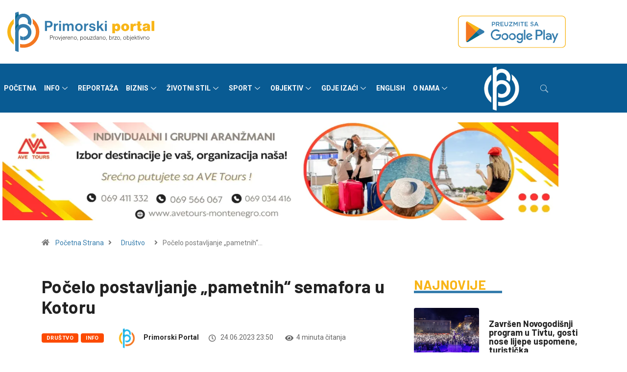

--- FILE ---
content_type: text/html; charset=UTF-8
request_url: https://primorski.me/info/pocelo-postavljanje-pametnih-semafora-u-kotoru/
body_size: 53003
content:

<!DOCTYPE html>
<html lang="sr-RS" class="" data-skin="light" prefix="og: https://ogp.me/ns#">

<head>
	<meta charset="UTF-8">
	<meta name="viewport" content="width=device-width, initial-scale=1.0" />
			<meta name="viewport" content="width=device-width, initial-scale=1, maximum-scale=5">
			<meta name="description" content="Počelo postavljanje &#8222;pametnih&#8220; semafora u Kotoru" />
<!-- Jetpack Site Verification Tags -->
<meta name="google-site-verification" content="J4mUTc6zbBhWceXykObr_Nm0usGTsuGy45n5zZwSQPc" />

<!-- Search Engine Optimization by Rank Math - https://rankmath.com/ -->
<title>Počelo postavljanje &quot;pametnih&quot; semafora u Kotoru - Primorski Portal</title>
<meta name="description" content="U toku su radovi za uvođenje prve faze realizacije pametnog upravljanja saobraćajem u centralnoj gradskoj zoni Kotora. Iz Opštine Kotor kažu da &quot;uz neophodno"/>
<meta name="robots" content="follow, index, max-snippet:-1, max-video-preview:-1, max-image-preview:large"/>
<link rel="canonical" href="https://primorski.me/info/pocelo-postavljanje-pametnih-semafora-u-kotoru/" />
<meta property="og:locale" content="sr_RS" />
<meta property="og:type" content="article" />
<meta property="og:title" content="Počelo postavljanje &quot;pametnih&quot; semafora u Kotoru - Primorski Portal" />
<meta property="og:description" content="U toku su radovi za uvođenje prve faze realizacije pametnog upravljanja saobraćajem u centralnoj gradskoj zoni Kotora. Iz Opštine Kotor kažu da &quot;uz neophodno" />
<meta property="og:url" content="https://primorski.me/info/pocelo-postavljanje-pametnih-semafora-u-kotoru/" />
<meta property="og:site_name" content="Primorski Portal" />
<meta property="article:publisher" content="https://www.facebook.com/Primorski-portal-103978362166094/" />
<meta property="article:author" content="https://www.facebook.com/Primorski-portal-103978362166094/" />
<meta property="article:tag" content="Optšina Kotor" />
<meta property="article:tag" content="Pametni semafori" />
<meta property="article:tag" content="Primorski" />
<meta property="article:section" content="Društvo" />
<meta property="og:updated_time" content="2023-06-24T23:50:57+02:00" />
<meta property="og:image" content="https://i0.wp.com/primorski.me/wp-content/uploads/2023/06/kotor-1.jpg" />
<meta property="og:image:secure_url" content="https://i0.wp.com/primorski.me/wp-content/uploads/2023/06/kotor-1.jpg" />
<meta property="og:image:width" content="1600" />
<meta property="og:image:height" content="900" />
<meta property="og:image:alt" content="Počelo postavljanje &#8222;pametnih&#8220; semafora u Kotoru" />
<meta property="og:image:type" content="image/jpeg" />
<meta property="article:published_time" content="2023-06-24T23:50:55+02:00" />
<meta property="article:modified_time" content="2023-06-24T23:50:57+02:00" />
<meta name="twitter:card" content="summary_large_image" />
<meta name="twitter:title" content="Počelo postavljanje &quot;pametnih&quot; semafora u Kotoru - Primorski Portal" />
<meta name="twitter:description" content="U toku su radovi za uvođenje prve faze realizacije pametnog upravljanja saobraćajem u centralnoj gradskoj zoni Kotora. Iz Opštine Kotor kažu da &quot;uz neophodno" />
<meta name="twitter:site" content="@PrimorskiPortal" />
<meta name="twitter:creator" content="@PrimorskiPortal" />
<meta name="twitter:image" content="https://i0.wp.com/primorski.me/wp-content/uploads/2023/06/kotor-1.jpg" />
<meta name="twitter:label1" content="Written by" />
<meta name="twitter:data1" content="Primorski Portal" />
<meta name="twitter:label2" content="Time to read" />
<meta name="twitter:data2" content="2 minutes" />
<script type="application/ld+json" class="rank-math-schema">{"@context":"https://schema.org","@graph":[{"@type":["NewsMediaOrganization","Organization"],"@id":"https://primorski.me/#organization","name":"Primorski Portal","url":"https://primorski.me","sameAs":["https://www.facebook.com/Primorski-portal-103978362166094/","https://twitter.com/PrimorskiPortal","https://www.instagram.com/primorski.me/","https://www.youtube.com/channel/UCpYrT386DnTN31-hUrMs1xQ","https://wordpress.com/primorski.me"],"logo":{"@type":"ImageObject","@id":"https://primorski.me/#logo","url":"https://primorski.me/wp-content/uploads/2021/05/logo1.png","contentUrl":"https://primorski.me/wp-content/uploads/2021/05/logo1.png","caption":"Primorski Portal","inLanguage":"sr-RS","width":"525","height":"475"}},{"@type":"WebSite","@id":"https://primorski.me/#website","url":"https://primorski.me","name":"Primorski Portal","alternateName":"Provjereno, pouzdano, brzo, objektivno","publisher":{"@id":"https://primorski.me/#organization"},"inLanguage":"sr-RS"},{"@type":"ImageObject","@id":"https://i0.wp.com/primorski.me/wp-content/uploads/2023/06/kotor-1.jpg?fit=1600%2C900&amp;ssl=1","url":"https://i0.wp.com/primorski.me/wp-content/uploads/2023/06/kotor-1.jpg?fit=1600%2C900&amp;ssl=1","width":"1600","height":"900","inLanguage":"sr-RS"},{"@type":"WebPage","@id":"https://primorski.me/info/pocelo-postavljanje-pametnih-semafora-u-kotoru/#webpage","url":"https://primorski.me/info/pocelo-postavljanje-pametnih-semafora-u-kotoru/","name":"Po\u010delo postavljanje &quot;pametnih&quot; semafora u Kotoru - Primorski Portal","datePublished":"2023-06-24T23:50:55+02:00","dateModified":"2023-06-24T23:50:57+02:00","isPartOf":{"@id":"https://primorski.me/#website"},"primaryImageOfPage":{"@id":"https://i0.wp.com/primorski.me/wp-content/uploads/2023/06/kotor-1.jpg?fit=1600%2C900&amp;ssl=1"},"inLanguage":"sr-RS"},{"@type":"Person","@id":"https://primorski.me/author/primorski22admin/","name":"Primorski Portal","url":"https://primorski.me/author/primorski22admin/","image":{"@type":"ImageObject","@id":"https://secure.gravatar.com/avatar/11dac99fcb5dbc6e6ad58413a7ad21adceafe52802ddac71c95e355fbf68f6ac?s=96&amp;d=mm&amp;r=g","url":"https://secure.gravatar.com/avatar/11dac99fcb5dbc6e6ad58413a7ad21adceafe52802ddac71c95e355fbf68f6ac?s=96&amp;d=mm&amp;r=g","caption":"Primorski Portal","inLanguage":"sr-RS"},"sameAs":["https://primorski.me","https://www.facebook.com/Primorski-portal-103978362166094/","https://twitter.com/https://twitter.com/PrimorskiPortal"],"worksFor":{"@id":"https://primorski.me/#organization"}},{"@type":"BlogPosting","headline":"Po\u010delo postavljanje &quot;pametnih&quot; semafora u Kotoru - Primorski Portal","datePublished":"2023-06-24T23:50:55+02:00","dateModified":"2023-06-24T23:50:57+02:00","articleSection":"Dru\u0161tvo, Info","author":{"@id":"https://primorski.me/author/primorski22admin/","name":"Primorski Portal"},"publisher":{"@id":"https://primorski.me/#organization"},"description":"U toku su radovi za uvo\u0111enje prve faze realizacije pametnog upravljanja saobra\u0107ajem u centralnoj gradskoj zoni Kotora. Iz Op\u0161tine Kotor ka\u017eu da &quot;uz neophodno","name":"Po\u010delo postavljanje &quot;pametnih&quot; semafora u Kotoru - Primorski Portal","@id":"https://primorski.me/info/pocelo-postavljanje-pametnih-semafora-u-kotoru/#richSnippet","isPartOf":{"@id":"https://primorski.me/info/pocelo-postavljanje-pametnih-semafora-u-kotoru/#webpage"},"image":{"@id":"https://i0.wp.com/primorski.me/wp-content/uploads/2023/06/kotor-1.jpg?fit=1600%2C900&amp;ssl=1"},"inLanguage":"sr-RS","mainEntityOfPage":{"@id":"https://primorski.me/info/pocelo-postavljanje-pametnih-semafora-u-kotoru/#webpage"}}]}</script>
<!-- /Rank Math WordPress SEO plugin -->

<link rel='dns-prefetch' href='//ajax.googleapis.com' />
<link rel='dns-prefetch' href='//stats.wp.com' />
<link rel='preconnect' href='//i0.wp.com' />
<link rel='preconnect' href='//c0.wp.com' />
<link rel="alternate" type="application/rss+xml" title="Primorski Portal &raquo; dovod" href="https://primorski.me/feed/" />
<link rel="alternate" type="application/rss+xml" title="Primorski Portal &raquo; dovod komentara" href="https://primorski.me/comments/feed/" />
<script type="text/javascript" id="wpp-js" src="https://primorski.me/wp-content/plugins/wordpress-popular-posts/assets/js/wpp.min.js?ver=7.3.6" data-sampling="0" data-sampling-rate="100" data-api-url="https://primorski.me/wp-json/wordpress-popular-posts" data-post-id="56288" data-token="7c9ba45b39" data-lang="0" data-debug="0"></script>
<link rel="alternate" title="oEmbed (JSON)" type="application/json+oembed" href="https://primorski.me/wp-json/oembed/1.0/embed?url=https%3A%2F%2Fprimorski.me%2Finfo%2Fpocelo-postavljanje-pametnih-semafora-u-kotoru%2F" />
<link rel="alternate" title="oEmbed (XML)" type="text/xml+oembed" href="https://primorski.me/wp-json/oembed/1.0/embed?url=https%3A%2F%2Fprimorski.me%2Finfo%2Fpocelo-postavljanje-pametnih-semafora-u-kotoru%2F&#038;format=xml" />
		<!-- This site uses the Google Analytics by MonsterInsights plugin v9.11.1 - Using Analytics tracking - https://www.monsterinsights.com/ -->
							<script src="//www.googletagmanager.com/gtag/js?id=G-GMV2KQ9J7K"  data-cfasync="false" data-wpfc-render="false" type="text/javascript" async></script>
			<script data-cfasync="false" data-wpfc-render="false" type="text/javascript">
				var mi_version = '9.11.1';
				var mi_track_user = true;
				var mi_no_track_reason = '';
								var MonsterInsightsDefaultLocations = {"page_location":"https:\/\/primorski.me\/info\/pocelo-postavljanje-pametnih-semafora-u-kotoru\/"};
								if ( typeof MonsterInsightsPrivacyGuardFilter === 'function' ) {
					var MonsterInsightsLocations = (typeof MonsterInsightsExcludeQuery === 'object') ? MonsterInsightsPrivacyGuardFilter( MonsterInsightsExcludeQuery ) : MonsterInsightsPrivacyGuardFilter( MonsterInsightsDefaultLocations );
				} else {
					var MonsterInsightsLocations = (typeof MonsterInsightsExcludeQuery === 'object') ? MonsterInsightsExcludeQuery : MonsterInsightsDefaultLocations;
				}

								var disableStrs = [
										'ga-disable-G-GMV2KQ9J7K',
									];

				/* Function to detect opted out users */
				function __gtagTrackerIsOptedOut() {
					for (var index = 0; index < disableStrs.length; index++) {
						if (document.cookie.indexOf(disableStrs[index] + '=true') > -1) {
							return true;
						}
					}

					return false;
				}

				/* Disable tracking if the opt-out cookie exists. */
				if (__gtagTrackerIsOptedOut()) {
					for (var index = 0; index < disableStrs.length; index++) {
						window[disableStrs[index]] = true;
					}
				}

				/* Opt-out function */
				function __gtagTrackerOptout() {
					for (var index = 0; index < disableStrs.length; index++) {
						document.cookie = disableStrs[index] + '=true; expires=Thu, 31 Dec 2099 23:59:59 UTC; path=/';
						window[disableStrs[index]] = true;
					}
				}

				if ('undefined' === typeof gaOptout) {
					function gaOptout() {
						__gtagTrackerOptout();
					}
				}
								window.dataLayer = window.dataLayer || [];

				window.MonsterInsightsDualTracker = {
					helpers: {},
					trackers: {},
				};
				if (mi_track_user) {
					function __gtagDataLayer() {
						dataLayer.push(arguments);
					}

					function __gtagTracker(type, name, parameters) {
						if (!parameters) {
							parameters = {};
						}

						if (parameters.send_to) {
							__gtagDataLayer.apply(null, arguments);
							return;
						}

						if (type === 'event') {
														parameters.send_to = monsterinsights_frontend.v4_id;
							var hookName = name;
							if (typeof parameters['event_category'] !== 'undefined') {
								hookName = parameters['event_category'] + ':' + name;
							}

							if (typeof MonsterInsightsDualTracker.trackers[hookName] !== 'undefined') {
								MonsterInsightsDualTracker.trackers[hookName](parameters);
							} else {
								__gtagDataLayer('event', name, parameters);
							}
							
						} else {
							__gtagDataLayer.apply(null, arguments);
						}
					}

					__gtagTracker('js', new Date());
					__gtagTracker('set', {
						'developer_id.dZGIzZG': true,
											});
					if ( MonsterInsightsLocations.page_location ) {
						__gtagTracker('set', MonsterInsightsLocations);
					}
										__gtagTracker('config', 'G-GMV2KQ9J7K', {"forceSSL":"true","link_attribution":"true"} );
										window.gtag = __gtagTracker;										(function () {
						/* https://developers.google.com/analytics/devguides/collection/analyticsjs/ */
						/* ga and __gaTracker compatibility shim. */
						var noopfn = function () {
							return null;
						};
						var newtracker = function () {
							return new Tracker();
						};
						var Tracker = function () {
							return null;
						};
						var p = Tracker.prototype;
						p.get = noopfn;
						p.set = noopfn;
						p.send = function () {
							var args = Array.prototype.slice.call(arguments);
							args.unshift('send');
							__gaTracker.apply(null, args);
						};
						var __gaTracker = function () {
							var len = arguments.length;
							if (len === 0) {
								return;
							}
							var f = arguments[len - 1];
							if (typeof f !== 'object' || f === null || typeof f.hitCallback !== 'function') {
								if ('send' === arguments[0]) {
									var hitConverted, hitObject = false, action;
									if ('event' === arguments[1]) {
										if ('undefined' !== typeof arguments[3]) {
											hitObject = {
												'eventAction': arguments[3],
												'eventCategory': arguments[2],
												'eventLabel': arguments[4],
												'value': arguments[5] ? arguments[5] : 1,
											}
										}
									}
									if ('pageview' === arguments[1]) {
										if ('undefined' !== typeof arguments[2]) {
											hitObject = {
												'eventAction': 'page_view',
												'page_path': arguments[2],
											}
										}
									}
									if (typeof arguments[2] === 'object') {
										hitObject = arguments[2];
									}
									if (typeof arguments[5] === 'object') {
										Object.assign(hitObject, arguments[5]);
									}
									if ('undefined' !== typeof arguments[1].hitType) {
										hitObject = arguments[1];
										if ('pageview' === hitObject.hitType) {
											hitObject.eventAction = 'page_view';
										}
									}
									if (hitObject) {
										action = 'timing' === arguments[1].hitType ? 'timing_complete' : hitObject.eventAction;
										hitConverted = mapArgs(hitObject);
										__gtagTracker('event', action, hitConverted);
									}
								}
								return;
							}

							function mapArgs(args) {
								var arg, hit = {};
								var gaMap = {
									'eventCategory': 'event_category',
									'eventAction': 'event_action',
									'eventLabel': 'event_label',
									'eventValue': 'event_value',
									'nonInteraction': 'non_interaction',
									'timingCategory': 'event_category',
									'timingVar': 'name',
									'timingValue': 'value',
									'timingLabel': 'event_label',
									'page': 'page_path',
									'location': 'page_location',
									'title': 'page_title',
									'referrer' : 'page_referrer',
								};
								for (arg in args) {
																		if (!(!args.hasOwnProperty(arg) || !gaMap.hasOwnProperty(arg))) {
										hit[gaMap[arg]] = args[arg];
									} else {
										hit[arg] = args[arg];
									}
								}
								return hit;
							}

							try {
								f.hitCallback();
							} catch (ex) {
							}
						};
						__gaTracker.create = newtracker;
						__gaTracker.getByName = newtracker;
						__gaTracker.getAll = function () {
							return [];
						};
						__gaTracker.remove = noopfn;
						__gaTracker.loaded = true;
						window['__gaTracker'] = __gaTracker;
					})();
									} else {
										console.log("");
					(function () {
						function __gtagTracker() {
							return null;
						}

						window['__gtagTracker'] = __gtagTracker;
						window['gtag'] = __gtagTracker;
					})();
									}
			</script>
							<!-- / Google Analytics by MonsterInsights -->
		<link rel='stylesheet' id='all-css-fdfc431be1608e15ee05fe5f3ff765bc' href='https://primorski.me/wp-content/boost-cache/static/8915d3c2d4.min.css' type='text/css' media='all' />
<style id='heateor_sss_frontend_css-inline-css'>
.heateor_sss_button_instagram span.heateor_sss_svg,a.heateor_sss_instagram span.heateor_sss_svg{background:radial-gradient(circle at 30% 107%,#fdf497 0,#fdf497 5%,#fd5949 45%,#d6249f 60%,#285aeb 90%)}.heateor_sss_horizontal_sharing .heateor_sss_svg,.heateor_sss_standard_follow_icons_container .heateor_sss_svg{color:#fff;border-width:0px;border-style:solid;border-color:transparent}.heateor_sss_horizontal_sharing .heateorSssTCBackground{color:#666}.heateor_sss_horizontal_sharing span.heateor_sss_svg:hover,.heateor_sss_standard_follow_icons_container span.heateor_sss_svg:hover{border-color:transparent;}.heateor_sss_vertical_sharing span.heateor_sss_svg,.heateor_sss_floating_follow_icons_container span.heateor_sss_svg{color:#fff;border-width:0px;border-style:solid;border-color:transparent;}.heateor_sss_vertical_sharing .heateorSssTCBackground{color:#666;}.heateor_sss_vertical_sharing span.heateor_sss_svg:hover,.heateor_sss_floating_follow_icons_container span.heateor_sss_svg:hover{border-color:transparent;}@media screen and (max-width:783px) {.heateor_sss_vertical_sharing{display:none!important}}
/*# sourceURL=heateor_sss_frontend_css-inline-css */
</style>
<style id='digiqole-master-inline-css'>

        html.fonts-loaded body{ font-family: Roboto }
        .body-box-layout{ 
            background-image:url();;
            background-repeat: no-repeat;
            background-position: center;
            background-size: cover;
            background-attachment: fixed;
         }
        body,
        .post-navigation .post-previous a p, .post-navigation .post-next a p,
        .dark-mode .blog-single .post-meta li,
        .dark-mode .wp-block-quote p,
        .dark-mode .wp-block-quote::before,
        .dark-mode .wp-block-quote cite,
        .dark-mode .view-review-list .xs-review-date,
        .dark-mode .view-review-list .xs-reviewer-author,
        .dark-mode .breadcrumb li,
        .dark-mode .post-meta span,
        .dark-mode .post-meta span a,
        .dark-mode .tranding-bg-white .tranding-bar .trending-slide-bg.trending-slide .post-title a,
        .dark-mode .blog-single .post-meta li.post-author a{
           color:  #333333;
        }

        h1, h2, h3, h4, h5, h6,
        .post-title,
        .post-navigation span,
        .post-title a,
        .dark-mode .error-page .error-code,
        .dark-mode.archive .entry-blog-summery .readmore-btn,
        .dark-mode .entry-blog-summery.ts-post .readmore-btn,
        .dark-mode .apsc-icons-wrapper.apsc-theme-2 .apsc-each-profile a,
        .dark-mode .ts-author-content .comment a{
            color:  #222222;
        }


        .dark-mode .apsc-icons-wrapper.apsc-theme-2 .apsc-each-profile a{
            color: #222222 !important;
        }
        .dark-mode .blog-single .post .post-body{
            background: transparent;
        }

        html.fonts-loaded h1,
        html.fonts-loaded h2{
            font-family: Barlow;
        }
        html.fonts-loaded h3{ 
            font-family: Barlow;
        }

        html.fonts-loaded h4{ 
            font-family: Barlow;
        }

        a,
        .entry-header .entry-title a:hover,
        .sidebar ul li a:hover,
        .breadcrumb a:hover {
            color: #fc4a00;
            transition: all ease 500ms;
        }
      
        .btn-primary:hover,
        .switch__background,
        .switch__mouth,
        .switch__eye-left,
        .switch__eye-right{
         background: #e74907;
         border-color: #e74907;;
        }

        .tag-lists a:hover,
        .tagcloud a:hover,
        .owl-carousel .owl-dots .owl-dot.active span,
        .blog-single .tag-lists a:hover {
            border-color: #fc4a00;
        }

        blockquote.wp-block-quote, .wp-block-quote, .wp-block-quote:not(.is-large):not(.is-style-large), .wp-block-pullquote blockquote,
         blockquote.wp-block-pullquote, .wp-block-quote.is-large, .wp-block-quote.is-style-large{
            border-left-color: #fc4a00;
        }
        
        .post .post-footer .readmore,
        .post .post-media .video-link-btn a,
        .post-list-item .recen-tab-menu.nav-tabs li a:before, 
        .post-list-item .recen-tab-menu.nav-tabs li a:after,
        .blog-single .xs-review-box .xs-review .xs-btn:hover,
        .blog-single .tag-lists span,
        .tag-lists a:hover, .tagcloud a:hover,
        .heading-style3 .block-title .title-angle-shap:before, 
        .heading-style3 .block-title .title-angle-shap:after,
         .heading-style3 .widget-title .title-angle-shap:before, 
         .heading-style3 .widget-title .title-angle-shap:after, 
         .sidebar .widget .block-title .title-angle-shap:before,
          .sidebar .widget .block-title .title-angle-shap:after, 
          .sidebar .widget .widget-title .title-angle-shap:before, 
        .sidebar .widget .widget-title .title-angle-shap:after,
        .pagination li.active a, .pagination li:hover a,
        .owl-carousel .owl-dots .owl-dot.active span,
        .main-pagination .swiper-pagination-bullet-active,
        .swiper-pagination .swiper-pagination-bullet-active,
        .header .navbar-light .ekit-wid-con .digiqole-elementskit-menu
         .elementskit-navbar-nav > li.active > a:before,
         .trending-light .tranding-bar .trending-slide .trending-title,
        .post-list-item .post-thumb .tab-post-count, .post-list-item .post-thumb .post-index,
        .woocommerce ul.products li.product .button,.woocommerce ul.products li.product .added_to_cart,
        .woocommerce nav.woocommerce-pagination ul li a:focus, .woocommerce nav.woocommerce-pagination ul li a:hover, .woocommerce nav.woocommerce-pagination ul li span.current,
        .woocommerce #respond input#submit.alt, .woocommerce a.button.alt, .woocommerce button.button.alt, .woocommerce input.button.alt,.sponsor-web-link a:hover i, .woocommerce .widget_price_filter .ui-slider .ui-slider-range,
        .woocommerce span.onsale,
        .not-found .input-group-btn,
        .btn,
        .BackTo,
        .sidebar .widget.widget_search .input-group-btn,
        .woocommerce ul.products li.product .added_to_cart:hover, .woocommerce #respond input#submit.alt:hover, .woocommerce a.button.alt:hover, .woocommerce button.button.alt:hover, 
        .footer-social li a,
        .digiqole-video-post .video-item .post-video .ts-play-btn,
        .blog-single .post-meta .social-share i.fa-share,
        .social-share i.ts-icon-share,
        .woocommerce input.button.alt:hover,
        .woocommerce .widget_price_filter .ui-slider .ui-slider-handle,
        #preloader,
        .main-slider .swiper-button-next:hover,
        .main-slider .swiper-button-prev:hover,
        .main-slider .owl-dots .owl-dot.swiper-pagination-bullet-active,
        .main-slider .owl-dots .swiper-pagination-bullet.swiper-pagination-bullet-active,
        .main-slider .swiper-pagination .owl-dot.swiper-pagination-bullet-active,
        .main-slider .swiper-pagination .swiper-pagination-bullet.swiper-pagination-bullet-active,
        .main-slider .main-pagination .owl-dot.swiper-pagination-bullet-active,
        .main-slider .main-pagination .swiper-pagination-bullet.swiper-pagination-bullet-active,
        .weekend-top .owl-dots .owl-dot.swiper-pagination-bullet-active,
        .weekend-top .owl-dots .swiper-pagination-bullet.swiper-pagination-bullet-active,
        .weekend-top .swiper-pagination .owl-dot.swiper-pagination-bullet-active,
        .weekend-top .swiper-pagination .swiper-pagination-bullet.swiper-pagination-bullet-active,
        .featured-tab-item .nav-tabs .nav-link.active:before,
        .post-slider .swiper-pagination .swiper-pagination-bullet.swiper-pagination-bullet-active,
        .blog-single .post-meta .social-share .ts-icon-share {
            background: #fc4a00;
        }
        .owl-carousel.owl-loaded .owl-nav .owl-next.disabled, 
        .owl-carousel.owl-loaded .owl-nav .owl-prev.disabled,
        .ts-about-image-wrapper.owl-carousel.owl-theme .owl-nav [class*=owl-]:hover{
            background: #fc4a00 !important;
        }

        .ts-footer .recent-posts-widget .post-content .post-title a:hover,
        .post-list-item .recen-tab-menu.nav-tabs li a.active,
        .ts-footer .footer-left-widget .footer-social li a:hover,
         .ts-footer .footer-widget .footer-social li a:hover,
         .heading-style3 .block-title, .heading-style3 .widget-title,
         .topbar.topbar-gray .tranding-bg-white .tranding-bar .trending-slide-bg .trending-title i,
         .sidebar .widget .block-title, .sidebar .widget .widget-title,
         .header .navbar-light .ekit-wid-con .digiqole-elementskit-menu .elementskit-navbar-nav .dropdown-item.active,
         .header .navbar-light .ekit-wid-con .digiqole-elementskit-menu .elementskit-navbar-nav li a:hover,
         .social-links li a:hover,
         .post-title a:hover,
         .video-tab-list .post-tab-list li a.active h4.post-title, .video-tab-list .post-tab-list li a:hover h4.post-title,
         .featured-tab-item .nav-tabs .nav-link.active .tab-head > span.tab-text-title,
         .woocommerce ul.products li.product .price, 
         .woocommerce ul.products li.product .woocommerce-loop-product__title:hover,
         .load-more-btn .digiqole-post-grid-loadmore:hover,
         .blog-single .post-meta li.meta-post-view,
         .ts-overlay-style .post-meta-info li.active i,
         .blog-single .post-meta li a:hover {
            color: #fc4a00;
        }
        
        .post-layout-style5 .post-meta li.meta-post-view .ts-icon {
            color: #fc4a00!important;
        }
      
        
            .header .navbar-light .ekit-wid-con .digiqole-elementskit-menu{
               height: 75px;
            }
            @media(min-width: 1024px){
                .header-gradient-area .navbar-light .ekit-wid-con .digiqole-elementskit-menu .elementskit-navbar-nav > li > a,
                .header.header-gradient .navbar-light .ekit-wid-con .digiqole-elementskit-menu .elementskit-navbar-nav > li > a, 
                .header .navbar-light .ekit-wid-con .digiqole-elementskit-menu .elementskit-navbar-nav > li > a,
                 .header .navbar-light .nav-search-area a, .header-gradient .navbar-light .social-links li a, 
                 .header .navbar-light .navbar-nav > li > a, 
               .header-gradient .navbar-light .nav-search-area .header-search-icon a{
                   line-height: 75px;
               }
            }
        
     
            html.fonts-loaded .header .navbar-light .navbar-nav li ul.dropdown-menu li a,
            html.fonts-loaded .header .navbar-light .ekit-wid-con .digiqole-elementskit-menu .elementskit-navbar-nav li ul li a,
            html.fonts-loaded .header .navbar-light .ekit-wid-con .digiqole-elementskit-menu .elementskit-navbar-nav li .elementskit-dropdown li a{
                   color: ;
                   font-size: 12px;
                }
            
            html.fonts-loaded .header-gradient-area .navbar-light .ekit-wid-con .digiqole-elementskit-menu .elementskit-navbar-nav > li > a,
            html.fonts-loaded .header.header-gradient .navbar-light .ekit-wid-con .digiqole-elementskit-menu .elementskit-navbar-nav > li > a,
            html.fonts-loaded .header .navbar-light .ekit-wid-con .digiqole-elementskit-menu .elementskit-navbar-nav > li > a,
            html.fonts-loaded .header .navbar-light .nav-search-area a,
            html.fonts-loaded .header-gradient .navbar-light .social-links li a,
            html.fonts-loaded .header .navbar-light .navbar-nav > li > a,
            html.fonts-loaded .header-gradient .navbar-light .nav-search-area .header-search-icon a{
                font-family: Roboto;
                font-size: px; 
                font-weight: 700px; 
                }
            .ts-footer{
            padding-top:100px;
            padding-bottom:100px;
         }
      body,
      .dark-mode .ts-author-media,
      .dark-mode .ts-author-content::before,
      .dark-mode .ts-author-content::after,
      .dark-mode .post-layout-style4 .post-single .entry-header{
         background-color: #ffffff;
      }
     
      .ts-footer{
          background-color: #222222;
          background-repeat:no-repeat;
          background-size: cover;
          
          
      }
      .newsletter-form span,
      .ts-footer .widget-title span{
        background-color: #222222;
      }

      .ts-footer-classic .widget-title,
      .ts-footer-classic h3,
      .ts-footer-classic h4,
      .ts-footer .widget-title,
      .ts-footer-classic .contact h3{
          color: #fff;
      }
      .ts-footer p,
      .ts-footer .list-arrow li a,
      .ts-footer .menu li a,
      .ts-footer .service-time li,
      .ts-footer .list-arrow li::before, 
      .ts-footer .footer-info li,
      .ts-footer .footer-left-widget .footer-social li a, .ts-footer .footer-widget .footer-social li a,
      .ts-footer .footer-left-widget p, .ts-footer .footer-widget p,
      .ts-footer .recent-posts-widget .post-content .post-title a,
      .ts-footer .menu li::before{
        color: #fff;
      }

     
     
      .copy-right{
         background-color: #101010;
      }
      .copy-right .copyright-text p{
         color: #fff;
      }
      
/*# sourceURL=digiqole-master-inline-css */
</style>
<style id='wp-img-auto-sizes-contain-inline-css'>
img:is([sizes=auto i],[sizes^="auto," i]){contain-intrinsic-size:3000px 1500px}
/*# sourceURL=wp-img-auto-sizes-contain-inline-css */
</style>
<style id='wp-emoji-styles-inline-css'>

	img.wp-smiley, img.emoji {
		display: inline !important;
		border: none !important;
		box-shadow: none !important;
		height: 1em !important;
		width: 1em !important;
		margin: 0 0.07em !important;
		vertical-align: -0.1em !important;
		background: none !important;
		padding: 0 !important;
	}
/*# sourceURL=wp-emoji-styles-inline-css */
</style>
<style id='wp-block-library-theme-inline-css'>
.wp-block-audio :where(figcaption){color:#555;font-size:13px;text-align:center}.is-dark-theme .wp-block-audio :where(figcaption){color:#ffffffa6}.wp-block-audio{margin:0 0 1em}.wp-block-code{border:1px solid #ccc;border-radius:4px;font-family:Menlo,Consolas,monaco,monospace;padding:.8em 1em}.wp-block-embed :where(figcaption){color:#555;font-size:13px;text-align:center}.is-dark-theme .wp-block-embed :where(figcaption){color:#ffffffa6}.wp-block-embed{margin:0 0 1em}.blocks-gallery-caption{color:#555;font-size:13px;text-align:center}.is-dark-theme .blocks-gallery-caption{color:#ffffffa6}:root :where(.wp-block-image figcaption){color:#555;font-size:13px;text-align:center}.is-dark-theme :root :where(.wp-block-image figcaption){color:#ffffffa6}.wp-block-image{margin:0 0 1em}.wp-block-pullquote{border-bottom:4px solid;border-top:4px solid;color:currentColor;margin-bottom:1.75em}.wp-block-pullquote :where(cite),.wp-block-pullquote :where(footer),.wp-block-pullquote__citation{color:currentColor;font-size:.8125em;font-style:normal;text-transform:uppercase}.wp-block-quote{border-left:.25em solid;margin:0 0 1.75em;padding-left:1em}.wp-block-quote cite,.wp-block-quote footer{color:currentColor;font-size:.8125em;font-style:normal;position:relative}.wp-block-quote:where(.has-text-align-right){border-left:none;border-right:.25em solid;padding-left:0;padding-right:1em}.wp-block-quote:where(.has-text-align-center){border:none;padding-left:0}.wp-block-quote.is-large,.wp-block-quote.is-style-large,.wp-block-quote:where(.is-style-plain){border:none}.wp-block-search .wp-block-search__label{font-weight:700}.wp-block-search__button{border:1px solid #ccc;padding:.375em .625em}:where(.wp-block-group.has-background){padding:1.25em 2.375em}.wp-block-separator.has-css-opacity{opacity:.4}.wp-block-separator{border:none;border-bottom:2px solid;margin-left:auto;margin-right:auto}.wp-block-separator.has-alpha-channel-opacity{opacity:1}.wp-block-separator:not(.is-style-wide):not(.is-style-dots){width:100px}.wp-block-separator.has-background:not(.is-style-dots){border-bottom:none;height:1px}.wp-block-separator.has-background:not(.is-style-wide):not(.is-style-dots){height:2px}.wp-block-table{margin:0 0 1em}.wp-block-table td,.wp-block-table th{word-break:normal}.wp-block-table :where(figcaption){color:#555;font-size:13px;text-align:center}.is-dark-theme .wp-block-table :where(figcaption){color:#ffffffa6}.wp-block-video :where(figcaption){color:#555;font-size:13px;text-align:center}.is-dark-theme .wp-block-video :where(figcaption){color:#ffffffa6}.wp-block-video{margin:0 0 1em}:root :where(.wp-block-template-part.has-background){margin-bottom:0;margin-top:0;padding:1.25em 2.375em}
/*# sourceURL=/wp-includes/css/dist/block-library/theme.min.css */
</style>
<style id='classic-theme-styles-inline-css'>
/*! This file is auto-generated */
.wp-block-button__link{color:#fff;background-color:#32373c;border-radius:9999px;box-shadow:none;text-decoration:none;padding:calc(.667em + 2px) calc(1.333em + 2px);font-size:1.125em}.wp-block-file__button{background:#32373c;color:#fff;text-decoration:none}
/*# sourceURL=/wp-includes/css/classic-themes.min.css */
</style>
<style id='jetpack-sharing-buttons-style-inline-css'>
.jetpack-sharing-buttons__services-list{display:flex;flex-direction:row;flex-wrap:wrap;gap:0;list-style-type:none;margin:5px;padding:0}.jetpack-sharing-buttons__services-list.has-small-icon-size{font-size:12px}.jetpack-sharing-buttons__services-list.has-normal-icon-size{font-size:16px}.jetpack-sharing-buttons__services-list.has-large-icon-size{font-size:24px}.jetpack-sharing-buttons__services-list.has-huge-icon-size{font-size:36px}@media print{.jetpack-sharing-buttons__services-list{display:none!important}}.editor-styles-wrapper .wp-block-jetpack-sharing-buttons{gap:0;padding-inline-start:0}ul.jetpack-sharing-buttons__services-list.has-background{padding:1.25em 2.375em}
/*# sourceURL=https://primorski.me/wp-content/plugins/jetpack/_inc/blocks/sharing-buttons/view.css */
</style>
<style id='global-styles-inline-css'>
:root{--wp--preset--aspect-ratio--square: 1;--wp--preset--aspect-ratio--4-3: 4/3;--wp--preset--aspect-ratio--3-4: 3/4;--wp--preset--aspect-ratio--3-2: 3/2;--wp--preset--aspect-ratio--2-3: 2/3;--wp--preset--aspect-ratio--16-9: 16/9;--wp--preset--aspect-ratio--9-16: 9/16;--wp--preset--color--black: #000000;--wp--preset--color--cyan-bluish-gray: #abb8c3;--wp--preset--color--white: #ffffff;--wp--preset--color--pale-pink: #f78da7;--wp--preset--color--vivid-red: #cf2e2e;--wp--preset--color--luminous-vivid-orange: #ff6900;--wp--preset--color--luminous-vivid-amber: #fcb900;--wp--preset--color--light-green-cyan: #7bdcb5;--wp--preset--color--vivid-green-cyan: #00d084;--wp--preset--color--pale-cyan-blue: #8ed1fc;--wp--preset--color--vivid-cyan-blue: #0693e3;--wp--preset--color--vivid-purple: #9b51e0;--wp--preset--gradient--vivid-cyan-blue-to-vivid-purple: linear-gradient(135deg,rgb(6,147,227) 0%,rgb(155,81,224) 100%);--wp--preset--gradient--light-green-cyan-to-vivid-green-cyan: linear-gradient(135deg,rgb(122,220,180) 0%,rgb(0,208,130) 100%);--wp--preset--gradient--luminous-vivid-amber-to-luminous-vivid-orange: linear-gradient(135deg,rgb(252,185,0) 0%,rgb(255,105,0) 100%);--wp--preset--gradient--luminous-vivid-orange-to-vivid-red: linear-gradient(135deg,rgb(255,105,0) 0%,rgb(207,46,46) 100%);--wp--preset--gradient--very-light-gray-to-cyan-bluish-gray: linear-gradient(135deg,rgb(238,238,238) 0%,rgb(169,184,195) 100%);--wp--preset--gradient--cool-to-warm-spectrum: linear-gradient(135deg,rgb(74,234,220) 0%,rgb(151,120,209) 20%,rgb(207,42,186) 40%,rgb(238,44,130) 60%,rgb(251,105,98) 80%,rgb(254,248,76) 100%);--wp--preset--gradient--blush-light-purple: linear-gradient(135deg,rgb(255,206,236) 0%,rgb(152,150,240) 100%);--wp--preset--gradient--blush-bordeaux: linear-gradient(135deg,rgb(254,205,165) 0%,rgb(254,45,45) 50%,rgb(107,0,62) 100%);--wp--preset--gradient--luminous-dusk: linear-gradient(135deg,rgb(255,203,112) 0%,rgb(199,81,192) 50%,rgb(65,88,208) 100%);--wp--preset--gradient--pale-ocean: linear-gradient(135deg,rgb(255,245,203) 0%,rgb(182,227,212) 50%,rgb(51,167,181) 100%);--wp--preset--gradient--electric-grass: linear-gradient(135deg,rgb(202,248,128) 0%,rgb(113,206,126) 100%);--wp--preset--gradient--midnight: linear-gradient(135deg,rgb(2,3,129) 0%,rgb(40,116,252) 100%);--wp--preset--font-size--small: 13px;--wp--preset--font-size--medium: 20px;--wp--preset--font-size--large: 36px;--wp--preset--font-size--x-large: 42px;--wp--preset--spacing--20: 0.44rem;--wp--preset--spacing--30: 0.67rem;--wp--preset--spacing--40: 1rem;--wp--preset--spacing--50: 1.5rem;--wp--preset--spacing--60: 2.25rem;--wp--preset--spacing--70: 3.38rem;--wp--preset--spacing--80: 5.06rem;--wp--preset--shadow--natural: 6px 6px 9px rgba(0, 0, 0, 0.2);--wp--preset--shadow--deep: 12px 12px 50px rgba(0, 0, 0, 0.4);--wp--preset--shadow--sharp: 6px 6px 0px rgba(0, 0, 0, 0.2);--wp--preset--shadow--outlined: 6px 6px 0px -3px rgb(255, 255, 255), 6px 6px rgb(0, 0, 0);--wp--preset--shadow--crisp: 6px 6px 0px rgb(0, 0, 0);}:where(.is-layout-flex){gap: 0.5em;}:where(.is-layout-grid){gap: 0.5em;}body .is-layout-flex{display: flex;}.is-layout-flex{flex-wrap: wrap;align-items: center;}.is-layout-flex > :is(*, div){margin: 0;}body .is-layout-grid{display: grid;}.is-layout-grid > :is(*, div){margin: 0;}:where(.wp-block-columns.is-layout-flex){gap: 2em;}:where(.wp-block-columns.is-layout-grid){gap: 2em;}:where(.wp-block-post-template.is-layout-flex){gap: 1.25em;}:where(.wp-block-post-template.is-layout-grid){gap: 1.25em;}.has-black-color{color: var(--wp--preset--color--black) !important;}.has-cyan-bluish-gray-color{color: var(--wp--preset--color--cyan-bluish-gray) !important;}.has-white-color{color: var(--wp--preset--color--white) !important;}.has-pale-pink-color{color: var(--wp--preset--color--pale-pink) !important;}.has-vivid-red-color{color: var(--wp--preset--color--vivid-red) !important;}.has-luminous-vivid-orange-color{color: var(--wp--preset--color--luminous-vivid-orange) !important;}.has-luminous-vivid-amber-color{color: var(--wp--preset--color--luminous-vivid-amber) !important;}.has-light-green-cyan-color{color: var(--wp--preset--color--light-green-cyan) !important;}.has-vivid-green-cyan-color{color: var(--wp--preset--color--vivid-green-cyan) !important;}.has-pale-cyan-blue-color{color: var(--wp--preset--color--pale-cyan-blue) !important;}.has-vivid-cyan-blue-color{color: var(--wp--preset--color--vivid-cyan-blue) !important;}.has-vivid-purple-color{color: var(--wp--preset--color--vivid-purple) !important;}.has-black-background-color{background-color: var(--wp--preset--color--black) !important;}.has-cyan-bluish-gray-background-color{background-color: var(--wp--preset--color--cyan-bluish-gray) !important;}.has-white-background-color{background-color: var(--wp--preset--color--white) !important;}.has-pale-pink-background-color{background-color: var(--wp--preset--color--pale-pink) !important;}.has-vivid-red-background-color{background-color: var(--wp--preset--color--vivid-red) !important;}.has-luminous-vivid-orange-background-color{background-color: var(--wp--preset--color--luminous-vivid-orange) !important;}.has-luminous-vivid-amber-background-color{background-color: var(--wp--preset--color--luminous-vivid-amber) !important;}.has-light-green-cyan-background-color{background-color: var(--wp--preset--color--light-green-cyan) !important;}.has-vivid-green-cyan-background-color{background-color: var(--wp--preset--color--vivid-green-cyan) !important;}.has-pale-cyan-blue-background-color{background-color: var(--wp--preset--color--pale-cyan-blue) !important;}.has-vivid-cyan-blue-background-color{background-color: var(--wp--preset--color--vivid-cyan-blue) !important;}.has-vivid-purple-background-color{background-color: var(--wp--preset--color--vivid-purple) !important;}.has-black-border-color{border-color: var(--wp--preset--color--black) !important;}.has-cyan-bluish-gray-border-color{border-color: var(--wp--preset--color--cyan-bluish-gray) !important;}.has-white-border-color{border-color: var(--wp--preset--color--white) !important;}.has-pale-pink-border-color{border-color: var(--wp--preset--color--pale-pink) !important;}.has-vivid-red-border-color{border-color: var(--wp--preset--color--vivid-red) !important;}.has-luminous-vivid-orange-border-color{border-color: var(--wp--preset--color--luminous-vivid-orange) !important;}.has-luminous-vivid-amber-border-color{border-color: var(--wp--preset--color--luminous-vivid-amber) !important;}.has-light-green-cyan-border-color{border-color: var(--wp--preset--color--light-green-cyan) !important;}.has-vivid-green-cyan-border-color{border-color: var(--wp--preset--color--vivid-green-cyan) !important;}.has-pale-cyan-blue-border-color{border-color: var(--wp--preset--color--pale-cyan-blue) !important;}.has-vivid-cyan-blue-border-color{border-color: var(--wp--preset--color--vivid-cyan-blue) !important;}.has-vivid-purple-border-color{border-color: var(--wp--preset--color--vivid-purple) !important;}.has-vivid-cyan-blue-to-vivid-purple-gradient-background{background: var(--wp--preset--gradient--vivid-cyan-blue-to-vivid-purple) !important;}.has-light-green-cyan-to-vivid-green-cyan-gradient-background{background: var(--wp--preset--gradient--light-green-cyan-to-vivid-green-cyan) !important;}.has-luminous-vivid-amber-to-luminous-vivid-orange-gradient-background{background: var(--wp--preset--gradient--luminous-vivid-amber-to-luminous-vivid-orange) !important;}.has-luminous-vivid-orange-to-vivid-red-gradient-background{background: var(--wp--preset--gradient--luminous-vivid-orange-to-vivid-red) !important;}.has-very-light-gray-to-cyan-bluish-gray-gradient-background{background: var(--wp--preset--gradient--very-light-gray-to-cyan-bluish-gray) !important;}.has-cool-to-warm-spectrum-gradient-background{background: var(--wp--preset--gradient--cool-to-warm-spectrum) !important;}.has-blush-light-purple-gradient-background{background: var(--wp--preset--gradient--blush-light-purple) !important;}.has-blush-bordeaux-gradient-background{background: var(--wp--preset--gradient--blush-bordeaux) !important;}.has-luminous-dusk-gradient-background{background: var(--wp--preset--gradient--luminous-dusk) !important;}.has-pale-ocean-gradient-background{background: var(--wp--preset--gradient--pale-ocean) !important;}.has-electric-grass-gradient-background{background: var(--wp--preset--gradient--electric-grass) !important;}.has-midnight-gradient-background{background: var(--wp--preset--gradient--midnight) !important;}.has-small-font-size{font-size: var(--wp--preset--font-size--small) !important;}.has-medium-font-size{font-size: var(--wp--preset--font-size--medium) !important;}.has-large-font-size{font-size: var(--wp--preset--font-size--large) !important;}.has-x-large-font-size{font-size: var(--wp--preset--font-size--x-large) !important;}
:where(.wp-block-post-template.is-layout-flex){gap: 1.25em;}:where(.wp-block-post-template.is-layout-grid){gap: 1.25em;}
:where(.wp-block-term-template.is-layout-flex){gap: 1.25em;}:where(.wp-block-term-template.is-layout-grid){gap: 1.25em;}
:where(.wp-block-columns.is-layout-flex){gap: 2em;}:where(.wp-block-columns.is-layout-grid){gap: 2em;}
:root :where(.wp-block-pullquote){font-size: 1.5em;line-height: 1.6;}
/*# sourceURL=global-styles-inline-css */
</style>
<script type="text/javascript" id="jetpack_related-posts-js-extra">
/* <![CDATA[ */
var related_posts_js_options = {"post_heading":"h4"};
//# sourceURL=jetpack_related-posts-js-extra
/* ]]> */
</script>
<script type="text/javascript" src="https://primorski.me/wp-content/plugins/jetpack/_inc/build/related-posts/related-posts.min.js?ver=20240116" id="jetpack_related-posts-js"></script>
<script type="text/javascript" src="https://primorski.me/wp-content/plugins/google-analytics-for-wordpress/assets/js/frontend-gtag.min.js?ver=9.11.1" id="monsterinsights-frontend-script-js" async="async" data-wp-strategy="async"></script>
<script data-cfasync="false" data-wpfc-render="false" type="text/javascript" id='monsterinsights-frontend-script-js-extra'>/* <![CDATA[ */
var monsterinsights_frontend = {"js_events_tracking":"true","download_extensions":"doc,pdf,ppt,zip,xls,docx,pptx,xlsx","inbound_paths":"[{\"path\":\"\\\/go\\\/\",\"label\":\"affiliate\"},{\"path\":\"\\\/recommend\\\/\",\"label\":\"affiliate\"}]","home_url":"https:\/\/primorski.me","hash_tracking":"false","v4_id":"G-GMV2KQ9J7K"};/* ]]> */
</script>
<script type="text/javascript" src="https://primorski.me/wp-includes/js/jquery/jquery.min.js?ver=3.7.1" id="jquery-core-js"></script>
<script type="text/javascript" src="https://primorski.me/wp-includes/js/jquery/jquery-migrate.min.js?ver=3.4.1" id="jquery-migrate-js"></script>
<script type="text/javascript" id="xs_front_main_js-js-extra">
/* <![CDATA[ */
var rest_config = {"rest_url":"https://primorski.me/wp-json/","nonce":"7c9ba45b39","insta_enabled":""};
//# sourceURL=xs_front_main_js-js-extra
/* ]]> */
</script>
<script type="text/javascript" src="https://primorski.me/wp-content/plugins/wp-social/assets/js/front-main.js?ver=3.1.6" id="xs_front_main_js-js"></script>
<script type="text/javascript" id="yop-public-js-extra">
/* <![CDATA[ */
var objectL10n = {"yopPollParams":{"urlParams":{"ajax":"https://primorski.me/wp-admin/admin-ajax.php","wpLogin":"https://primorski.me/wp-login.php?redirect_to=https%3A%2F%2Fprimorski.me%2Fwp-admin%2Fadmin-ajax.php%3Faction%3Dyop_poll_record_wordpress_vote"},"apiParams":{"reCaptcha":{"siteKey":""},"reCaptchaV2Invisible":{"siteKey":""},"reCaptchaV3":{"siteKey":""},"hCaptcha":{"siteKey":""},"cloudflareTurnstile":{"siteKey":""}},"captchaParams":{"imgPath":"https://primorski.me/wp-content/plugins/yop-poll/public/assets/img/","url":"https://primorski.me/wp-content/plugins/yop-poll/app.php","accessibilityAlt":"Sound icon","accessibilityTitle":"Accessibility option: listen to a question and answer it!","accessibilityDescription":"Type below the \u003Cstrong\u003Eanswer\u003C/strong\u003E to what you hear. Numbers or words:","explanation":"Click or touch the \u003Cstrong\u003EANSWER\u003C/strong\u003E","refreshAlt":"Refresh/reload icon","refreshTitle":"Refresh/reload: get new images and accessibility option!"},"voteParams":{"invalidPoll":"Neva\u017eec\u0301a anketa","noAnswersSelected":"Nije izabran nijedan odgovor","minAnswersRequired":"Potrebno je najmanje {min_answers_allowed} odgovora","maxAnswersRequired":"Prihvac\u0301eno je najvi\u0161e {max_answers_allowed} answer(s) odgovora","noAnswerForOther":"Nije unet nijedan drugi odgovor","noValueForCustomField":"{custom_field_name} je obavezno","tooManyCharsForCustomField":"Text for {custom_field_name} is too long","consentNotChecked":"Morate se slo\u017eiti sa na\u0161im uslovima i odredbama","noCaptchaSelected":"Captcha je obavezna","thankYou":"Hvala vam na va\u0161em glasu"},"resultsParams":{"singleVote":"glas","multipleVotes":"glasa","singleAnswer":"odgovor","multipleAnswers":"odgovora"}}};
//# sourceURL=yop-public-js-extra
/* ]]> */
</script>
<script type="text/javascript" src="https://primorski.me/wp-content/plugins/yop-poll/public/assets/js/yop-poll-public-6.5.39.min.js?ver=6.9" id="yop-public-js"></script>
<script type="text/javascript" id="xs_social_custom-js-extra">
/* <![CDATA[ */
var rest_api_conf = {"siteurl":"https://primorski.me","nonce":"7c9ba45b39","root":"https://primorski.me/wp-json/"};
var wsluFrontObj = {"resturl":"https://primorski.me/wp-json/","rest_nonce":"7c9ba45b39"};
//# sourceURL=xs_social_custom-js-extra
/* ]]> */
</script>
<script type="text/javascript" src="https://primorski.me/wp-content/plugins/wp-social/assets/js/social-front.js?ver=3.1.6" id="xs_social_custom-js"></script>
<script type="text/javascript" id="csf-google-web-fonts-js-extra">
/* <![CDATA[ */
var WebFontConfig = {"google":{"families":["Roboto:400,700","Barlow:700"]}};
//# sourceURL=csf-google-web-fonts-js-extra
/* ]]> */
</script>
<script type="text/javascript" src="//ajax.googleapis.com/ajax/libs/webfont/1.6.26/webfont.js" id="csf-google-web-fonts-js"></script>
<link rel="https://api.w.org/" href="https://primorski.me/wp-json/" /><link rel="alternate" title="JSON" type="application/json" href="https://primorski.me/wp-json/wp/v2/posts/56288" /><link rel="EditURI" type="application/rsd+xml" title="RSD" href="https://primorski.me/xmlrpc.php?rsd" />
<meta name="generator" content="WordPress 6.9" />
<link rel='shortlink' href='https://wp.me/pdzBkH-eDS' />
	<style>img#wpstats{display:none}</style>
		            <style id="wpp-loading-animation-styles">@-webkit-keyframes bgslide{from{background-position-x:0}to{background-position-x:-200%}}@keyframes bgslide{from{background-position-x:0}to{background-position-x:-200%}}.wpp-widget-block-placeholder,.wpp-shortcode-placeholder{margin:0 auto;width:60px;height:3px;background:#dd3737;background:linear-gradient(90deg,#dd3737 0%,#571313 10%,#dd3737 100%);background-size:200% auto;border-radius:3px;-webkit-animation:bgslide 1s infinite linear;animation:bgslide 1s infinite linear}</style>
                <script async src="https://pagead2.googlesyndication.com/pagead/js/adsbygoogle.js?client=ca-pub-3901325821772178"
        crossorigin="anonymous"></script>
                <meta property="og:title" content="Počelo postavljanje &#8222;pametnih&#8220; semafora u Kotoru">
            <meta property="og:description" content="U toku su radovi za uvođenje prve faze realizacije pametnog upravljanja saobraćajem u centralnoj gradskoj zoni Kotora. Iz Opštine Kotor kažu da &#8222;uz neophodno razumjevanje i dosledno poštovanje svih uvedenih mjera i saobraćajnih propisa, kako vozača tako i pješaka, primijenjeno rješenje nas može dovesti do ostvarenja zajedničkog interesa &#8211; smanjenje saobraćajnih gužvi kroz grad&#8220;. Postavljanje [&hellip;]">
            <meta property="og:image" content="https://i0.wp.com/primorski.me/wp-content/uploads/2023/06/kotor-1.jpg?resize=850%2C560&#038;ssl=1"/>
            <meta property="og:url" content="https://primorski.me/info/pocelo-postavljanje-pametnih-semafora-u-kotoru/">

			<meta name="generator" content="Elementor 3.34.1; features: additional_custom_breakpoints; settings: css_print_method-internal, google_font-enabled, font_display-auto">
			<style>
				.e-con.e-parent:nth-of-type(n+4):not(.e-lazyloaded):not(.e-no-lazyload),
				.e-con.e-parent:nth-of-type(n+4):not(.e-lazyloaded):not(.e-no-lazyload) * {
					background-image: none !important;
				}
				@media screen and (max-height: 1024px) {
					.e-con.e-parent:nth-of-type(n+3):not(.e-lazyloaded):not(.e-no-lazyload),
					.e-con.e-parent:nth-of-type(n+3):not(.e-lazyloaded):not(.e-no-lazyload) * {
						background-image: none !important;
					}
				}
				@media screen and (max-height: 640px) {
					.e-con.e-parent:nth-of-type(n+2):not(.e-lazyloaded):not(.e-no-lazyload),
					.e-con.e-parent:nth-of-type(n+2):not(.e-lazyloaded):not(.e-no-lazyload) * {
						background-image: none !important;
					}
				}
			</style>
			<style type="text/css">body{font-family:"Roboto";font-weight:400;font-size:14px;}h1{font-family:"Barlow";font-weight:700;}h3{font-family:"Barlow";font-weight:700;}h4{font-family:"Barlow";font-weight:700;}</style><link rel="icon" href="https://i0.wp.com/primorski.me/wp-content/uploads/2021/12/cropped-icon.png?fit=32%2C32&#038;ssl=1" sizes="32x32" />
<link rel="icon" href="https://i0.wp.com/primorski.me/wp-content/uploads/2021/12/cropped-icon.png?fit=192%2C192&#038;ssl=1" sizes="192x192" />
<link rel="apple-touch-icon" href="https://i0.wp.com/primorski.me/wp-content/uploads/2021/12/cropped-icon.png?fit=180%2C180&#038;ssl=1" />
<meta name="msapplication-TileImage" content="https://i0.wp.com/primorski.me/wp-content/uploads/2021/12/cropped-icon.png?fit=270%2C270&#038;ssl=1" />
		<style type="text/css" id="wp-custom-css">
			body {
    font-size: 16px;
}
/* za naslovnu stranu */
.upk-paradox-slider .upk-author-role {
  display: none;
}
.info-drustvo .post-thumb-bg .post-thumb.post-thumb-full, .biznis-turizam  .post-thumb-bg .post-thumb.post-thumb-full, .sport-fudbal .post-thumb-bg .post-thumb.post-thumb-full, .stil-zdravlje .post-thumb-bg .post-thumb.post-thumb-full {
  aspect-ratio: 0.90;
}
.naslovna-desno .grid-cat {
  position: absolute;
  bottom: unset;
  left: 5px;
	top: 10px;
}
.naslovna-desno a.post-cat {
  background: #347CAC;
  padding: 0 5px;
}
.wpp-list {
	padding-left:0;
}
.elementor img {
	border-radius: 5px;
}
.wpp-post-title, .wpp-author a {
	color: #222222;
}
.wpp-post-title {
	font-weight: 700;
	font-size: 18px;
}
.wpp-post-title:hover, .wpp-author a:hover {
	color: #347CAC;
}
.wpp-views, .wpp-date, .wpp-author {
	color: #999;
}
/* za naslovnu stranu KRAJ*/
/* za clanak */
.breadcrumb li a {
	color: #347CAC;
}
.title-angle-shap{
	padding: 0 !important;
}
.title-angle-shap::before, .title-angle-shap::after {
  background: #347CAC !important;
}
.title-angle-shap::before {
	width: 5px !important;
  height: 0 !important;	
}
.title-angle-shap::after {
	width: 180px !important;
  height: 5px !important;	
	top: 30px !important;
}
.widget-title {
	color: #F8B517 !important;
	font-size: 27px !important;
  line-height: 35px !important;
}
.author-box, .post-navigation {
	display: none;
}
.blog-single .tag-lists span, .tag-lists a:hover, .btn-comments:hover {
	background: #F37721;
}
.btn-comments {
	background: #347CAC;
}
.jp-relatedposts-headline {
	font-size: 27px !important;
	color: #F37721;
}
.jp-relatedposts-post {
  padding-right: 10px !important;
}
.jp-relatedposts-post-title{
	margin-top: 10px!important;
}
.jp-relatedposts-post-title a{
	color: #347CAC;
	font-size: 20px !important;
	font-weight: 600 !important;
}
.blog-single .post-meta li.meta-post-view, .blog-single .post-meta li.post-comment, input#url {
	display: none;
}
/* za clanak KRAJ */
@media (max-width: 767px) {
	/* za naslovnu stranu */
	  .naslovna-desno .col-md-6 {
    -webkit-box-flex: 0;
    -ms-flex: 0 0 50%;
    flex: 0 0 50%;
    max-width: 50%;
		padding-right: 5px;
  	padding-left: 5px;
  }
	.naslovna-desno .row {
    margin-right: -5px;
  	margin-left: -5px;
	}
	.info-drustvo .post-thumb-bg .post-thumb.post-thumb-full, .biznis-turizam  .post-thumb-bg .post-thumb.post-thumb-full, .sport-fudbal .post-thumb-bg .post-thumb.post-thumb-full, .stil-zdravlje .post-thumb-bg .post-thumb.post-thumb-full  {
  aspect-ratio: 0;
	}
	.featured-tab-item .nav-tabs {
		 top: 0;
     left: 5px;
     margin-top: 5px;
     margin-bottom: 5px;
	}
	.wpp-post-title {
		font-size: 20px;
	}
	/* za naslovnu stranu KRAJ*/
	/* za clanak */
	.jp-relatedposts-post {
  	padding-left: 5px !important;
		padding-right: 5px !important;
	}
	.jp-relatedposts-post {
		width: 100% !important;
	}	
/* za clanak KRAJ */
}		</style>
		</head>

<body class="wp-singular post-template-default single single-post postid-56288 single-format-standard wp-custom-logo wp-theme-digiqole wp-child-theme-digiqole-child sidebar-active elementor-default elementor-kit-8">

	
			<a class="skip-link screen-reader-text" href="#content">
			Skip to content		</a>
	
	
	<div class="ekit-template-content-markup ekit-template-content-header ekit-template-content-theme-support">
		<style>.elementor-8657 .elementor-element.elementor-element-47e01a7d > .elementor-container > .elementor-column > .elementor-widget-wrap{align-content:space-between;align-items:space-between;}.elementor-8657 .elementor-element.elementor-element-47e01a7d{padding:20px 15px 20px 15px;}.elementor-bc-flex-widget .elementor-8657 .elementor-element.elementor-element-2706987c.elementor-column .elementor-widget-wrap{align-items:center;}.elementor-8657 .elementor-element.elementor-element-2706987c.elementor-column.elementor-element[data-element_type="column"] > .elementor-widget-wrap.elementor-element-populated{align-content:center;align-items:center;}.elementor-8657 .elementor-element.elementor-element-2706987c.elementor-column > .elementor-widget-wrap{justify-content:center;}.elementor-8657 .elementor-element.elementor-element-2706987c > .elementor-widget-wrap > .elementor-widget:not(.elementor-widget__width-auto):not(.elementor-widget__width-initial):not(:last-child):not(.elementor-absolute){margin-block-end:0px;}.elementor-8657 .elementor-element.elementor-element-2706987c > .elementor-element-populated{margin:-5px 0px -5px 0px;--e-column-margin-right:0px;--e-column-margin-left:0px;padding:0px 0px 0px 0px;}.elementor-widget-image .widget-image-caption{color:var( --e-global-color-text );font-weight:var( --e-global-typography-text-font-weight );}.elementor-8657 .elementor-element.elementor-element-1c345f05 > .elementor-widget-container{margin:-5px 0px -5px 0px;padding:0px 0px 0px 0px;}.elementor-8657 .elementor-element.elementor-element-1c345f05{text-align:start;}.elementor-8657 .elementor-element.elementor-element-1c345f05 img{width:100%;max-width:100%;height:90px;}.elementor-bc-flex-widget .elementor-8657 .elementor-element.elementor-element-179548ba.elementor-column .elementor-widget-wrap{align-items:center;}.elementor-8657 .elementor-element.elementor-element-179548ba.elementor-column.elementor-element[data-element_type="column"] > .elementor-widget-wrap.elementor-element-populated{align-content:center;align-items:center;}.elementor-8657 .elementor-element.elementor-element-179548ba > .elementor-element-populated{margin:0px 0px 0px 0px;--e-column-margin-right:0px;--e-column-margin-left:0px;padding:0px 0px 0px 0px;}.elementor-8657 .elementor-element.elementor-element-6f6d00b9{text-align:end;}.elementor-8657 .elementor-element.elementor-element-6f6d00b9 img{width:220px;}.elementor-8657 .elementor-element.elementor-element-784609d2:not(.elementor-motion-effects-element-type-background), .elementor-8657 .elementor-element.elementor-element-784609d2 > .elementor-motion-effects-container > .elementor-motion-effects-layer{background-color:#095B93;}.elementor-8657 .elementor-element.elementor-element-784609d2{transition:background 0.3s, border 0.3s, border-radius 0.3s, box-shadow 0.3s;padding:0px 0px 0px 0px;}.elementor-8657 .elementor-element.elementor-element-784609d2 > .elementor-background-overlay{transition:background 0.3s, border-radius 0.3s, opacity 0.3s;}.elementor-8657 .elementor-element.elementor-element-2e60eb2f.elementor-column > .elementor-widget-wrap{justify-content:space-between;}.elementor-8657 .elementor-element.elementor-element-2e60eb2f > .elementor-element-populated{margin:0px 0px 0px 0px;--e-column-margin-right:0px;--e-column-margin-left:0px;padding:0px 10px 0px 0px;}
					.elementor-8657 .elementor-element.elementor-element-7627f94 .elementskit-navbar-nav .elementskit-submenu-panel > li > a:hover,
					.elementor-8657 .elementor-element.elementor-element-7627f94 .elementskit-navbar-nav .elementskit-submenu-panel > li > a:focus,
					.elementor-8657 .elementor-element.elementor-element-7627f94 .elementskit-navbar-nav .elementskit-submenu-panel > li > a:active,
					.elementor-8657 .elementor-element.elementor-element-7627f94 .elementskit-navbar-nav .elementskit-submenu-panel > li:hover > a{background-color:#F47721;}.elementor-8657 .elementor-element.elementor-element-7627f94 .elementskit-navbar-nav .elementskit-submenu-panel > li.current-menu-item > a{background-color:#F48C27;color:#FFFFFF !important;}.elementor-8657 .elementor-element.elementor-element-7627f94 .elementskit-navbar-nav .elementskit-submenu-panel{background-color:#FFFFFF;border-style:solid;border-width:0px 0px 0px 0px;border-radius:0px 0px 0px 0px;min-width:220px;box-shadow:20px 10px 10px 20px rgba(0, 0, 0, 0.06);}.elementor-8657 .elementor-element.elementor-element-7627f94 .elementskit-menu-hamburger{background-color:#F47721;float:right;border-style:solid;border-color:#F48C27;}.elementor-8657 .elementor-element.elementor-element-7627f94{width:auto;max-width:auto;align-self:center;}.elementor-8657 .elementor-element.elementor-element-7627f94 .elementskit-menu-container{height:80px;border-radius:0px 0px 0px 0px;}.elementor-8657 .elementor-element.elementor-element-7627f94 .elementskit-navbar-nav > li > a{font-size:14px;font-weight:600;text-transform:uppercase;line-height:21px;color:#FFFFFF;padding:0px 8px 0px 8px;}.elementor-8657 .elementor-element.elementor-element-7627f94 .elementskit-navbar-nav > li > a:hover{color:#F8B517;}.elementor-8657 .elementor-element.elementor-element-7627f94 .elementskit-navbar-nav > li > a:focus{color:#F8B517;}.elementor-8657 .elementor-element.elementor-element-7627f94 .elementskit-navbar-nav > li > a:active{color:#F8B517;}.elementor-8657 .elementor-element.elementor-element-7627f94 .elementskit-navbar-nav > li:hover > a{color:#F8B517;}.elementor-8657 .elementor-element.elementor-element-7627f94 .elementskit-navbar-nav > li:hover > a .elementskit-submenu-indicator{color:#F8B517;}.elementor-8657 .elementor-element.elementor-element-7627f94 .elementskit-navbar-nav > li > a:hover .elementskit-submenu-indicator{color:#F8B517;}.elementor-8657 .elementor-element.elementor-element-7627f94 .elementskit-navbar-nav > li > a:focus .elementskit-submenu-indicator{color:#F8B517;}.elementor-8657 .elementor-element.elementor-element-7627f94 .elementskit-navbar-nav > li > a:active .elementskit-submenu-indicator{color:#F8B517;}.elementor-8657 .elementor-element.elementor-element-7627f94 .elementskit-navbar-nav > li.current-menu-item > a{color:#F8B517;}.elementor-8657 .elementor-element.elementor-element-7627f94 .elementskit-navbar-nav > li.current-menu-ancestor > a{color:#F8B517;}.elementor-8657 .elementor-element.elementor-element-7627f94 .elementskit-navbar-nav > li.current-menu-ancestor > a .elementskit-submenu-indicator{color:#F8B517;}.elementor-8657 .elementor-element.elementor-element-7627f94 .elementskit-navbar-nav-default .elementskit-dropdown-has>a .elementskit-submenu-indicator{margin:3px 0px 0px 5px;}.elementor-8657 .elementor-element.elementor-element-7627f94 .elementskit-navbar-nav-default .elementskit-dropdown-has>a .ekit-submenu-indicator-icon{margin:3px 0px 0px 5px;}.elementor-8657 .elementor-element.elementor-element-7627f94 .elementskit-navbar-nav .elementskit-submenu-panel > li > a{font-size:14px;font-weight:600;padding:15px 15px 15px 15px;color:#347cac;border-style:solid;border-width:0px 0px 1px 0px;border-color:#F0F0F0;}.elementor-8657 .elementor-element.elementor-element-7627f94 .elementskit-navbar-nav .elementskit-submenu-panel > li > a:hover{color:#FFFFFF;}.elementor-8657 .elementor-element.elementor-element-7627f94 .elementskit-navbar-nav .elementskit-submenu-panel > li > a:focus{color:#FFFFFF;}.elementor-8657 .elementor-element.elementor-element-7627f94 .elementskit-navbar-nav .elementskit-submenu-panel > li > a:active{color:#FFFFFF;}.elementor-8657 .elementor-element.elementor-element-7627f94 .elementskit-navbar-nav .elementskit-submenu-panel > li:hover > a{color:#FFFFFF;}.elementor-8657 .elementor-element.elementor-element-7627f94 .elementskit-navbar-nav .elementskit-submenu-panel > li:last-child > a{border-style:solid;border-width:0px 0px 1px 0px;}.elementor-8657 .elementor-element.elementor-element-7627f94 .elementskit-submenu-panel{padding:0px 0px 0px 0px;}.elementor-8657 .elementor-element.elementor-element-7627f94 .elementskit-menu-hamburger .elementskit-menu-hamburger-icon{background-color:#FFFFFF;}.elementor-8657 .elementor-element.elementor-element-7627f94 .elementskit-menu-hamburger > .ekit-menu-icon{color:#FFFFFF;}.elementor-8657 .elementor-element.elementor-element-7627f94 .elementskit-menu-hamburger:hover .elementskit-menu-hamburger-icon{background-color:#FFFFFF;}.elementor-8657 .elementor-element.elementor-element-7627f94 .elementskit-menu-hamburger:hover > .ekit-menu-icon{color:#FFFFFF;}.elementor-8657 .elementor-element.elementor-element-7627f94 .elementskit-menu-close{color:#333333;}.elementor-8657 .elementor-element.elementor-element-7627f94 .elementskit-menu-close:hover{color:rgba(0, 0, 0, 0.5);}.elementor-8657 .elementor-element.elementor-element-6ae48a5b{width:auto;max-width:auto;align-self:center;text-align:center;}.elementor-bc-flex-widget .elementor-8657 .elementor-element.elementor-element-2f76f605.elementor-column .elementor-widget-wrap{align-items:center;}.elementor-8657 .elementor-element.elementor-element-2f76f605.elementor-column.elementor-element[data-element_type="column"] > .elementor-widget-wrap.elementor-element-populated{align-content:center;align-items:center;}.elementor-8657 .elementor-element.elementor-element-2f76f605.elementor-column > .elementor-widget-wrap{justify-content:center;}.elementor-8657 .elementor-element.elementor-element-2f76f605 > .elementor-element-populated{margin:0px 0px 0px 0px;--e-column-margin-right:0px;--e-column-margin-left:0px;padding:0px 0px 0px 0px;}.elementor-8657 .elementor-element.elementor-element-382e997b{width:auto;max-width:auto;}.elementor-8657 .elementor-element.elementor-element-382e997b .ekit_navsearch-button :is(i, svg){font-size:24px;}.elementor-8657 .elementor-element.elementor-element-382e997b .ekit_navsearch-button, .elementor-8657 .elementor-element.elementor-element-382e997b .ekit_search-button{color:#FFFFFF;fill:#FFFFFF;}.elementor-8657 .elementor-element.elementor-element-382e997b .ekit_navsearch-button{margin:5px 5px 5px 5px;padding:0px 0px 0px 0px;width:40px;height:40px;line-height:46px;text-align:center;}.elementor-8657 .elementor-element.elementor-element-3d873621:not(.elementor-motion-effects-element-type-background), .elementor-8657 .elementor-element.elementor-element-3d873621 > .elementor-motion-effects-container > .elementor-motion-effects-layer{background-color:#FFFFFF;}.elementor-8657 .elementor-element.elementor-element-3d873621{transition:background 0.3s, border 0.3s, border-radius 0.3s, box-shadow 0.3s;padding:0px 0px 0px 0px;}.elementor-8657 .elementor-element.elementor-element-3d873621 > .elementor-background-overlay{transition:background 0.3s, border-radius 0.3s, opacity 0.3s;}.elementor-8657 .elementor-element.elementor-element-1374b89.elementor-column > .elementor-widget-wrap{justify-content:space-between;}.elementor-8657 .elementor-element.elementor-element-1374b89 > .elementor-element-populated{margin:0px 0px 0px 0px;--e-column-margin-right:0px;--e-column-margin-left:0px;padding:0px 15px 0px 0px;}.elementor-8657 .elementor-element.elementor-element-6ad01384 > .elementor-widget-container{margin:-5px 0px -5px 0px;padding:0px 0px 0px 0px;}.elementor-8657 .elementor-element.elementor-element-6ad01384{text-align:start;}.elementor-8657 .elementor-element.elementor-element-6ad01384 img{width:100%;max-width:100%;height:90px;}.elementor-bc-flex-widget .elementor-8657 .elementor-element.elementor-element-6e6a2659.elementor-column .elementor-widget-wrap{align-items:center;}.elementor-8657 .elementor-element.elementor-element-6e6a2659.elementor-column.elementor-element[data-element_type="column"] > .elementor-widget-wrap.elementor-element-populated{align-content:center;align-items:center;}.elementor-8657 .elementor-element.elementor-element-6e6a2659.elementor-column > .elementor-widget-wrap{justify-content:center;}.elementor-8657 .elementor-element.elementor-element-6e6a2659 > .elementor-element-populated{margin:0px 0px 0px 0px;--e-column-margin-right:0px;--e-column-margin-left:0px;padding:0px 0px 0px 0px;}.elementor-8657 .elementor-element.elementor-element-399229ad{width:auto;max-width:auto;}.elementor-8657 .elementor-element.elementor-element-399229ad .ekit_navsearch-button :is(i, svg){font-size:24px;}.elementor-8657 .elementor-element.elementor-element-399229ad .ekit_navsearch-button, .elementor-8657 .elementor-element.elementor-element-399229ad .ekit_search-button{color:#095B93;fill:#095B93;}.elementor-8657 .elementor-element.elementor-element-399229ad .ekit_navsearch-button:hover, .elementor-8657 .elementor-element.elementor-element-399229ad .ekit_search-button:hover{color:#F47721;fill:#F47721;}.elementor-8657 .elementor-element.elementor-element-399229ad .ekit_navsearch-button{margin:5px 5px 5px 5px;padding:0px 0px 0px 0px;width:40px;height:40px;line-height:46px;text-align:center;}.elementor-8657 .elementor-element.elementor-element-2a78ebf2.elementor-column > .elementor-widget-wrap{justify-content:space-between;}.elementor-8657 .elementor-element.elementor-element-2a78ebf2 > .elementor-element-populated{margin:0px 0px 0px 0px;--e-column-margin-right:0px;--e-column-margin-left:0px;padding:0px 15px 0px 0px;}
					.elementor-8657 .elementor-element.elementor-element-7f93da5d .elementskit-navbar-nav .elementskit-submenu-panel > li > a:hover,
					.elementor-8657 .elementor-element.elementor-element-7f93da5d .elementskit-navbar-nav .elementskit-submenu-panel > li > a:focus,
					.elementor-8657 .elementor-element.elementor-element-7f93da5d .elementskit-navbar-nav .elementskit-submenu-panel > li > a:active,
					.elementor-8657 .elementor-element.elementor-element-7f93da5d .elementskit-navbar-nav .elementskit-submenu-panel > li:hover > a{background-color:#F47721;}.elementor-8657 .elementor-element.elementor-element-7f93da5d .elementskit-navbar-nav .elementskit-submenu-panel > li.current-menu-item > a{background-color:#F48C27;color:#FFFFFF !important;}.elementor-8657 .elementor-element.elementor-element-7f93da5d .elementskit-navbar-nav .elementskit-submenu-panel{background-color:#FFFFFF;border-style:solid;border-width:0px 0px 0px 0px;border-radius:0px 0px 0px 0px;min-width:220px;box-shadow:20px 10px 10px 20px rgba(0, 0, 0, 0.06);}.elementor-8657 .elementor-element.elementor-element-7f93da5d .elementskit-menu-close:hover{background-color:#F47721;color:#FFFFFF;}.elementor-8657 .elementor-element.elementor-element-7f93da5d{width:auto;max-width:auto;align-self:center;}.elementor-8657 .elementor-element.elementor-element-7f93da5d .elementskit-menu-container{height:80px;border-radius:0px 0px 0px 0px;}.elementor-8657 .elementor-element.elementor-element-7f93da5d .elementskit-navbar-nav > li > a{font-size:14px;font-weight:700;text-transform:uppercase;line-height:21px;color:#FFFFFF;padding:0px 12px 0px 12px;}.elementor-8657 .elementor-element.elementor-element-7f93da5d .elementskit-navbar-nav > li > a:hover{color:#F3DCC6CC;}.elementor-8657 .elementor-element.elementor-element-7f93da5d .elementskit-navbar-nav > li > a:focus{color:#F3DCC6CC;}.elementor-8657 .elementor-element.elementor-element-7f93da5d .elementskit-navbar-nav > li > a:active{color:#F3DCC6CC;}.elementor-8657 .elementor-element.elementor-element-7f93da5d .elementskit-navbar-nav > li:hover > a{color:#F3DCC6CC;}.elementor-8657 .elementor-element.elementor-element-7f93da5d .elementskit-navbar-nav > li:hover > a .elementskit-submenu-indicator{color:#F3DCC6CC;}.elementor-8657 .elementor-element.elementor-element-7f93da5d .elementskit-navbar-nav > li > a:hover .elementskit-submenu-indicator{color:#F3DCC6CC;}.elementor-8657 .elementor-element.elementor-element-7f93da5d .elementskit-navbar-nav > li > a:focus .elementskit-submenu-indicator{color:#F3DCC6CC;}.elementor-8657 .elementor-element.elementor-element-7f93da5d .elementskit-navbar-nav > li > a:active .elementskit-submenu-indicator{color:#F3DCC6CC;}.elementor-8657 .elementor-element.elementor-element-7f93da5d .elementskit-navbar-nav > li.current-menu-item > a{color:#F3DCC6CC;}.elementor-8657 .elementor-element.elementor-element-7f93da5d .elementskit-navbar-nav > li.current-menu-ancestor > a{color:#F3DCC6CC;}.elementor-8657 .elementor-element.elementor-element-7f93da5d .elementskit-navbar-nav > li.current-menu-ancestor > a .elementskit-submenu-indicator{color:#F3DCC6CC;}.elementor-8657 .elementor-element.elementor-element-7f93da5d .elementskit-navbar-nav > li > a .elementskit-submenu-indicator{border-style:none;}.elementor-8657 .elementor-element.elementor-element-7f93da5d .elementskit-navbar-nav-default .elementskit-dropdown-has>a .elementskit-submenu-indicator{margin:3px 0px 0px 5px;}.elementor-8657 .elementor-element.elementor-element-7f93da5d .elementskit-navbar-nav-default .elementskit-dropdown-has>a .ekit-submenu-indicator-icon{margin:3px 0px 0px 5px;}.elementor-8657 .elementor-element.elementor-element-7f93da5d .elementskit-navbar-nav .elementskit-submenu-panel > li > a{font-size:14px;font-weight:600;padding:15px 15px 15px 15px;color:#347cac;border-style:solid;border-width:0px 0px 1px 0px;border-color:#F0F0F0;}.elementor-8657 .elementor-element.elementor-element-7f93da5d .elementskit-navbar-nav .elementskit-submenu-panel > li > a:hover{color:#FFFFFF;}.elementor-8657 .elementor-element.elementor-element-7f93da5d .elementskit-navbar-nav .elementskit-submenu-panel > li > a:focus{color:#FFFFFF;}.elementor-8657 .elementor-element.elementor-element-7f93da5d .elementskit-navbar-nav .elementskit-submenu-panel > li > a:active{color:#FFFFFF;}.elementor-8657 .elementor-element.elementor-element-7f93da5d .elementskit-navbar-nav .elementskit-submenu-panel > li:hover > a{color:#FFFFFF;}.elementor-8657 .elementor-element.elementor-element-7f93da5d .elementskit-navbar-nav .elementskit-submenu-panel > li:last-child > a{border-style:solid;border-width:0px 0px 1px 0px;}.elementor-8657 .elementor-element.elementor-element-7f93da5d .elementskit-submenu-panel{padding:0px 0px 0px 0px;}.elementor-8657 .elementor-element.elementor-element-7f93da5d .elementskit-menu-hamburger{float:right;border-style:none;}.elementor-8657 .elementor-element.elementor-element-7f93da5d .elementskit-menu-hamburger .elementskit-menu-hamburger-icon{background-color:#095B93;}.elementor-8657 .elementor-element.elementor-element-7f93da5d .elementskit-menu-hamburger > .ekit-menu-icon{color:#095B93;}.elementor-8657 .elementor-element.elementor-element-7f93da5d .elementskit-menu-hamburger:hover .elementskit-menu-hamburger-icon{background-color:#F47721;}.elementor-8657 .elementor-element.elementor-element-7f93da5d .elementskit-menu-hamburger:hover > .ekit-menu-icon{color:#F47721;}.elementor-8657 .elementor-element.elementor-element-7f93da5d .elementskit-menu-close{font-weight:600;text-transform:lowercase;border-style:none;color:#F47721;}.elementor-8657 .elementor-element.elementor-element-4ef61dc3{transition:background 0.3s, border 0.3s, border-radius 0.3s, box-shadow 0.3s;margin-top:0px;margin-bottom:0px;padding:0px 0px 0px 0px;z-index:2;}.elementor-8657 .elementor-element.elementor-element-4ef61dc3 > .elementor-background-overlay{transition:background 0.3s, border-radius 0.3s, opacity 0.3s;}.elementor-8657 .elementor-element.elementor-element-2b4d75be{transition:background 0.3s, border 0.3s, border-radius 0.3s, box-shadow 0.3s;margin-top:0px;margin-bottom:0px;padding:0px 0px 0px 0px;}.elementor-8657 .elementor-element.elementor-element-2b4d75be > .elementor-background-overlay{transition:background 0.3s, border-radius 0.3s, opacity 0.3s;}.elementor-bc-flex-widget .elementor-8657 .elementor-element.elementor-element-1a1a5aaa.elementor-column .elementor-widget-wrap{align-items:center;}.elementor-8657 .elementor-element.elementor-element-1a1a5aaa.elementor-column.elementor-element[data-element_type="column"] > .elementor-widget-wrap.elementor-element-populated{align-content:center;align-items:center;}.elementor-8657 .elementor-element.elementor-element-1a1a5aaa.elementor-column > .elementor-widget-wrap{justify-content:center;}.elementor-8657 .elementor-element.elementor-element-1a1a5aaa > .elementor-element-populated{margin:0px 0px 0px 0px;--e-column-margin-right:0px;--e-column-margin-left:0px;padding:0px 0px 0px 5px;}.elementor-8657 .elementor-element.elementor-element-76b195b3 > .elementor-widget-container{margin:10px 0px 0px 0px;}.elementor-8657 .elementor-element.elementor-element-76b195b3{text-align:center;}.elementor-8657 .elementor-element.elementor-element-76b195b3 img{width:1135px;max-width:1135px;height:200px;}@media(min-width:768px){.elementor-8657 .elementor-element.elementor-element-2706987c{width:40.965%;}.elementor-8657 .elementor-element.elementor-element-179548ba{width:59.035%;}.elementor-8657 .elementor-element.elementor-element-2e60eb2f{width:95%;}.elementor-8657 .elementor-element.elementor-element-2f76f605{width:4.956%;}.elementor-8657 .elementor-element.elementor-element-1a1a5aaa{width:100%;}}@media(max-width:1024px) and (min-width:768px){.elementor-8657 .elementor-element.elementor-element-1374b89{width:73%;}.elementor-8657 .elementor-element.elementor-element-6e6a2659{width:13%;}.elementor-8657 .elementor-element.elementor-element-2a78ebf2{width:13%;}}@media(max-width:1024px){.elementor-8657 .elementor-element.elementor-element-784609d2{padding:15px 0px 15px 20px;}.elementor-bc-flex-widget .elementor-8657 .elementor-element.elementor-element-2e60eb2f.elementor-column .elementor-widget-wrap{align-items:center;}.elementor-8657 .elementor-element.elementor-element-2e60eb2f.elementor-column.elementor-element[data-element_type="column"] > .elementor-widget-wrap.elementor-element-populated{align-content:center;align-items:center;}.elementor-8657 .elementor-element.elementor-element-2e60eb2f.elementor-column > .elementor-widget-wrap{justify-content:space-between;}.elementor-8657 .elementor-element.elementor-element-2e60eb2f > .elementor-element-populated{padding:0px 15px 0px 15px;}.elementor-8657 .elementor-element.elementor-element-7627f94{align-self:center;}.elementor-8657 .elementor-element.elementor-element-7627f94 .elementskit-nav-identity-panel{padding:10px 0px 10px 0px;}.elementor-8657 .elementor-element.elementor-element-7627f94 .elementskit-menu-container{max-width:350px;}.elementor-8657 .elementor-element.elementor-element-7627f94 .elementskit-navbar-nav > li > a{color:#347CAD;padding:10px 15px 10px 15px;}.elementor-8657 .elementor-element.elementor-element-7627f94 .elementskit-navbar-nav > li > a:hover{color:#04ACEC;}.elementor-8657 .elementor-element.elementor-element-7627f94 .elementskit-navbar-nav > li > a:focus{color:#04ACEC;}.elementor-8657 .elementor-element.elementor-element-7627f94 .elementskit-navbar-nav > li > a:active{color:#04ACEC;}.elementor-8657 .elementor-element.elementor-element-7627f94 .elementskit-navbar-nav > li:hover > a{color:#04ACEC;}.elementor-8657 .elementor-element.elementor-element-7627f94 .elementskit-navbar-nav > li:hover > a .elementskit-submenu-indicator{color:#04ACEC;}.elementor-8657 .elementor-element.elementor-element-7627f94 .elementskit-navbar-nav > li > a:hover .elementskit-submenu-indicator{color:#04ACEC;}.elementor-8657 .elementor-element.elementor-element-7627f94 .elementskit-navbar-nav > li > a:focus .elementskit-submenu-indicator{color:#04ACEC;}.elementor-8657 .elementor-element.elementor-element-7627f94 .elementskit-navbar-nav > li > a:active .elementskit-submenu-indicator{color:#04ACEC;}.elementor-8657 .elementor-element.elementor-element-7627f94 .elementskit-navbar-nav > li.current-menu-item > a{color:#04ACEC;}.elementor-8657 .elementor-element.elementor-element-7627f94 .elementskit-navbar-nav > li.current-menu-ancestor > a{color:#04ACEC;}.elementor-8657 .elementor-element.elementor-element-7627f94 .elementskit-navbar-nav > li.current-menu-ancestor > a .elementskit-submenu-indicator{color:#04ACEC;}.elementor-8657 .elementor-element.elementor-element-7627f94 .elementskit-navbar-nav .elementskit-submenu-panel > li > a{padding:15px 15px 15px 15px;}.elementor-8657 .elementor-element.elementor-element-7627f94 .elementskit-navbar-nav .elementskit-submenu-panel{border-radius:0px 0px 0px 0px;}.elementor-8657 .elementor-element.elementor-element-7627f94 .elementskit-menu-hamburger{padding:20px 20px 20px 20px;width:65px;border-radius:6px;border-width:1px 1px 1px 1px;}.elementor-8657 .elementor-element.elementor-element-7627f94 .elementskit-menu-hamburger > .ekit-menu-icon{font-size:25px;}.elementor-8657 .elementor-element.elementor-element-7627f94 .elementskit-menu-close{padding:8px 8px 8px 8px;margin:12px 12px 12px 12px;width:45px;border-radius:3px;}.elementor-8657 .elementor-element.elementor-element-7627f94 .elementskit-nav-logo > img{max-width:175px;}.elementor-8657 .elementor-element.elementor-element-7627f94 .elementskit-nav-logo{margin:5px 5px 5px 5px;padding:5px 5px 5px 5px;}.elementor-8657 .elementor-element.elementor-element-2f76f605 > .elementor-element-populated{padding:0px 15px 0px 0px;}.elementor-8657 .elementor-element.elementor-element-3d873621{padding:20px 0px 15px 20px;}.elementor-bc-flex-widget .elementor-8657 .elementor-element.elementor-element-1374b89.elementor-column .elementor-widget-wrap{align-items:center;}.elementor-8657 .elementor-element.elementor-element-1374b89.elementor-column.elementor-element[data-element_type="column"] > .elementor-widget-wrap.elementor-element-populated{align-content:center;align-items:center;}.elementor-8657 .elementor-element.elementor-element-1374b89.elementor-column > .elementor-widget-wrap{justify-content:space-between;}.elementor-8657 .elementor-element.elementor-element-1374b89 > .elementor-element-populated{padding:0px 10px 0px 10px;}.elementor-8657 .elementor-element.elementor-element-399229ad{align-self:center;}.elementor-8657 .elementor-element.elementor-element-399229ad .ekit_navsearch-button{margin:0px 0px 0px 0px;}.elementor-bc-flex-widget .elementor-8657 .elementor-element.elementor-element-2a78ebf2.elementor-column .elementor-widget-wrap{align-items:center;}.elementor-8657 .elementor-element.elementor-element-2a78ebf2.elementor-column.elementor-element[data-element_type="column"] > .elementor-widget-wrap.elementor-element-populated{align-content:center;align-items:center;}.elementor-8657 .elementor-element.elementor-element-2a78ebf2.elementor-column > .elementor-widget-wrap{justify-content:space-between;}.elementor-8657 .elementor-element.elementor-element-7f93da5d > .elementor-widget-container{margin:0px 0px 0px 0px;padding:0px 0px 0px 0px;}.elementor-8657 .elementor-element.elementor-element-7f93da5d .elementskit-nav-identity-panel{padding:15px 5px 10px 10px;}.elementor-8657 .elementor-element.elementor-element-7f93da5d .elementskit-menu-container{max-width:75%;border-radius:0px 10px 10px 0px;}.elementor-8657 .elementor-element.elementor-element-7f93da5d .elementskit-navbar-nav > li > a{color:#347CAD;padding:10px 15px 10px 25px;}.elementor-8657 .elementor-element.elementor-element-7f93da5d .elementskit-navbar-nav > li > a:hover{color:#F47721;}.elementor-8657 .elementor-element.elementor-element-7f93da5d .elementskit-navbar-nav > li > a:focus{color:#F47721;}.elementor-8657 .elementor-element.elementor-element-7f93da5d .elementskit-navbar-nav > li > a:active{color:#F47721;}.elementor-8657 .elementor-element.elementor-element-7f93da5d .elementskit-navbar-nav > li:hover > a{color:#F47721;}.elementor-8657 .elementor-element.elementor-element-7f93da5d .elementskit-navbar-nav > li:hover > a .elementskit-submenu-indicator{color:#F47721;}.elementor-8657 .elementor-element.elementor-element-7f93da5d .elementskit-navbar-nav > li > a:hover .elementskit-submenu-indicator{color:#F47721;}.elementor-8657 .elementor-element.elementor-element-7f93da5d .elementskit-navbar-nav > li > a:focus .elementskit-submenu-indicator{color:#F47721;}.elementor-8657 .elementor-element.elementor-element-7f93da5d .elementskit-navbar-nav > li > a:active .elementskit-submenu-indicator{color:#F47721;}.elementor-8657 .elementor-element.elementor-element-7f93da5d .elementskit-navbar-nav > li.current-menu-item > a{color:#F47721;}.elementor-8657 .elementor-element.elementor-element-7f93da5d .elementskit-navbar-nav > li.current-menu-ancestor > a{color:#F47721;}.elementor-8657 .elementor-element.elementor-element-7f93da5d .elementskit-navbar-nav > li.current-menu-ancestor > a .elementskit-submenu-indicator{color:#F47721;}.elementor-8657 .elementor-element.elementor-element-7f93da5d .elementskit-navbar-nav > li > a .elementskit-submenu-indicator{border-radius:0px 0px 0px 0px;}.elementor-8657 .elementor-element.elementor-element-7f93da5d .elementskit-navbar-nav > li > a .ekit-submenu-indicator-icon{border-radius:0px 0px 0px 0px;}.elementor-8657 .elementor-element.elementor-element-7f93da5d .elementskit-navbar-nav-default .elementskit-dropdown-has>a .elementskit-submenu-indicator{margin:0px 0px 0px 0px;}.elementor-8657 .elementor-element.elementor-element-7f93da5d .elementskit-navbar-nav-default .elementskit-dropdown-has>a .ekit-submenu-indicator-icon{margin:0px 0px 0px 0px;}.elementor-8657 .elementor-element.elementor-element-7f93da5d .elementskit-navbar-nav .elementskit-submenu-panel > li > a{padding:15px 15px 15px 30px;}.elementor-8657 .elementor-element.elementor-element-7f93da5d .elementskit-navbar-nav .elementskit-submenu-panel{border-radius:0px 0px 0px 0px;}.elementor-8657 .elementor-element.elementor-element-7f93da5d .elementskit-menu-hamburger{padding:10px 10px 10px 10px;width:45px;border-radius:6px;}.elementor-8657 .elementor-element.elementor-element-7f93da5d .elementskit-menu-hamburger > .ekit-menu-icon{font-size:25px;}.elementor-8657 .elementor-element.elementor-element-7f93da5d .elementskit-menu-close{font-size:18px;padding:3px 0px 6px 0px;margin:-5px 0px 0px 0px;width:45px;border-radius:10px;}.elementor-8657 .elementor-element.elementor-element-7f93da5d .elementskit-nav-logo > img{max-width:400px;}.elementor-8657 .elementor-element.elementor-element-7f93da5d .elementskit-nav-logo{margin:5px 5px 5px 5px;padding:5px 5px 5px 5px;}.elementor-8657 .elementor-element.elementor-element-4ef61dc3{margin-top:-10px;margin-bottom:0px;padding:0px 0px 0px 0px;}.elementor-8657 .elementor-element.elementor-element-2b4d75be{margin-top:20px;margin-bottom:20px;}.elementor-8657 .elementor-element.elementor-element-1a1a5aaa > .elementor-element-populated{padding:5px 5px 5px 5px;}.elementor-8657 .elementor-element.elementor-element-76b195b3 > .elementor-widget-container{margin:0px 0px 0px 0px;}.elementor-8657 .elementor-element.elementor-element-76b195b3 img{width:100%;}}@media(max-width:767px){.elementor-8657 .elementor-element.elementor-element-47e01a7d{padding:2px 0px 2px 0px;}.elementor-8657 .elementor-element.elementor-element-2706987c > .elementor-element-populated{padding:0px 0px 0px 0px;}.elementor-8657 .elementor-element.elementor-element-179548ba > .elementor-element-populated{padding:5px 5px 10px 5px;}.elementor-8657 .elementor-element.elementor-element-784609d2{margin-top:0px;margin-bottom:0px;padding:5px 0px 5px 5px;}.elementor-8657 .elementor-element.elementor-element-2e60eb2f{width:87%;}.elementor-bc-flex-widget .elementor-8657 .elementor-element.elementor-element-2e60eb2f.elementor-column .elementor-widget-wrap{align-items:center;}.elementor-8657 .elementor-element.elementor-element-2e60eb2f.elementor-column.elementor-element[data-element_type="column"] > .elementor-widget-wrap.elementor-element-populated{align-content:center;align-items:center;}.elementor-8657 .elementor-element.elementor-element-2e60eb2f.elementor-column > .elementor-widget-wrap{justify-content:space-between;}.elementor-8657 .elementor-element.elementor-element-7627f94 > .elementor-widget-container{margin:0px 0px 0px 0px;}.elementor-8657 .elementor-element.elementor-element-7627f94 .elementskit-menu-container{max-width:280px;border-radius:0px 20px 0px 0px;}.elementor-8657 .elementor-element.elementor-element-7627f94 .elementskit-menu-hamburger > .ekit-menu-icon{font-size:23px;}.elementor-8657 .elementor-element.elementor-element-7627f94 .elementskit-nav-logo > img{max-width:175px;}.elementor-8657 .elementor-element.elementor-element-7627f94 .elementskit-nav-logo{margin:5px 5px 5px 5px;padding:5px 5px 5px 5px;}.elementor-8657 .elementor-element.elementor-element-2f76f605{width:13%;}.elementor-8657 .elementor-element.elementor-element-3d873621{margin-top:0px;margin-bottom:0px;padding:5px 0px 5px 5px;}.elementor-8657 .elementor-element.elementor-element-1374b89{width:70%;}.elementor-bc-flex-widget .elementor-8657 .elementor-element.elementor-element-1374b89.elementor-column .elementor-widget-wrap{align-items:center;}.elementor-8657 .elementor-element.elementor-element-1374b89.elementor-column.elementor-element[data-element_type="column"] > .elementor-widget-wrap.elementor-element-populated{align-content:center;align-items:center;}.elementor-8657 .elementor-element.elementor-element-1374b89.elementor-column > .elementor-widget-wrap{justify-content:space-between;}.elementor-8657 .elementor-element.elementor-element-1374b89 > .elementor-element-populated{padding:5px 0px 0px 5px;}.elementor-8657 .elementor-element.elementor-element-6e6a2659{width:13%;}.elementor-8657 .elementor-element.elementor-element-399229ad > .elementor-widget-container{margin:0px 0px 0px 0px;padding:0px 0px 0px 0px;}.elementor-8657 .elementor-element.elementor-element-399229ad .ekit_navsearch-button{margin:0px 0px 0px 0px;}.elementor-8657 .elementor-element.elementor-element-2a78ebf2{width:16%;}.elementor-bc-flex-widget .elementor-8657 .elementor-element.elementor-element-2a78ebf2.elementor-column .elementor-widget-wrap{align-items:center;}.elementor-8657 .elementor-element.elementor-element-2a78ebf2.elementor-column.elementor-element[data-element_type="column"] > .elementor-widget-wrap.elementor-element-populated{align-content:center;align-items:center;}.elementor-8657 .elementor-element.elementor-element-2a78ebf2.elementor-column > .elementor-widget-wrap{justify-content:space-between;}.elementor-8657 .elementor-element.elementor-element-2a78ebf2 > .elementor-element-populated{padding:0px 0px 0px 0px;}.elementor-8657 .elementor-element.elementor-element-7f93da5d > .elementor-widget-container{margin:0px 0px 0px 0px;padding:0px 0px 0px 0px;}.elementor-8657 .elementor-element.elementor-element-7f93da5d{align-self:center;}.elementor-8657 .elementor-element.elementor-element-7f93da5d .elementskit-menu-container{max-width:85%;}.elementor-8657 .elementor-element.elementor-element-7f93da5d .elementskit-navbar-nav > li > a{padding:12px 5px 12px 20px;}.elementor-8657 .elementor-element.elementor-element-7f93da5d .elementskit-nav-logo > img{max-width:265px;}.elementor-8657 .elementor-element.elementor-element-7f93da5d .elementskit-nav-logo{margin:5px 0px 5px -5px;padding:5px 0px 5px 0px;}.elementor-8657 .elementor-element.elementor-element-2b4d75be{margin-top:2px;margin-bottom:2px;padding:0px 0px 0px 0px;}.elementor-8657 .elementor-element.elementor-element-1a1a5aaa > .elementor-element-populated{padding:5px 5px 5px 5px;}.elementor-8657 .elementor-element.elementor-element-76b195b3 img{width:100%;}}</style>		<div data-elementor-type="wp-post" data-elementor-id="8657" class="elementor elementor-8657">
						<section class="elementor-section elementor-top-section elementor-element elementor-element-47e01a7d elementor-section-content-space-between elementor-section-stretched elementor-hidden-tablet elementor-hidden-mobile elementor-section-boxed elementor-section-height-default elementor-section-height-default" data-id="47e01a7d" data-element_type="section" data-settings="{&quot;stretch_section&quot;:&quot;section-stretched&quot;}">
						<div class="elementor-container elementor-column-gap-default">
					<div class="elementor-column elementor-col-50 elementor-top-column elementor-element elementor-element-2706987c" data-id="2706987c" data-element_type="column">
			<div class="elementor-widget-wrap elementor-element-populated">
						<div class="elementor-element elementor-element-1c345f05 elementor-widget elementor-widget-image" data-id="1c345f05" data-element_type="widget" data-widget_type="image.default">
				<div class="elementor-widget-container">
																<a href="https://primorski.me/">
							<img width="960" height="263" src="https://primorski.me/wp-content/uploads/2025/04/logo-dark.svg" class="attachment-full size-full wp-image-116546" alt="" data-attachment-id="116546" data-permalink="https://primorski.me/logo-dark-svg/" data-orig-file="https://primorski.me/wp-content/uploads/2025/04/logo-dark.svg" data-orig-size="960,263" data-comments-opened="1" data-image-meta="[]" data-image-title="logo-dark.svg" data-image-description="" data-image-caption="" data-medium-file="https://primorski.me/wp-content/uploads/2025/04/logo-dark.svg" data-large-file="https://primorski.me/wp-content/uploads/2025/04/logo-dark.svg" />								</a>
															</div>
				</div>
					</div>
		</div>
				<div class="elementor-column elementor-col-50 elementor-top-column elementor-element elementor-element-179548ba" data-id="179548ba" data-element_type="column">
			<div class="elementor-widget-wrap elementor-element-populated">
						<div class="elementor-element elementor-element-6f6d00b9 zaapp elementor-widget elementor-widget-image" data-id="6f6d00b9" data-element_type="widget" id="zaapp" data-widget_type="image.default">
				<div class="elementor-widget-container">
																<a href="https://play.google.com/store/apps/details?id=com.primorski.me" target="_blank">
							<img width="135" height="40" src="https://primorski.me/wp-content/uploads/2025/04/android.svg" class="attachment-full size-full wp-image-116547" alt="" data-attachment-id="116547" data-permalink="https://primorski.me/android-svg/" data-orig-file="https://primorski.me/wp-content/uploads/2025/04/android.svg" data-orig-size="135,40" data-comments-opened="1" data-image-meta="[]" data-image-title="android.svg" data-image-description="" data-image-caption="" data-medium-file="https://primorski.me/wp-content/uploads/2025/04/android.svg" data-large-file="https://primorski.me/wp-content/uploads/2025/04/android.svg" />								</a>
															</div>
				</div>
					</div>
		</div>
					</div>
		</section>
				<section class="elementor-section elementor-top-section elementor-element elementor-element-784609d2 bg-dark-alt elementor-hidden-tablet elementor-hidden-mobile elementor-section-boxed elementor-section-height-default elementor-section-height-default" data-id="784609d2" data-element_type="section" data-settings="{&quot;background_background&quot;:&quot;classic&quot;}">
						<div class="elementor-container elementor-column-gap-default">
					<div class="elementor-column elementor-col-50 elementor-top-column elementor-element elementor-element-2e60eb2f elementor-hidden-tablet elementor-hidden-mobile" data-id="2e60eb2f" data-element_type="column">
			<div class="elementor-widget-wrap elementor-element-populated">
						<div class="elementor-element elementor-element-7627f94 elementor-widget__width-auto elementor-widget elementor-widget-ekit-nav-menu" data-id="7627f94" data-element_type="widget" data-widget_type="ekit-nav-menu.default">
				<div class="elementor-widget-container">
							<nav class="ekit-wid-con ekit_menu_responsive_tablet" 
			data-hamburger-icon="ts-icon ts-icon-menu" 
			data-hamburger-icon-type="icon" 
			data-responsive-breakpoint="1024">
			            <button class="elementskit-menu-hamburger elementskit-menu-toggler"  type="button" aria-label="hamburger-icon">
                <i aria-hidden="true" class="ekit-menu-icon ts-icon ts-icon-menu"></i>            </button>
            <div id="ekit-megamenu-main-menu" class="elementskit-menu-container elementskit-menu-offcanvas-elements elementskit-navbar-nav-default ekit-nav-menu-one-page- ekit-nav-dropdown-hover"><ul id="menu-main-menu" class="elementskit-navbar-nav elementskit-menu-po-left submenu-click-on-icon"><li id="menu-item-11142" class="menu-item menu-item-type-post_type menu-item-object-page menu-item-home menu-item-11142 nav-item elementskit-mobile-builder-content" data-vertical-menu=750px><a href="https://primorski.me/" class="ekit-menu-nav-link">Početna</a></li>
<li id="menu-item-12277" class="menu-item menu-item-type-taxonomy menu-item-object-category current-post-ancestor current-menu-parent current-post-parent menu-item-has-children menu-item-12277 nav-item elementskit-dropdown-has relative_position elementskit-dropdown-menu-default_width elementskit-mobile-builder-content" data-vertical-menu=750px><a href="https://primorski.me/category/info/" class="ekit-menu-nav-link ekit-menu-dropdown-toggle">Info<i aria-hidden="true" class="icon icon-down-arrow1 elementskit-submenu-indicator"></i></a>
<ul class="elementskit-dropdown elementskit-submenu-panel">
	<li id="menu-item-12278" class="menu-item menu-item-type-taxonomy menu-item-object-category current-post-ancestor current-menu-parent current-post-parent menu-item-12278 nav-item elementskit-mobile-builder-content" data-vertical-menu=750px><a href="https://primorski.me/category/info/drustvo/" class=" dropdown-item">Društvo</a>	<li id="menu-item-5946" class="menu-item menu-item-type-taxonomy menu-item-object-category menu-item-5946 nav-item elementskit-mobile-builder-content" data-vertical-menu=750px><a href="https://primorski.me/category/info/politika/" class=" dropdown-item">Politika</a>	<li id="menu-item-12279" class="menu-item menu-item-type-taxonomy menu-item-object-category menu-item-12279 nav-item elementskit-mobile-builder-content" data-vertical-menu=750px><a href="https://primorski.me/category/info/kultura/" class=" dropdown-item">Kultura</a></ul>
</li>
<li id="menu-item-110558" class="menu-item menu-item-type-taxonomy menu-item-object-category menu-item-110558 nav-item elementskit-mobile-builder-content" data-vertical-menu=750px><a href="https://primorski.me/category/reportaza/" class="ekit-menu-nav-link">Reportaža</a></li>
<li id="menu-item-12281" class="menu-item menu-item-type-taxonomy menu-item-object-category menu-item-has-children menu-item-12281 nav-item elementskit-dropdown-has relative_position elementskit-dropdown-menu-default_width elementskit-mobile-builder-content" data-vertical-menu=750px><a href="https://primorski.me/category/biznis/" class="ekit-menu-nav-link ekit-menu-dropdown-toggle">Biznis<i aria-hidden="true" class="icon icon-down-arrow1 elementskit-submenu-indicator"></i></a>
<ul class="elementskit-dropdown elementskit-submenu-panel">
	<li id="menu-item-12284" class="menu-item menu-item-type-taxonomy menu-item-object-category menu-item-12284 nav-item elementskit-mobile-builder-content" data-vertical-menu=750px><a href="https://primorski.me/category/biznis/turizam/" class=" dropdown-item">Turizam</a>	<li id="menu-item-12283" class="menu-item menu-item-type-taxonomy menu-item-object-category menu-item-12283 nav-item elementskit-mobile-builder-content" data-vertical-menu=750px><a href="https://primorski.me/category/biznis/preduzetnistvo/" class=" dropdown-item">Preduzetništvo</a>	<li id="menu-item-12282" class="menu-item menu-item-type-taxonomy menu-item-object-category menu-item-12282 nav-item elementskit-mobile-builder-content" data-vertical-menu=750px><a href="https://primorski.me/category/biznis/ekonomija/" class=" dropdown-item">Ekonomija</a></ul>
</li>
<li id="menu-item-12285" class="menu-item menu-item-type-taxonomy menu-item-object-category menu-item-has-children menu-item-12285 nav-item elementskit-dropdown-has relative_position elementskit-dropdown-menu-default_width elementskit-mobile-builder-content" data-vertical-menu=750px><a href="https://primorski.me/category/zivotni-stil/" class="ekit-menu-nav-link ekit-menu-dropdown-toggle">Životni stil<i aria-hidden="true" class="icon icon-down-arrow1 elementskit-submenu-indicator"></i></a>
<ul class="elementskit-dropdown elementskit-submenu-panel">
	<li id="menu-item-12289" class="menu-item menu-item-type-taxonomy menu-item-object-category menu-item-12289 nav-item elementskit-mobile-builder-content" data-vertical-menu=750px><a href="https://primorski.me/category/zivotni-stil/zdravlje/" class=" dropdown-item">Zdravlje</a>	<li id="menu-item-12287" class="menu-item menu-item-type-taxonomy menu-item-object-category menu-item-12287 nav-item elementskit-mobile-builder-content" data-vertical-menu=750px><a href="https://primorski.me/category/zivotni-stil/magazin/" class=" dropdown-item">Magazin</a>	<li id="menu-item-12288" class="menu-item menu-item-type-taxonomy menu-item-object-category menu-item-12288 nav-item elementskit-mobile-builder-content" data-vertical-menu=750px><a href="https://primorski.me/category/zivotni-stil/zanimljivosti/" class=" dropdown-item">Zanimljivosti</a>	<li id="menu-item-41934" class="menu-item menu-item-type-taxonomy menu-item-object-category menu-item-41934 nav-item elementskit-mobile-builder-content" data-vertical-menu=750px><a href="https://primorski.me/category/zivotni-stil/sa-svih-meridijana/" class=" dropdown-item">Sa svih meridijana</a></ul>
</li>
<li id="menu-item-5944" class="menu-item menu-item-type-taxonomy menu-item-object-category menu-item-has-children menu-item-5944 nav-item elementskit-dropdown-has relative_position elementskit-dropdown-menu-default_width elementskit-mobile-builder-content" data-vertical-menu=750px><a href="https://primorski.me/category/sport/" class="ekit-menu-nav-link ekit-menu-dropdown-toggle">Sport<i aria-hidden="true" class="icon icon-down-arrow1 elementskit-submenu-indicator"></i></a>
<ul class="elementskit-dropdown elementskit-submenu-panel">
	<li id="menu-item-70913" class="menu-item menu-item-type-taxonomy menu-item-object-category menu-item-70913 nav-item elementskit-mobile-builder-content" data-vertical-menu=750px><a href="https://primorski.me/category/sport/fudbal/" class=" dropdown-item">Fudbal</a>	<li id="menu-item-70914" class="menu-item menu-item-type-taxonomy menu-item-object-category menu-item-70914 nav-item elementskit-mobile-builder-content" data-vertical-menu=750px><a href="https://primorski.me/category/sport/kosarka/" class=" dropdown-item">Košarka</a>	<li id="menu-item-70917" class="menu-item menu-item-type-taxonomy menu-item-object-category menu-item-70917 nav-item elementskit-mobile-builder-content" data-vertical-menu=750px><a href="https://primorski.me/category/sport/rukomet/" class=" dropdown-item">Rukomet</a>	<li id="menu-item-70915" class="menu-item menu-item-type-taxonomy menu-item-object-category menu-item-70915 nav-item elementskit-mobile-builder-content" data-vertical-menu=750px><a href="https://primorski.me/category/sport/odbojka/" class=" dropdown-item">Odbojka</a>	<li id="menu-item-70912" class="menu-item menu-item-type-taxonomy menu-item-object-category menu-item-70912 nav-item elementskit-mobile-builder-content" data-vertical-menu=750px><a href="https://primorski.me/category/sport/atletika/" class=" dropdown-item">Atletika</a>	<li id="menu-item-70916" class="menu-item menu-item-type-taxonomy menu-item-object-category menu-item-70916 nav-item elementskit-mobile-builder-content" data-vertical-menu=750px><a href="https://primorski.me/category/sport/ostali-sportovi/" class=" dropdown-item">Ostali sportovi</a>	<li id="menu-item-108280" class="menu-item menu-item-type-taxonomy menu-item-object-category menu-item-108280 nav-item elementskit-mobile-builder-content" data-vertical-menu=750px><a href="https://primorski.me/category/sport/evropski-sport/" class=" dropdown-item">Evropski sport</a></ul>
</li>
<li id="menu-item-12913" class="menu-item menu-item-type-taxonomy menu-item-object-category menu-item-has-children menu-item-12913 nav-item elementskit-dropdown-has relative_position elementskit-dropdown-menu-default_width elementskit-mobile-builder-content" data-vertical-menu=750px><a href="https://primorski.me/category/objektiv/" class="ekit-menu-nav-link ekit-menu-dropdown-toggle">Objektiv<i aria-hidden="true" class="icon icon-down-arrow1 elementskit-submenu-indicator"></i></a>
<ul class="elementskit-dropdown elementskit-submenu-panel">
	<li id="menu-item-12914" class="menu-item menu-item-type-taxonomy menu-item-object-category menu-item-12914 nav-item elementskit-mobile-builder-content" data-vertical-menu=750px><a href="https://primorski.me/category/objektiv/foto/" class=" dropdown-item">Foto</a>	<li id="menu-item-12915" class="menu-item menu-item-type-taxonomy menu-item-object-category menu-item-12915 nav-item elementskit-mobile-builder-content" data-vertical-menu=750px><a href="https://primorski.me/category/objektiv/video/" class=" dropdown-item">Video</a></ul>
</li>
<li id="menu-item-19842" class="menu-item menu-item-type-taxonomy menu-item-object-category menu-item-has-children menu-item-19842 nav-item elementskit-dropdown-has relative_position elementskit-dropdown-menu-default_width elementskit-mobile-builder-content" data-vertical-menu=750px><a href="https://primorski.me/category/gdje-izaci/" class="ekit-menu-nav-link ekit-menu-dropdown-toggle">Gdje izaći<i aria-hidden="true" class="icon icon-down-arrow1 elementskit-submenu-indicator"></i></a>
<ul class="elementskit-dropdown elementskit-submenu-panel">
	<li id="menu-item-19843" class="menu-item menu-item-type-taxonomy menu-item-object-category menu-item-19843 nav-item elementskit-mobile-builder-content" data-vertical-menu=750px><a href="https://primorski.me/category/gdje-izaci/restoran/" class=" dropdown-item">Restoran</a>	<li id="menu-item-19844" class="menu-item menu-item-type-taxonomy menu-item-object-category menu-item-19844 nav-item elementskit-mobile-builder-content" data-vertical-menu=750px><a href="https://primorski.me/category/gdje-izaci/vece-sa/" class=" dropdown-item">Veče sa</a>	<li id="menu-item-19845" class="menu-item menu-item-type-taxonomy menu-item-object-category menu-item-19845 nav-item elementskit-mobile-builder-content" data-vertical-menu=750px><a href="https://primorski.me/category/gdje-izaci/vikend-u/" class=" dropdown-item">Vikend u</a></ul>
</li>
<li id="menu-item-13922" class="menu-item menu-item-type-taxonomy menu-item-object-category menu-item-13922 nav-item elementskit-mobile-builder-content" data-vertical-menu=750px><a href="https://primorski.me/category/english/" class="ekit-menu-nav-link">English</a></li>
<li id="menu-item-17046" class="menu-item menu-item-type-custom menu-item-object-custom menu-item-has-children menu-item-17046 nav-item elementskit-dropdown-has relative_position elementskit-dropdown-menu-default_width elementskit-mobile-builder-content" data-vertical-menu=750px><a href="#" class="ekit-menu-nav-link ekit-menu-dropdown-toggle">O nama<i aria-hidden="true" class="icon icon-down-arrow1 elementskit-submenu-indicator"></i></a>
<ul class="elementskit-dropdown elementskit-submenu-panel">
	<li id="menu-item-13727" class="menu-item menu-item-type-post_type menu-item-object-page menu-item-13727 nav-item elementskit-mobile-builder-content" data-vertical-menu=750px><a href="https://primorski.me/impressum/" class=" dropdown-item">Impressum</a>	<li id="menu-item-17045" class="menu-item menu-item-type-post_type menu-item-object-page menu-item-17045 nav-item elementskit-mobile-builder-content" data-vertical-menu=750px><a href="https://primorski.me/uslovi-koriscenja/" class=" dropdown-item">Uslovi korišćenja</a>	<li id="menu-item-75857" class="menu-item menu-item-type-post_type menu-item-object-page menu-item-privacy-policy menu-item-75857 nav-item elementskit-mobile-builder-content" data-vertical-menu=750px><a href="https://primorski.me/politika-privatnosti/" class=" dropdown-item">Politika privatnosti</a>	<li id="menu-item-75839" class="menu-item menu-item-type-post_type menu-item-object-page menu-item-75839 nav-item elementskit-mobile-builder-content" data-vertical-menu=750px><a href="https://primorski.me/pravila-komentarisanja/" class=" dropdown-item">Pravila komentarisanja</a></ul>
</li>
</ul><div class="elementskit-nav-identity-panel"><a class="elementskit-nav-logo" href="https://primorski.me" target="" rel=""><img src="https://primorski.me/wp-content/uploads/2025/04/logo-dark.svg" title="logo-dark.svg" alt="logo-dark.svg" decoding="async" /></a><button class="elementskit-menu-close elementskit-menu-toggler" type="button">X</button></div></div>			
			<div class="elementskit-menu-overlay elementskit-menu-offcanvas-elements elementskit-menu-toggler ekit-nav-menu--overlay"></div>        </nav>
						</div>
				</div>
				<div class="elementor-element elementor-element-6ae48a5b elementor-widget__width-auto elementor-widget elementor-widget-image" data-id="6ae48a5b" data-element_type="widget" data-widget_type="image.default">
				<div class="elementor-widget-container">
																<a href="https://primorski.me/">
							<img src="https://primorski.me/wp-content/uploads/elementor/thumbs/white-logo-r4llnd306twhpm0lxqt7898lk274qg3ifqafhm9gbs.png" title="white-logo.png" alt="white-logo.png" class="elementor-animation-grow" loading="lazy" />								</a>
															</div>
				</div>
					</div>
		</div>
				<div class="elementor-column elementor-col-50 elementor-top-column elementor-element elementor-element-2f76f605 elementor-hidden-tablet elementor-hidden-mobile" data-id="2f76f605" data-element_type="column">
			<div class="elementor-widget-wrap elementor-element-populated">
						<div class="elementor-element elementor-element-382e997b elementor-widget__width-auto elementor-widget elementor-widget-elementskit-header-search" data-id="382e997b" data-element_type="widget" data-widget_type="elementskit-header-search.default">
				<div class="elementor-widget-container">
					<div class="ekit-wid-con" >        <a href="#ekit_modal-popup-382e997b" class="ekit_navsearch-button ekit-modal-popup" aria-label="navsearch-button">
            <i aria-hidden="true" class="icon icon-search-2"></i>        </a>
        <!-- language switcher strart -->
        <!-- xs modal -->
        <div class="zoom-anim-dialog mfp-hide ekit_modal-searchPanel" id="ekit_modal-popup-382e997b">
            <div class="ekit-search-panel">
            <!-- Polylang search - thanks to Alain Melsens -->
                <form role="search" method="get" class="ekit-search-group" action="https://primorski.me/">
                    <input type="search" class="ekit_search-field" aria-label="search-form" placeholder="Search..." value="" name="s">
					<button type="submit" class="ekit_search-button" aria-label="search-button">
                        <i aria-hidden="true" class="icon icon-search-2"></i>                    </button>
                </form>
            </div>
        </div><!-- End xs modal -->
        <!-- end language switcher strart -->
        </div>				</div>
				</div>
					</div>
		</div>
					</div>
		</section>
				<section class="elementor-section elementor-top-section elementor-element elementor-element-3d873621 bg-dark-alt elementor-hidden-desktop elementor-section-boxed elementor-section-height-default elementor-section-height-default" data-id="3d873621" data-element_type="section" data-settings="{&quot;background_background&quot;:&quot;classic&quot;}">
						<div class="elementor-container elementor-column-gap-default">
					<div class="elementor-column elementor-col-33 elementor-top-column elementor-element elementor-element-1374b89" data-id="1374b89" data-element_type="column">
			<div class="elementor-widget-wrap elementor-element-populated">
						<div class="elementor-element elementor-element-6ad01384 elementor-widget elementor-widget-image" data-id="6ad01384" data-element_type="widget" data-widget_type="image.default">
				<div class="elementor-widget-container">
																<a href="https://primorski.me/">
							<img width="960" height="263" src="https://primorski.me/wp-content/uploads/2025/04/logo-dark.svg" class="attachment-full size-full wp-image-116546" alt="" data-attachment-id="116546" data-permalink="https://primorski.me/logo-dark-svg/" data-orig-file="https://primorski.me/wp-content/uploads/2025/04/logo-dark.svg" data-orig-size="960,263" data-comments-opened="1" data-image-meta="[]" data-image-title="logo-dark.svg" data-image-description="" data-image-caption="" data-medium-file="https://primorski.me/wp-content/uploads/2025/04/logo-dark.svg" data-large-file="https://primorski.me/wp-content/uploads/2025/04/logo-dark.svg" />								</a>
															</div>
				</div>
					</div>
		</div>
				<div class="elementor-column elementor-col-33 elementor-top-column elementor-element elementor-element-6e6a2659" data-id="6e6a2659" data-element_type="column">
			<div class="elementor-widget-wrap elementor-element-populated">
						<div class="elementor-element elementor-element-399229ad elementor-widget__width-auto elementor-widget elementor-widget-elementskit-header-search" data-id="399229ad" data-element_type="widget" data-widget_type="elementskit-header-search.default">
				<div class="elementor-widget-container">
					<div class="ekit-wid-con" >        <a href="#ekit_modal-popup-399229ad" class="ekit_navsearch-button ekit-modal-popup" aria-label="navsearch-button">
            <i aria-hidden="true" class="icon icon-search2"></i>        </a>
        <!-- language switcher strart -->
        <!-- xs modal -->
        <div class="zoom-anim-dialog mfp-hide ekit_modal-searchPanel" id="ekit_modal-popup-399229ad">
            <div class="ekit-search-panel">
            <!-- Polylang search - thanks to Alain Melsens -->
                <form role="search" method="get" class="ekit-search-group" action="https://primorski.me/">
                    <input type="search" class="ekit_search-field" aria-label="search-form" placeholder="Search..." value="" name="s">
					<button type="submit" class="ekit_search-button" aria-label="search-button">
                        <i aria-hidden="true" class="icon icon-search2"></i>                    </button>
                </form>
            </div>
        </div><!-- End xs modal -->
        <!-- end language switcher strart -->
        </div>				</div>
				</div>
					</div>
		</div>
				<div class="elementor-column elementor-col-33 elementor-top-column elementor-element elementor-element-2a78ebf2" data-id="2a78ebf2" data-element_type="column">
			<div class="elementor-widget-wrap elementor-element-populated">
						<div class="elementor-element elementor-element-7f93da5d elementor-widget__width-auto elementor-widget elementor-widget-ekit-nav-menu" data-id="7f93da5d" data-element_type="widget" data-widget_type="ekit-nav-menu.default">
				<div class="elementor-widget-container">
							<nav class="ekit-wid-con ekit_menu_responsive_tablet" 
			data-hamburger-icon="ts-icon ts-icon-menu" 
			data-hamburger-icon-type="icon" 
			data-responsive-breakpoint="1024">
			            <button class="elementskit-menu-hamburger elementskit-menu-toggler"  type="button" aria-label="hamburger-icon">
                <i aria-hidden="true" class="ekit-menu-icon ts-icon ts-icon-menu"></i>            </button>
            <div id="ekit-megamenu-main-menu" class="elementskit-menu-container elementskit-menu-offcanvas-elements elementskit-navbar-nav-default ekit-nav-menu-one-page- ekit-nav-dropdown-hover"><ul id="menu-main-menu-1" class="elementskit-navbar-nav elementskit-menu-po-left submenu-click-on-icon"><li class="menu-item menu-item-type-post_type menu-item-object-page menu-item-home menu-item-11142 nav-item elementskit-mobile-builder-content" data-vertical-menu=750px><a href="https://primorski.me/" class="ekit-menu-nav-link">Početna</a></li>
<li class="menu-item menu-item-type-taxonomy menu-item-object-category current-post-ancestor current-menu-parent current-post-parent menu-item-has-children menu-item-12277 nav-item elementskit-dropdown-has relative_position elementskit-dropdown-menu-default_width elementskit-mobile-builder-content" data-vertical-menu=750px><a href="https://primorski.me/category/info/" class="ekit-menu-nav-link ekit-menu-dropdown-toggle">Info<i aria-hidden="true" class="icon icon-down-arrow1 elementskit-submenu-indicator"></i></a>
<ul class="elementskit-dropdown elementskit-submenu-panel">
	<li class="menu-item menu-item-type-taxonomy menu-item-object-category current-post-ancestor current-menu-parent current-post-parent menu-item-12278 nav-item elementskit-mobile-builder-content" data-vertical-menu=750px><a href="https://primorski.me/category/info/drustvo/" class=" dropdown-item">Društvo</a>	<li class="menu-item menu-item-type-taxonomy menu-item-object-category menu-item-5946 nav-item elementskit-mobile-builder-content" data-vertical-menu=750px><a href="https://primorski.me/category/info/politika/" class=" dropdown-item">Politika</a>	<li class="menu-item menu-item-type-taxonomy menu-item-object-category menu-item-12279 nav-item elementskit-mobile-builder-content" data-vertical-menu=750px><a href="https://primorski.me/category/info/kultura/" class=" dropdown-item">Kultura</a></ul>
</li>
<li class="menu-item menu-item-type-taxonomy menu-item-object-category menu-item-110558 nav-item elementskit-mobile-builder-content" data-vertical-menu=750px><a href="https://primorski.me/category/reportaza/" class="ekit-menu-nav-link">Reportaža</a></li>
<li class="menu-item menu-item-type-taxonomy menu-item-object-category menu-item-has-children menu-item-12281 nav-item elementskit-dropdown-has relative_position elementskit-dropdown-menu-default_width elementskit-mobile-builder-content" data-vertical-menu=750px><a href="https://primorski.me/category/biznis/" class="ekit-menu-nav-link ekit-menu-dropdown-toggle">Biznis<i aria-hidden="true" class="icon icon-down-arrow1 elementskit-submenu-indicator"></i></a>
<ul class="elementskit-dropdown elementskit-submenu-panel">
	<li class="menu-item menu-item-type-taxonomy menu-item-object-category menu-item-12284 nav-item elementskit-mobile-builder-content" data-vertical-menu=750px><a href="https://primorski.me/category/biznis/turizam/" class=" dropdown-item">Turizam</a>	<li class="menu-item menu-item-type-taxonomy menu-item-object-category menu-item-12283 nav-item elementskit-mobile-builder-content" data-vertical-menu=750px><a href="https://primorski.me/category/biznis/preduzetnistvo/" class=" dropdown-item">Preduzetništvo</a>	<li class="menu-item menu-item-type-taxonomy menu-item-object-category menu-item-12282 nav-item elementskit-mobile-builder-content" data-vertical-menu=750px><a href="https://primorski.me/category/biznis/ekonomija/" class=" dropdown-item">Ekonomija</a></ul>
</li>
<li class="menu-item menu-item-type-taxonomy menu-item-object-category menu-item-has-children menu-item-12285 nav-item elementskit-dropdown-has relative_position elementskit-dropdown-menu-default_width elementskit-mobile-builder-content" data-vertical-menu=750px><a href="https://primorski.me/category/zivotni-stil/" class="ekit-menu-nav-link ekit-menu-dropdown-toggle">Životni stil<i aria-hidden="true" class="icon icon-down-arrow1 elementskit-submenu-indicator"></i></a>
<ul class="elementskit-dropdown elementskit-submenu-panel">
	<li class="menu-item menu-item-type-taxonomy menu-item-object-category menu-item-12289 nav-item elementskit-mobile-builder-content" data-vertical-menu=750px><a href="https://primorski.me/category/zivotni-stil/zdravlje/" class=" dropdown-item">Zdravlje</a>	<li class="menu-item menu-item-type-taxonomy menu-item-object-category menu-item-12287 nav-item elementskit-mobile-builder-content" data-vertical-menu=750px><a href="https://primorski.me/category/zivotni-stil/magazin/" class=" dropdown-item">Magazin</a>	<li class="menu-item menu-item-type-taxonomy menu-item-object-category menu-item-12288 nav-item elementskit-mobile-builder-content" data-vertical-menu=750px><a href="https://primorski.me/category/zivotni-stil/zanimljivosti/" class=" dropdown-item">Zanimljivosti</a>	<li class="menu-item menu-item-type-taxonomy menu-item-object-category menu-item-41934 nav-item elementskit-mobile-builder-content" data-vertical-menu=750px><a href="https://primorski.me/category/zivotni-stil/sa-svih-meridijana/" class=" dropdown-item">Sa svih meridijana</a></ul>
</li>
<li class="menu-item menu-item-type-taxonomy menu-item-object-category menu-item-has-children menu-item-5944 nav-item elementskit-dropdown-has relative_position elementskit-dropdown-menu-default_width elementskit-mobile-builder-content" data-vertical-menu=750px><a href="https://primorski.me/category/sport/" class="ekit-menu-nav-link ekit-menu-dropdown-toggle">Sport<i aria-hidden="true" class="icon icon-down-arrow1 elementskit-submenu-indicator"></i></a>
<ul class="elementskit-dropdown elementskit-submenu-panel">
	<li class="menu-item menu-item-type-taxonomy menu-item-object-category menu-item-70913 nav-item elementskit-mobile-builder-content" data-vertical-menu=750px><a href="https://primorski.me/category/sport/fudbal/" class=" dropdown-item">Fudbal</a>	<li class="menu-item menu-item-type-taxonomy menu-item-object-category menu-item-70914 nav-item elementskit-mobile-builder-content" data-vertical-menu=750px><a href="https://primorski.me/category/sport/kosarka/" class=" dropdown-item">Košarka</a>	<li class="menu-item menu-item-type-taxonomy menu-item-object-category menu-item-70917 nav-item elementskit-mobile-builder-content" data-vertical-menu=750px><a href="https://primorski.me/category/sport/rukomet/" class=" dropdown-item">Rukomet</a>	<li class="menu-item menu-item-type-taxonomy menu-item-object-category menu-item-70915 nav-item elementskit-mobile-builder-content" data-vertical-menu=750px><a href="https://primorski.me/category/sport/odbojka/" class=" dropdown-item">Odbojka</a>	<li class="menu-item menu-item-type-taxonomy menu-item-object-category menu-item-70912 nav-item elementskit-mobile-builder-content" data-vertical-menu=750px><a href="https://primorski.me/category/sport/atletika/" class=" dropdown-item">Atletika</a>	<li class="menu-item menu-item-type-taxonomy menu-item-object-category menu-item-70916 nav-item elementskit-mobile-builder-content" data-vertical-menu=750px><a href="https://primorski.me/category/sport/ostali-sportovi/" class=" dropdown-item">Ostali sportovi</a>	<li class="menu-item menu-item-type-taxonomy menu-item-object-category menu-item-108280 nav-item elementskit-mobile-builder-content" data-vertical-menu=750px><a href="https://primorski.me/category/sport/evropski-sport/" class=" dropdown-item">Evropski sport</a></ul>
</li>
<li class="menu-item menu-item-type-taxonomy menu-item-object-category menu-item-has-children menu-item-12913 nav-item elementskit-dropdown-has relative_position elementskit-dropdown-menu-default_width elementskit-mobile-builder-content" data-vertical-menu=750px><a href="https://primorski.me/category/objektiv/" class="ekit-menu-nav-link ekit-menu-dropdown-toggle">Objektiv<i aria-hidden="true" class="icon icon-down-arrow1 elementskit-submenu-indicator"></i></a>
<ul class="elementskit-dropdown elementskit-submenu-panel">
	<li class="menu-item menu-item-type-taxonomy menu-item-object-category menu-item-12914 nav-item elementskit-mobile-builder-content" data-vertical-menu=750px><a href="https://primorski.me/category/objektiv/foto/" class=" dropdown-item">Foto</a>	<li class="menu-item menu-item-type-taxonomy menu-item-object-category menu-item-12915 nav-item elementskit-mobile-builder-content" data-vertical-menu=750px><a href="https://primorski.me/category/objektiv/video/" class=" dropdown-item">Video</a></ul>
</li>
<li class="menu-item menu-item-type-taxonomy menu-item-object-category menu-item-has-children menu-item-19842 nav-item elementskit-dropdown-has relative_position elementskit-dropdown-menu-default_width elementskit-mobile-builder-content" data-vertical-menu=750px><a href="https://primorski.me/category/gdje-izaci/" class="ekit-menu-nav-link ekit-menu-dropdown-toggle">Gdje izaći<i aria-hidden="true" class="icon icon-down-arrow1 elementskit-submenu-indicator"></i></a>
<ul class="elementskit-dropdown elementskit-submenu-panel">
	<li class="menu-item menu-item-type-taxonomy menu-item-object-category menu-item-19843 nav-item elementskit-mobile-builder-content" data-vertical-menu=750px><a href="https://primorski.me/category/gdje-izaci/restoran/" class=" dropdown-item">Restoran</a>	<li class="menu-item menu-item-type-taxonomy menu-item-object-category menu-item-19844 nav-item elementskit-mobile-builder-content" data-vertical-menu=750px><a href="https://primorski.me/category/gdje-izaci/vece-sa/" class=" dropdown-item">Veče sa</a>	<li class="menu-item menu-item-type-taxonomy menu-item-object-category menu-item-19845 nav-item elementskit-mobile-builder-content" data-vertical-menu=750px><a href="https://primorski.me/category/gdje-izaci/vikend-u/" class=" dropdown-item">Vikend u</a></ul>
</li>
<li class="menu-item menu-item-type-taxonomy menu-item-object-category menu-item-13922 nav-item elementskit-mobile-builder-content" data-vertical-menu=750px><a href="https://primorski.me/category/english/" class="ekit-menu-nav-link">English</a></li>
<li class="menu-item menu-item-type-custom menu-item-object-custom menu-item-has-children menu-item-17046 nav-item elementskit-dropdown-has relative_position elementskit-dropdown-menu-default_width elementskit-mobile-builder-content" data-vertical-menu=750px><a href="#" class="ekit-menu-nav-link ekit-menu-dropdown-toggle">O nama<i aria-hidden="true" class="icon icon-down-arrow1 elementskit-submenu-indicator"></i></a>
<ul class="elementskit-dropdown elementskit-submenu-panel">
	<li class="menu-item menu-item-type-post_type menu-item-object-page menu-item-13727 nav-item elementskit-mobile-builder-content" data-vertical-menu=750px><a href="https://primorski.me/impressum/" class=" dropdown-item">Impressum</a>	<li class="menu-item menu-item-type-post_type menu-item-object-page menu-item-17045 nav-item elementskit-mobile-builder-content" data-vertical-menu=750px><a href="https://primorski.me/uslovi-koriscenja/" class=" dropdown-item">Uslovi korišćenja</a>	<li class="menu-item menu-item-type-post_type menu-item-object-page menu-item-privacy-policy menu-item-75857 nav-item elementskit-mobile-builder-content" data-vertical-menu=750px><a href="https://primorski.me/politika-privatnosti/" class=" dropdown-item">Politika privatnosti</a>	<li class="menu-item menu-item-type-post_type menu-item-object-page menu-item-75839 nav-item elementskit-mobile-builder-content" data-vertical-menu=750px><a href="https://primorski.me/pravila-komentarisanja/" class=" dropdown-item">Pravila komentarisanja</a></ul>
</li>
</ul><div class="elementskit-nav-identity-panel"><a class="elementskit-nav-logo" href="https://primorski.me" target="" rel=""><img src="https://primorski.me/wp-content/uploads/2025/04/logo-dark-2.png" title="logo-dark-2.png" alt="logo-dark-2.png" decoding="async" /></a><button class="elementskit-menu-close elementskit-menu-toggler" type="button">X</button></div></div>			
			<div class="elementskit-menu-overlay elementskit-menu-offcanvas-elements elementskit-menu-toggler ekit-nav-menu--overlay"></div>        </nav>
						</div>
				</div>
					</div>
		</div>
					</div>
		</section>
				<section class="elementor-section elementor-top-section elementor-element elementor-element-4ef61dc3 zaapp elementor-hidden-desktop elementor-section-boxed elementor-section-height-default elementor-section-height-default" data-id="4ef61dc3" data-element_type="section" id="zaapp" data-settings="{&quot;background_background&quot;:&quot;classic&quot;}">
						<div class="elementor-container elementor-column-gap-default">
					<div class="elementor-column elementor-col-100 elementor-top-column elementor-element elementor-element-1fcea2a9" data-id="1fcea2a9" data-element_type="column">
			<div class="elementor-widget-wrap">
							</div>
		</div>
					</div>
		</section>
				<section class="elementor-section elementor-top-section elementor-element elementor-element-2b4d75be bg-dark-alt elementor-hidden-tablet elementor-hidden-mobile elementor-section-boxed elementor-section-height-default elementor-section-height-default" data-id="2b4d75be" data-element_type="section" data-settings="{&quot;background_background&quot;:&quot;classic&quot;}">
						<div class="elementor-container elementor-column-gap-default">
					<div class="elementor-column elementor-col-100 elementor-top-column elementor-element elementor-element-1a1a5aaa" data-id="1a1a5aaa" data-element_type="column">
			<div class="elementor-widget-wrap elementor-element-populated">
						<div class="elementor-element elementor-element-76b195b3 elementor-widget elementor-widget-image" data-id="76b195b3" data-element_type="widget" data-widget_type="image.default">
				<div class="elementor-widget-container">
																<a href="https://avetours-montenegro.com/me/" target="_blank">
							<img width="1600" height="300" src="https://i0.wp.com/primorski.me/wp-content/uploads/2025/01/avereg.png?fit=1600%2C300&amp;ssl=1" class="attachment-full size-full wp-image-107896" alt="" srcset="https://i0.wp.com/primorski.me/wp-content/uploads/2025/01/avereg.png?w=1600&amp;ssl=1 1600w, https://i0.wp.com/primorski.me/wp-content/uploads/2025/01/avereg.png?resize=1536%2C288&amp;ssl=1 1536w" sizes="(max-width: 1600px) 100vw, 1600px" data-attachment-id="107896" data-permalink="https://primorski.me/pocetna/attachment/avereg/" data-orig-file="https://i0.wp.com/primorski.me/wp-content/uploads/2025/01/avereg.png?fit=1600%2C300&amp;ssl=1" data-orig-size="1600,300" data-comments-opened="1" data-image-meta="{&quot;aperture&quot;:&quot;0&quot;,&quot;credit&quot;:&quot;&quot;,&quot;camera&quot;:&quot;&quot;,&quot;caption&quot;:&quot;&quot;,&quot;created_timestamp&quot;:&quot;0&quot;,&quot;copyright&quot;:&quot;&quot;,&quot;focal_length&quot;:&quot;0&quot;,&quot;iso&quot;:&quot;0&quot;,&quot;shutter_speed&quot;:&quot;0&quot;,&quot;title&quot;:&quot;&quot;,&quot;orientation&quot;:&quot;0&quot;}" data-image-title="avereg" data-image-description="" data-image-caption="" data-medium-file="https://i0.wp.com/primorski.me/wp-content/uploads/2025/01/avereg.png?fit=300%2C300&amp;ssl=1" data-large-file="https://i0.wp.com/primorski.me/wp-content/uploads/2025/01/avereg.png?fit=300%2C300&amp;ssl=1" />								</a>
															</div>
				</div>
					</div>
		</div>
					</div>
		</section>
				</div>
			</div>

	    <div class="container">
        <div class="row">
            <div class="col-lg-12">
				<ol class="breadcrumb" data-wow-duration="2s"><li><i class="ts-icon ts-icon-home-solid"></i> <a href="https://primorski.me">Početna Strana</a><i class="ts-icon ts-icon-angle-right"></i></li> <li> <a href=https://primorski.me/category/info/drustvo/>Društvo</a> </li><li><i class="ts-icon ts-icon-angle-right"></i>Počelo postavljanje &#8222;pametnih&#8220;&hellip;</li></ol>            </div>
        </div>
    </div>
    
    
    <div id="main-content" class="main-container blog-single post-layout-style1"
         role="main">

				
			
            <div class="container">
                <div class="row">

					                </div>
                <div class="row digiqole-content">
					                    <div class="col-lg-8 col-md-12">
						                            <article id="post-56288" class="post-content post-single post-56288 post type-post status-publish format-standard has-post-thumbnail hentry category-drustvo category-info tag-optsina-kotor tag-pametni-semafori tag-primorski">
								<!-- Article header -->
<header class="entry-header clearfix">
	    <h1 class="post-title lg">
		Počelo postavljanje &#8222;pametnih&#8220; semafora u Kotoru
    </h1>
	        <ul class="post-meta">
			                <li class="post-category">
					<a 
               class="post-cat" 
               href="https://primorski.me/category/info/drustvo/"
               style=" background-color:block_highlight_color;color:#ffffff "
               >
               <span class="before" style="background-color:block_highlight_color;color:#ffffff "></span>Društvo<span class="after" style="background-color:block_highlight_color;color:#ffffff"></span>
            </a><a 
               class="post-cat" 
               href="https://primorski.me/category/info/"
               style=" background-color:block_highlight_color;color:#ffffff "
               >
               <span class="before" style="background-color:block_highlight_color;color:#ffffff "></span>Info<span class="after" style="background-color:block_highlight_color;color:#ffffff"></span>
            </a>                </li>
						<li class="post-author"><img alt='' src='https://secure.gravatar.com/avatar/11dac99fcb5dbc6e6ad58413a7ad21adceafe52802ddac71c95e355fbf68f6ac?s=55&#038;d=mm&#038;r=g' srcset='https://secure.gravatar.com/avatar/11dac99fcb5dbc6e6ad58413a7ad21adceafe52802ddac71c95e355fbf68f6ac?s=110&#038;d=mm&#038;r=g 2x' class='avatar avatar-55 photo' height='55' width='55' decoding='async'/><a href="https://primorski.me/author/primorski22admin/">Primorski Portal</a></li><li class="post-meta-date">
                     <i class="ts-icon ts-icon-clock-regular"></i>
                        24.06.2023 23:50</li> <li class="post-comment"><i class="ts-icon ts-icon-comments"></i><a href="#comments_56288" class="comments-link">0 </a></li><li class="meta-post-view">
                     <i class="ts-icon ts-icon-fire"></i>
                        2470 
						
                     </li><li class="read-time"><span class="post-read-time"><i class="ts-icon ts-icon-eye-solid"></i><span class="read-time">4 minuta čitanja</span> </span></li>        </ul>
	</header><!-- header end -->


    <div class="post-media post-image">
		            <img class="img-fluid" src="https://i0.wp.com/primorski.me/wp-content/uploads/2023/06/kotor-1.jpg?resize=850%2C560&#038;ssl=1"
                 alt=" Počelo postavljanje &#8222;pametnih&#8220; semafora u Kotoru">
			
    </div>

<div class="post-body clearfix">

    <!-- Article content -->
    <div class="entry-content clearfix">
		
<p><strong>U toku su radovi za uvođenje prve faze realizacije pametnog upravljanja saobraćajem u centralnoj gradskoj zoni Kotora. Iz Opštine Kotor kažu da &#8222;uz neophodno razumjevanje i dosledno poštovanje svih uvedenih mjera i saobraćajnih propisa, kako vozača tako i pješaka, primijenjeno rješenje nas može dovesti do ostvarenja zajedničkog interesa &#8211; smanjenje saobraćajnih gužvi kroz grad&#8220;.</strong></p>



<p>Postavljanje signalizacije sa „pametnim“ semaforima predstavlja najsavremeniji način upravljanja saobraćajem u gradovima.</p>



<p>&#8222;Signale dobijene iz detektora postavljenih uz kolovoz i sa tastera za najavu pješaka, u realnom vremenu obrađuju sofisticirane aplikacije i kreiraju optimalan plan odvijanja saobraćaja čija se regulacija primjenjuje u realnom vremenu promjenom signala na semaforima. Rezultat je značajno bolji protok saobraćaja, odnosno manje čekanje na semaforskoj dionici&#8220;, objašnjavaju iz Opštine Kotor i dodaju da je na svim prilazima centralnoj gradskoj zoni postavljena signalizacija koja pokazuje trenutni broj slobodnih parking mjesta na gradskim parkiralištima.</p>



<p>&#8222;Vozači mogu da planiraju svoje kretanja, izbjegnu traženje slobodnog parking mjesta i tako štede vrijeme. Konačno, izbjegavaju se gužve na prilazima za parkirališta i smanjuje &#8216;zagušenje&#8217; na cijelom potezu glavne saobraćajnice kroz Kotor&#8220;, ističu iz Opštine Kotor.</p>



<p>Novoprojektovani jednosmjerni režim saobraćaja oko zgrade Suda omogućava bolju protočnost saobraćaja na glavnom pravcu.</p>



<p>&#8222;Uvođenjem tri saobraćajne trake smanjiće se gužva na ovom kritičnom potezu. Posebna traka za vozila koja čekaju ulaz na parkirališta TC Kamelija i Benovo i posebna traka za turističke autobuse rasteretiće središnju dio saobraćajnice za redovan saobraćaj. Vozila koja na ovom potezu nastavljaju kretanje ka Tabačini u povratku se uključuju u glavnu saobraćajnicu kod Luke Kotor&#8220;, saopštili su iz Opštine.</p>



<p>Napominju da će Ulica prema Tabačini, od TC Kamelija, biti u režimu dvosmjernog saobraćaja</p>



<p>&#8220; Izgradnja novog parkirališta CEDIS za korisnike sa pretplatnim kartama rasteretiće parkiralište Benovo. Na kraju ulice prema Tabačini formira se manipulativna površina za dostavna vozila i za vozila koja prevoze djecu. U svim ulicama u gradu biće strogo zabranjeno zadržavanje ili parkiranje vozila na mjesta koja nisu za to predviđena. Nakon relativno kratke pripremne faze “detektorskog rada” semafora, uz sve ostale realizovane mjere, očekivano povećanje protočnosti saobraćaja na semaforisanoj dionici na glavnom pravcu je za oko 20%-30%&#8220;, navode iz Opštine Kotor.</p>



<p>Semafori su, dodaju, opremljeni i tasterima za najavu prelaska pješaka i uređajem sa zvučnim signalom koji povećava bezbjednost prelaska slijepim i osobama sa oštećenim vidom. </p>



<p>&#8222;Ovi podaci su, takođe, izvor podataka koji se koriste za prilagođavanje signala na semaforima.<br>Osim pozitivnog uticaja na ubrzanje protoka kroz centralnu gradsku zonu, sistem pametnog upravljanja saobraćajem će po prvi put prikupiti stvarne pokazatelje o saobraćaju u Kotoru. Ovi podaci će biti od krucijalnog značaja u pripremi druge faze projekta regulacije saobraćaja. Oni će garantovati značajno veću efikasnost nego što je to slučaj kada se ne raspolaže nespornim, egzaktnim pokazateljima. Ubrzanjem saobraćaja za trećinu stanovnici Kotora i turisti će u saobraćajnim gužvama provoditi toliko manje vremena. Samo u toku jedne godine, pametno upravljanje saobraćajem, umjesto da čekaju u kolonama u život stanovnika Kotora vratiće 12 dana slobodnog vremena. Dosledno poštovanje pravila taj broj može samo uvećati&#8220;, zaključili su iz Opštine Kotor.</p>

<div id='jp-relatedposts' class='jp-relatedposts' >
	<h3 class="jp-relatedposts-headline"><em>Povezani članci</em></h3>
</div><div class='heateorSssClear'></div><div  class='heateor_sss_sharing_container heateor_sss_horizontal_sharing' data-heateor-sss-href='https://primorski.me/info/pocelo-postavljanje-pametnih-semafora-u-kotoru/'><div class='heateor_sss_sharing_title' style="font-weight:bold" >Podijeli vijest</div><div class="heateor_sss_sharing_ul"><a aria-label="Facebook" class="heateor_sss_facebook" href="https://www.facebook.com/sharer/sharer.php?u=https%3A%2F%2Fprimorski.me%2Finfo%2Fpocelo-postavljanje-pametnih-semafora-u-kotoru%2F" title="Facebook" rel="nofollow noopener" target="_blank" style="font-size:32px!important;box-shadow:none;display:inline-block;vertical-align:middle"><span class="heateor_sss_svg" style="background-color:#0765FE;width:35px;height:35px;border-radius:8px;display:inline-block;opacity:1;float:left;font-size:32px;box-shadow:none;display:inline-block;font-size:16px;padding:0 4px;vertical-align:middle;background-repeat:repeat;overflow:hidden;padding:0;cursor:pointer;box-sizing:content-box"><svg style="display:block;" focusable="false" aria-hidden="true" xmlns="http://www.w3.org/2000/svg" width="100%" height="100%" viewBox="0 0 32 32"><path fill="#fff" d="M28 16c0-6.627-5.373-12-12-12S4 9.373 4 16c0 5.628 3.875 10.35 9.101 11.647v-7.98h-2.474V16H13.1v-1.58c0-4.085 1.849-5.978 5.859-5.978.76 0 2.072.15 2.608.298v3.325c-.283-.03-.775-.045-1.386-.045-1.967 0-2.728.745-2.728 2.683V16h3.92l-.673 3.667h-3.247v8.245C23.395 27.195 28 22.135 28 16Z"></path></svg></span></a><a aria-label="X" class="heateor_sss_button_x" href="https://twitter.com/intent/tweet?text=Po%C4%8Delo%20postavljanje%20%22pametnih%22%20semafora%20u%20Kotoru&url=https%3A%2F%2Fprimorski.me%2Finfo%2Fpocelo-postavljanje-pametnih-semafora-u-kotoru%2F" title="X" rel="nofollow noopener" target="_blank" style="font-size:32px!important;box-shadow:none;display:inline-block;vertical-align:middle"><span class="heateor_sss_svg heateor_sss_s__default heateor_sss_s_x" style="background-color:#2a2a2a;width:35px;height:35px;border-radius:8px;display:inline-block;opacity:1;float:left;font-size:32px;box-shadow:none;display:inline-block;font-size:16px;padding:0 4px;vertical-align:middle;background-repeat:repeat;overflow:hidden;padding:0;cursor:pointer;box-sizing:content-box"><svg width="100%" height="100%" style="display:block;" focusable="false" aria-hidden="true" xmlns="http://www.w3.org/2000/svg" viewBox="0 0 32 32"><path fill="#fff" d="M21.751 7h3.067l-6.7 7.658L26 25.078h-6.172l-4.833-6.32-5.531 6.32h-3.07l7.167-8.19L6 7h6.328l4.37 5.777L21.75 7Zm-1.076 16.242h1.7L11.404 8.74H9.58l11.094 14.503Z"></path></svg></span></a><a aria-label="Whatsapp" class="heateor_sss_whatsapp" href="https://api.whatsapp.com/send?text=Po%C4%8Delo%20postavljanje%20%22pametnih%22%20semafora%20u%20Kotoru%20https%3A%2F%2Fprimorski.me%2Finfo%2Fpocelo-postavljanje-pametnih-semafora-u-kotoru%2F" title="Whatsapp" rel="nofollow noopener" target="_blank" style="font-size:32px!important;box-shadow:none;display:inline-block;vertical-align:middle"><span class="heateor_sss_svg" style="background-color:#55eb4c;width:35px;height:35px;border-radius:8px;display:inline-block;opacity:1;float:left;font-size:32px;box-shadow:none;display:inline-block;font-size:16px;padding:0 4px;vertical-align:middle;background-repeat:repeat;overflow:hidden;padding:0;cursor:pointer;box-sizing:content-box"><svg style="display:block;" focusable="false" aria-hidden="true" xmlns="http://www.w3.org/2000/svg" width="100%" height="100%" viewBox="-6 -5 40 40"><path class="heateor_sss_svg_stroke heateor_sss_no_fill" stroke="#fff" stroke-width="2" fill="none" d="M 11.579798566743314 24.396926207859085 A 10 10 0 1 0 6.808479557110079 20.73576436351046"></path><path d="M 7 19 l -1 6 l 6 -1" class="heateor_sss_no_fill heateor_sss_svg_stroke" stroke="#fff" stroke-width="2" fill="none"></path><path d="M 10 10 q -1 8 8 11 c 5 -1 0 -6 -1 -3 q -4 -3 -5 -5 c 4 -2 -1 -5 -1 -4" fill="#fff"></path></svg></span></a><a aria-label="Viber" class="heateor_sss_button_viber" href="viber://forward?text=Po%C4%8Delo%20postavljanje%20%22pametnih%22%20semafora%20u%20Kotoru%20https%3A%2F%2Fprimorski.me%2Finfo%2Fpocelo-postavljanje-pametnih-semafora-u-kotoru%2F" title="Viber" rel="nofollow noopener" style="font-size:32px!important;box-shadow:none;display:inline-block;vertical-align:middle"><span class="heateor_sss_svg heateor_sss_s__default heateor_sss_s_viber" style="background-color:#8b628f;width:35px;height:35px;border-radius:8px;display:inline-block;opacity:1;float:left;font-size:32px;box-shadow:none;display:inline-block;font-size:16px;padding:0 4px;vertical-align:middle;background-repeat:repeat;overflow:hidden;padding:0;cursor:pointer;box-sizing:content-box"><svg style="display:block;" focusable="false" aria-hidden="true" xmlns="http://www.w3.org/2000/svg" width="100%" height="100%" viewBox="0 0 32 32"><path d="M22.57 27.22a7.39 7.39 0 0 1-1.14-.32 29 29 0 0 1-16-16.12c-1-2.55 0-4.7 2.66-5.58a2 2 0 0 1 1.39 0c1.12.41 3.94 4.3 4 5.46a2 2 0 0 1-1.16 1.78 2 2 0 0 0-.66 2.84A10.3 10.3 0 0 0 17 20.55a1.67 1.67 0 0 0 2.35-.55c1.07-1.62 2.38-1.54 3.82-.54.72.51 1.45 1 2.14 1.55.93.75 2.1 1.37 1.55 2.94a5.21 5.21 0 0 1-4.29 3.27zM17.06 4.79A10.42 10.42 0 0 1 26.79 15c0 .51.18 1.27-.58 1.25s-.54-.78-.6-1.29c-.7-5.52-3.23-8.13-8.71-9-.45-.07-1.15 0-1.11-.57.05-.87.87-.54 1.27-.6z" fill="#fff" fill-rule="evenodd"></path><path d="M24.09 14.06c-.05.38.17 1-.45 1.13-.83.13-.67-.64-.75-1.13-.56-3.36-1.74-4.59-5.12-5.35-.5-.11-1.27 0-1.15-.8s.82-.48 1.35-.42a6.9 6.9 0 0 1 6.12 6.57z" fill="#fff" fill-rule="evenodd"></path><path d="M21.52 13.45c0 .43 0 .87-.53.93s-.6-.26-.64-.64a2.47 2.47 0 0 0-2.26-2.43c-.42-.07-.82-.2-.63-.76.13-.38.47-.41.83-.42a3.66 3.66 0 0 1 3.23 3.32z" fill="#fff" fill-rule="evenodd"></path></svg></span></a><a target="_blank" aria-label="Facebook Messenger" class="heateor_sss_button_facebook_messenger" href="https://www.facebook.com/dialog/send?app_id=1904103319867886&display=popup&link=https%3A%2F%2Fprimorski.me%2Finfo%2Fpocelo-postavljanje-pametnih-semafora-u-kotoru%2F&redirect_uri=https%3A%2F%2Fprimorski.me%2Finfo%2Fpocelo-postavljanje-pametnih-semafora-u-kotoru%2F" style="font-size:32px!important;box-shadow:none;display:inline-block;vertical-align:middle"><span class="heateor_sss_svg heateor_sss_s__default heateor_sss_s_facebook_messenger" style="background-color:#0084ff;width:35px;height:35px;border-radius:8px;display:inline-block;opacity:1;float:left;font-size:32px;box-shadow:none;display:inline-block;font-size:16px;padding:0 4px;vertical-align:middle;background-repeat:repeat;overflow:hidden;padding:0;cursor:pointer;box-sizing:content-box"><svg style="display:block;" focusable="false" aria-hidden="true" xmlns="http://www.w3.org/2000/svg" width="100%" height="100%" viewBox="-2 -2 36 36"><path fill="#fff" d="M16 5C9.986 5 5.11 9.56 5.11 15.182c0 3.2 1.58 6.054 4.046 7.92V27l3.716-2.06c.99.276 2.04.425 3.128.425 6.014 0 10.89-4.56 10.89-10.183S22.013 5 16 5zm1.147 13.655L14.33 15.73l-5.423 3 5.946-6.31 2.816 2.925 5.42-3-5.946 6.31z"/></svg></span></a><a style="font-size:32px!important;box-shadow: none;display: inline-block!important;font-size: 16px;padding: 0 4px;vertical-align: middle;display:inline;" class="heateorSssSharingRound"><div style="width:35px;height:35px;border-radius:8px;margin-left:9px !important;" title="Total Shares" class="heateorSssSharing heateorSssTCBackground"></div></a></div><div class="heateorSssClear"></div></div><div class='heateorSssClear'></div>        <div class="post-footer clearfix">
			<div class="post-tag-container"><div class="tag-lists"><span>Oznake:</span><a href="https://primorski.me/tag/optsina-kotor/" rel="tag">Optšina Kotor</a> <a href="https://primorski.me/tag/pametni-semafori/" rel="tag">Pametni semafori</a> <a href="https://primorski.me/tag/primorski/" rel="tag">Primorski</a></div></div>        </div> <!-- .entry-footer -->

		    </div> <!-- end entry-content -->
</div> <!-- end post-body -->
                            </article>

							    <div class="author-box solid-bg">
        <div class="author-img pull-left">
			<img alt='' src='https://secure.gravatar.com/avatar/11dac99fcb5dbc6e6ad58413a7ad21adceafe52802ddac71c95e355fbf68f6ac?s=96&#038;d=mm&#038;r=g' srcset='https://secure.gravatar.com/avatar/11dac99fcb5dbc6e6ad58413a7ad21adceafe52802ddac71c95e355fbf68f6ac?s=192&#038;d=mm&#038;r=g 2x' class='avatar avatar-96 photo' height='96' width='96' decoding='async'/>        </div>
        <div class="author-info">
            <h3>Primorski Portal</h3>
            <p class="author-url">
                <a href="https://primorski.me" target="_blank">
					https://primorski.me                </a>
            </p>
            <p>
				            </p>
        </div>
    </div> <!-- Author box end -->
							
    <nav class="post-navigation clearfix">
        <div class="post-previous">
												<img width="850" height="560" src="https://i0.wp.com/primorski.me/wp-content/uploads/2022/01/1641971711685-scaled.jpg?resize=850%2C560&amp;ssl=1" class="attachment-post-thumbnail size-post-thumbnail wp-post-image" alt="" decoding="async" srcset="https://i0.wp.com/primorski.me/wp-content/uploads/2022/01/1641971711685-scaled.jpg?resize=850%2C560&amp;ssl=1 850w, https://i0.wp.com/primorski.me/wp-content/uploads/2022/01/1641971711685-scaled.jpg?resize=350%2C230&amp;ssl=1 350w, https://i0.wp.com/primorski.me/wp-content/uploads/2022/01/1641971711685-scaled.jpg?zoom=2&amp;resize=850%2C560&amp;ssl=1 1700w, https://i0.wp.com/primorski.me/wp-content/uploads/2022/01/1641971711685-scaled.jpg?zoom=3&amp;resize=850%2C560&amp;ssl=1 2550w" sizes="(max-width: 850px) 100vw, 850px" data-attachment-id="15295" data-permalink="https://primorski.me/info/promjenljivo-oblacno-uz-suncane-intervale-i-vjetrovito/attachment/1641971711685/" data-orig-file="https://i0.wp.com/primorski.me/wp-content/uploads/2022/01/1641971711685-scaled.jpg?fit=2560%2C1916&amp;ssl=1" data-orig-size="2560,1916" data-comments-opened="1" data-image-meta="{&quot;aperture&quot;:&quot;1.89&quot;,&quot;credit&quot;:&quot;&quot;,&quot;camera&quot;:&quot;--&quot;,&quot;caption&quot;:&quot;&quot;,&quot;created_timestamp&quot;:&quot;1612024118&quot;,&quot;copyright&quot;:&quot;&quot;,&quot;focal_length&quot;:&quot;5.43&quot;,&quot;iso&quot;:&quot;100&quot;,&quot;shutter_speed&quot;:&quot;0.00024888003982081&quot;,&quot;title&quot;:&quot;&quot;,&quot;orientation&quot;:&quot;1&quot;}" data-image-title="vremenska prognoza more" data-image-description="" data-image-caption="&lt;p&gt;Foto: Primorski portal, S. Jovanović&lt;/p&gt;
" data-medium-file="https://i0.wp.com/primorski.me/wp-content/uploads/2022/01/1641971711685-scaled.jpg?fit=300%2C225&amp;ssl=1" data-large-file="https://i0.wp.com/primorski.me/wp-content/uploads/2022/01/1641971711685-scaled.jpg?fit=800%2C599&amp;ssl=1" />				
                <a href="https://primorski.me/info/sjutra-na-jugu-promjenljivo-vrijeme-lokalno-moguca-kisa-i-pljuskovi-sa-grmljavinom/">
                    <span>Previous post</span>
                    <p>Sjutra na jugu promjenljivo vrijeme, mogući kiša i&hellip;</p>
                </a>

			        </div>
        <div class="post-next">
												<img width="850" height="560" src="https://i0.wp.com/primorski.me/wp-content/uploads/2023/06/347250005_765142358738004_7812844767858785742_n.jpg?resize=850%2C560&amp;ssl=1" class="attachment-post-thumbnail size-post-thumbnail wp-post-image" alt="" decoding="async" srcset="https://i0.wp.com/primorski.me/wp-content/uploads/2023/06/347250005_765142358738004_7812844767858785742_n.jpg?resize=850%2C560&amp;ssl=1 850w, https://i0.wp.com/primorski.me/wp-content/uploads/2023/06/347250005_765142358738004_7812844767858785742_n.jpg?resize=350%2C230&amp;ssl=1 350w" sizes="(max-width: 850px) 100vw, 850px" data-attachment-id="56292" data-permalink="https://primorski.me/info/solisticki-koncert-petre-lekic-na-velikoj-sceni-kic-a-budo-tomovic/attachment/347250005_765142358738004_7812844767858785742_n/" data-orig-file="https://i0.wp.com/primorski.me/wp-content/uploads/2023/06/347250005_765142358738004_7812844767858785742_n.jpg?fit=1440%2C1799&amp;ssl=1" data-orig-size="1440,1799" data-comments-opened="1" data-image-meta="{&quot;aperture&quot;:&quot;0&quot;,&quot;credit&quot;:&quot;&quot;,&quot;camera&quot;:&quot;&quot;,&quot;caption&quot;:&quot;&quot;,&quot;created_timestamp&quot;:&quot;0&quot;,&quot;copyright&quot;:&quot;&quot;,&quot;focal_length&quot;:&quot;0&quot;,&quot;iso&quot;:&quot;0&quot;,&quot;shutter_speed&quot;:&quot;0&quot;,&quot;title&quot;:&quot;&quot;,&quot;orientation&quot;:&quot;0&quot;}" data-image-title="347250005_765142358738004_7812844767858785742_n" data-image-description="" data-image-caption="" data-medium-file="https://i0.wp.com/primorski.me/wp-content/uploads/2023/06/347250005_765142358738004_7812844767858785742_n.jpg?fit=240%2C300&amp;ssl=1" data-large-file="https://i0.wp.com/primorski.me/wp-content/uploads/2023/06/347250005_765142358738004_7812844767858785742_n.jpg?fit=800%2C999&amp;ssl=1" />				                <a href="https://primorski.me/info/solisticki-koncert-petre-lekic-na-velikoj-sceni-kic-a-budo-tomovic/">
                    <span>Next post </span>
                    <p> Solistički koncert Petre Lekić na Velikoj sceni KIC-a&hellip;</p>

                </a>

			        </div>
    </nav>
							
							
						                    </div> <!-- .col-md-8 -->
					

   <div class="col-lg-4 col-md-12">
      <div id="sidebar" class="sidebar" role="complementary">
         <div id="digiqole_latest_news_widget-1" class="widget digiqole_latest_news_widget"><h3 class="widget-title"> <span class="title-angle-shap">Najnovije</span></h3>            <div class="recent-posts-widget post-list-item">
                <div class="post-tab-list">
					                        <div class="post-content media">
							                                <div class="post-thumb">
                                    <a href="https://primorski.me/biznis/turizam/zavrsen-novogodisnji-program-u-tivtu/" rel="bookmark"
                                       title="Završen Novogodišnji program u Tivtu, gosti nose lijepe uspomene, turistička privreda zadovoljna">
                                        <span class="digiqole-sm-bg-img"
                                              style="background-image: url(https://i0.wp.com/primorski.me/wp-content/uploads/2026/01/8304a722-144e-4634-803b-db1c0125d18b-scaled.jpg?resize=600%2C398&#038;ssl=1);"></span>
                                    </a>
                                </div>
                                <div class="post-info media-body">
																		                                        <a
                                                class="post-cat only-color"
                                                href="https://primorski.me/category/biznis/turizam/"
                                                style="color:block_highlight_color"
                                        >
											Turizam                                        </a>
									                                    <h3 class="post-title"><a href="https://primorski.me/biznis/turizam/zavrsen-novogodisnji-program-u-tivtu/"
                                                              rel="bookmark"
                                                              title="Završen Novogodišnji program u Tivtu, gosti nose lijepe uspomene, turistička privreda zadovoljna">Završen Novogodišnji program u Tivtu, gosti nose lijepe uspomene, turistička</a>
                                    </h3>
                                    <span class="post-date"><i class="ts-icon ts-icon-clock-regular"
                                                               aria-hidden="true"></i> 14.01.2026 14:50</span>
                                </div>
							                            <div class="clearfix"></div>
                        </div>

					                        <div class="post-content media">
							                                <div class="post-thumb">
                                    <a href="https://primorski.me/biznis/turizam/novinarka-iz-sad-a-proljece-je-najbolje-vrijeme-za-upoznavanje-prirodnih-ljepota-crne-gore/" rel="bookmark"
                                       title="Novinarka iz SAD-a: “Proljeće je najbolje vrijeme za upoznavanje prirodnih ljepota Crne Gore“">
                                        <span class="digiqole-sm-bg-img"
                                              style="background-image: url(https://i0.wp.com/primorski.me/wp-content/uploads/2026/01/naslovna.jpg?resize=600%2C398&#038;ssl=1);"></span>
                                    </a>
                                </div>
                                <div class="post-info media-body">
																		                                        <a
                                                class="post-cat only-color"
                                                href="https://primorski.me/category/biznis/turizam/"
                                                style="color:block_highlight_color"
                                        >
											Turizam                                        </a>
									                                    <h3 class="post-title"><a href="https://primorski.me/biznis/turizam/novinarka-iz-sad-a-proljece-je-najbolje-vrijeme-za-upoznavanje-prirodnih-ljepota-crne-gore/"
                                                              rel="bookmark"
                                                              title="Novinarka iz SAD-a: “Proljeće je najbolje vrijeme za upoznavanje prirodnih ljepota Crne Gore“">Novinarka iz SAD-a: “Proljeće je najbolje vrijeme za upoznavanje prirodnih</a>
                                    </h3>
                                    <span class="post-date"><i class="ts-icon ts-icon-clock-regular"
                                                               aria-hidden="true"></i> 14.01.2026 14:00</span>
                                </div>
							                            <div class="clearfix"></div>
                        </div>

					                        <div class="post-content media">
							                                <div class="post-thumb">
                                    <a href="https://primorski.me/info/drustvo/opstina-bar-obaveza-podnosenja-zahtjeva-za-registraciju-maslina/" rel="bookmark"
                                       title="​Opština Bar: Obaveza podnošenja zahtjeva za registraciju maslina">
                                        <span class="digiqole-sm-bg-img"
                                              style="background-image: url(https://i0.wp.com/primorski.me/wp-content/uploads/2026/01/Obavjestenje-maslinari-1.jpg?resize=600%2C398&#038;ssl=1);"></span>
                                    </a>
                                </div>
                                <div class="post-info media-body">
																		                                        <a
                                                class="post-cat only-color"
                                                href="https://primorski.me/category/info/drustvo/"
                                                style="color:block_highlight_color"
                                        >
											Društvo                                        </a>
									                                    <h3 class="post-title"><a href="https://primorski.me/info/drustvo/opstina-bar-obaveza-podnosenja-zahtjeva-za-registraciju-maslina/"
                                                              rel="bookmark"
                                                              title="​Opština Bar: Obaveza podnošenja zahtjeva za registraciju maslina">​Opština Bar: Obaveza podnošenja zahtjeva za registraciju maslina</a>
                                    </h3>
                                    <span class="post-date"><i class="ts-icon ts-icon-clock-regular"
                                                               aria-hidden="true"></i> 14.01.2026 13:20</span>
                                </div>
							                            <div class="clearfix"></div>
                        </div>

					                        <div class="post-content media">
							                                <div class="post-thumb">
                                    <a href="https://primorski.me/info/drustvo/krivicna-prijava-zbog-nedozvoljene-gradnje-u-herceg-novom/" rel="bookmark"
                                       title="Krivična prijava zbog nedozvoljene gradnje u Herceg Novom">
                                        <span class="digiqole-sm-bg-img"
                                              style="background-image: url(https://i0.wp.com/primorski.me/wp-content/uploads/2024/01/herceg-novi.jpg?resize=600%2C398&#038;ssl=1);"></span>
                                    </a>
                                </div>
                                <div class="post-info media-body">
																		                                        <a
                                                class="post-cat only-color"
                                                href="https://primorski.me/category/info/drustvo/"
                                                style="color:block_highlight_color"
                                        >
											Društvo                                        </a>
									                                    <h3 class="post-title"><a href="https://primorski.me/info/drustvo/krivicna-prijava-zbog-nedozvoljene-gradnje-u-herceg-novom/"
                                                              rel="bookmark"
                                                              title="Krivična prijava zbog nedozvoljene gradnje u Herceg Novom">Krivična prijava zbog nedozvoljene gradnje u Herceg Novom</a>
                                    </h3>
                                    <span class="post-date"><i class="ts-icon ts-icon-clock-regular"
                                                               aria-hidden="true"></i> 14.01.2026 12:54</span>
                                </div>
							                            <div class="clearfix"></div>
                        </div>

					                        <div class="post-content media">
							                                <div class="post-thumb">
                                    <a href="https://primorski.me/info/drustvo/krivicna-prijava-protiv-jedne-osobe-zbog-nanosenja-teskih-tjelesnih-povreda-u-tivtu/" rel="bookmark"
                                       title="Krivična prijava protiv jedne osobe zbog nanošenja teških tjelesnih povreda u Tivtu">
                                        <span class="digiqole-sm-bg-img"
                                              style="background-image: url(https://i0.wp.com/primorski.me/wp-content/uploads/2025/12/policija-crna-gora-1-780x470_542x900.jpeg?resize=600%2C398&#038;ssl=1);"></span>
                                    </a>
                                </div>
                                <div class="post-info media-body">
																		                                        <a
                                                class="post-cat only-color"
                                                href="https://primorski.me/category/info/drustvo/"
                                                style="color:block_highlight_color"
                                        >
											Društvo                                        </a>
									                                    <h3 class="post-title"><a href="https://primorski.me/info/drustvo/krivicna-prijava-protiv-jedne-osobe-zbog-nanosenja-teskih-tjelesnih-povreda-u-tivtu/"
                                                              rel="bookmark"
                                                              title="Krivična prijava protiv jedne osobe zbog nanošenja teških tjelesnih povreda u Tivtu">Krivična prijava protiv jedne osobe zbog nanošenja teških tjelesnih povreda</a>
                                    </h3>
                                    <span class="post-date"><i class="ts-icon ts-icon-clock-regular"
                                                               aria-hidden="true"></i> 14.01.2026 12:13</span>
                                </div>
							                            <div class="clearfix"></div>
                        </div>

										                </div>
            </div>
				</div><div id="block-1" class="widget widget_block widget_media_image"><div class="wp-block-image">
<figure class="aligncenter size-large is-resized"><a href="https://bar.me/placanje-poreza-na-nepokretnost/" target="_blank" rel=" noreferrer noopener"><img decoding="async" src="https://primorski.me/wp-content/uploads/2023/07/327x406.jpg" alt="" style="object-fit:cover;width:300px;height:300px"/></a></figure>
</div></div><div id="block-2" class="widget widget_block widget_media_image"><div class="wp-block-image">
<figure class="aligncenter size-large is-resized"><a href="https://primorski.me/biznis/turizam/novogodisnji-program-u-baru-aleksandra-prijovic-natasa-bekvalac-docek-uz-hitove-90-ih-repriza-uz-zdravka-colica-aco-pejovic/" target="_blank"><img fetchpriority="high" decoding="async" width="857" height="1024" src="https://primorski.me/wp-content/uploads/2025/11/tobar2025docek-857x1024.jpg" alt="" class="wp-image-140112" style="object-fit:cover;width:300px;height:300px" srcset="https://i0.wp.com/primorski.me/wp-content/uploads/2025/11/tobar2025docek.jpg?resize=857%2C1024&amp;ssl=1 857w, https://i0.wp.com/primorski.me/wp-content/uploads/2025/11/tobar2025docek.jpg?resize=251%2C300&amp;ssl=1 251w, https://i0.wp.com/primorski.me/wp-content/uploads/2025/11/tobar2025docek.jpg?resize=768%2C917&amp;ssl=1 768w, https://i0.wp.com/primorski.me/wp-content/uploads/2025/11/tobar2025docek.jpg?w=971&amp;ssl=1 971w" sizes="(max-width: 857px) 100vw, 857px" /></a></figure>
</div></div><div id="block-3" class="widget widget_block widget_media_image"><div class="wp-block-image">
<figure class="aligncenter size-large is-resized"><a href="https://studioljepote.com/" target="_blank"><img decoding="async" src="https://primorski.me/wp-content/uploads/2022/01/marika.jpg.webp" alt="" style="object-fit:cover;width:300px;height:300px"/></a></figure>
</div></div>      </div> <!-- #sidebar --> 
   </div><!-- Sidebar col end -->

                </div> <!-- .row -->

            </div> <!-- .container -->
		    </div>
    <!--#main-content -->
<div class="ekit-template-content-markup ekit-template-content-footer ekit-template-content-theme-support">
<style>.elementor-317 .elementor-element.elementor-element-6c12c6e1:not(.elementor-motion-effects-element-type-background), .elementor-317 .elementor-element.elementor-element-6c12c6e1 > .elementor-motion-effects-container > .elementor-motion-effects-layer{background-color:#064C7B;}.elementor-317 .elementor-element.elementor-element-6c12c6e1{transition:background 0.3s, border 0.3s, border-radius 0.3s, box-shadow 0.3s;padding:40px 0px 40px 0px;}.elementor-317 .elementor-element.elementor-element-6c12c6e1 > .elementor-background-overlay{transition:background 0.3s, border-radius 0.3s, opacity 0.3s;}.elementor-bc-flex-widget .elementor-317 .elementor-element.elementor-element-3e47596d.elementor-column .elementor-widget-wrap{align-items:center;}.elementor-317 .elementor-element.elementor-element-3e47596d.elementor-column.elementor-element[data-element_type="column"] > .elementor-widget-wrap.elementor-element-populated{align-content:center;align-items:center;}.elementor-317 .elementor-element.elementor-element-3e47596d.elementor-column > .elementor-widget-wrap{justify-content:center;}.elementor-317 .elementor-element.elementor-element-3e47596d > .elementor-element-populated{padding:0px 15px 0px 15px;}.elementor-317 .elementor-element.elementor-element-597dadb9 .elementor-repeater-item-dfc8f02 > a :is(i, svg){color:#FFFFFF;fill:#FFFFFF;}.elementor-317 .elementor-element.elementor-element-597dadb9 .elementor-repeater-item-dfc8f02 > a{background-color:#3B5998;}.elementor-317 .elementor-element.elementor-element-597dadb9 .elementor-repeater-item-dfc8f02 > a:hover{background-color:#F48C27;}.elementor-317 .elementor-element.elementor-element-597dadb9 .elementor-repeater-item-a1ec0c8 > a :is(i, svg){color:#FFFFFF;fill:#FFFFFF;}.elementor-317 .elementor-element.elementor-element-597dadb9 .elementor-repeater-item-a1ec0c8 > a{background-color:#E1306C;}.elementor-317 .elementor-element.elementor-element-597dadb9 .elementor-repeater-item-a1ec0c8 > a:hover{background-color:#F48C27;}.elementor-317 .elementor-element.elementor-element-597dadb9 .elementor-repeater-item-9b8e58d > a :is(i, svg){color:#FFFFFF;fill:#FFFFFF;}.elementor-317 .elementor-element.elementor-element-597dadb9 .elementor-repeater-item-9b8e58d > a{background-color:#1DA1F2;}.elementor-317 .elementor-element.elementor-element-597dadb9 .elementor-repeater-item-9b8e58d > a:hover{background-color:#F48C27;}.elementor-317 .elementor-element.elementor-element-597dadb9 .elementor-repeater-item-629d764 > a :is(i, svg){color:#FFFDFD;fill:#FFFDFD;}.elementor-317 .elementor-element.elementor-element-597dadb9 .elementor-repeater-item-629d764 > a{background-color:#8F5DB7;}.elementor-317 .elementor-element.elementor-element-597dadb9 .elementor-repeater-item-629d764 > a:hover{background-color:#F48C27;}.elementor-317 .elementor-element.elementor-element-597dadb9 .elementor-repeater-item-2f5a01a > a :is(i, svg){color:#FFFFFF;fill:#FFFFFF;}.elementor-317 .elementor-element.elementor-element-597dadb9 .elementor-repeater-item-2f5a01a > a{background-color:#FF0000;}.elementor-317 .elementor-element.elementor-element-597dadb9 .elementor-repeater-item-2f5a01a > a:hover{background-color:#F48C27;}.elementor-317 .elementor-element.elementor-element-597dadb9{width:auto;max-width:auto;}.elementor-317 .elementor-element.elementor-element-597dadb9 > .elementor-widget-container{margin:0px 0px 0px 10px;}.elementor-317 .elementor-element.elementor-element-597dadb9 .ekit_social_media{text-align:center;}.elementor-317 .elementor-element.elementor-element-597dadb9 .ekit_social_media > li > a{text-align:center;text-decoration:none;border-radius:10% 10% 10% 10%;width:45px;height:45px;line-height:40px;}.elementor-317 .elementor-element.elementor-element-597dadb9 .ekit_social_media > li{display:inline-block;margin:10px 20px 10px 20px;}.elementor-317 .elementor-element.elementor-element-597dadb9 .ekit_social_media > li > a i{font-size:24px;}.elementor-317 .elementor-element.elementor-element-597dadb9 .ekit_social_media > li > a svg{max-width:24px;}.elementor-widget-image .widget-image-caption{color:var( --e-global-color-text );font-weight:var( --e-global-typography-text-font-weight );}.elementor-317 .elementor-element.elementor-element-6cf5c6b7 > .elementor-widget-container{margin:10px 0px 0px 0px;}.elementor-317 .elementor-element.elementor-element-6cf5c6b7 img{width:200px;}.elementor-317 .elementor-element.elementor-element-5c819429 > .elementor-container > .elementor-column > .elementor-widget-wrap{align-content:space-between;align-items:space-between;}.elementor-317 .elementor-element.elementor-element-5c819429:not(.elementor-motion-effects-element-type-background), .elementor-317 .elementor-element.elementor-element-5c819429 > .elementor-motion-effects-container > .elementor-motion-effects-layer{background-color:#1C445F;}.elementor-317 .elementor-element.elementor-element-5c819429{transition:background 0.3s, border 0.3s, border-radius 0.3s, box-shadow 0.3s;padding:10px 0px 10px 0px;}.elementor-317 .elementor-element.elementor-element-5c819429 > .elementor-background-overlay{transition:background 0.3s, border-radius 0.3s, opacity 0.3s;}.elementor-bc-flex-widget .elementor-317 .elementor-element.elementor-element-2ca7569a.elementor-column .elementor-widget-wrap{align-items:center;}.elementor-317 .elementor-element.elementor-element-2ca7569a.elementor-column.elementor-element[data-element_type="column"] > .elementor-widget-wrap.elementor-element-populated{align-content:center;align-items:center;}.elementor-317 .elementor-element.elementor-element-2ca7569a.elementor-column > .elementor-widget-wrap{justify-content:center;}.elementor-317 .elementor-element.elementor-element-2ca7569a > .elementor-element-populated{text-align:center;padding:0px 0px 0px 0px;}.elementor-widget-text-editor{font-weight:var( --e-global-typography-text-font-weight );color:var( --e-global-color-text );}.elementor-widget-text-editor.elementor-drop-cap-view-stacked .elementor-drop-cap{background-color:var( --e-global-color-primary );}.elementor-widget-text-editor.elementor-drop-cap-view-framed .elementor-drop-cap, .elementor-widget-text-editor.elementor-drop-cap-view-default .elementor-drop-cap{color:var( --e-global-color-primary );border-color:var( --e-global-color-primary );}.elementor-317 .elementor-element.elementor-element-7d6b5b35{font-size:1.2em;font-weight:600;line-height:1.4em;color:#FFFFFF;}.elementor-317 .elementor-element.elementor-element-7d6b5b35 p{margin-block-end:10px;}.elementor-317 .elementor-element.elementor-element-7d6b5b35 a{color:#FFFFFF;transition-duration:0.9s;}.elementor-317 .elementor-element.elementor-element-7d6b5b35 a:hover, .elementor-317 .elementor-element.elementor-element-7d6b5b35 a:focus{color:#F47721;}.elementor-317 .elementor-element.elementor-element-5777e69e p{margin-block-end:0px;}.elementor-317 .elementor-element.elementor-element-5777e69e{color:#FFFFFF;}.elementor-317 .elementor-element.elementor-element-5777e69e a{color:#FFFFFF;}.elementor-bc-flex-widget .elementor-317 .elementor-element.elementor-element-3747397a.elementor-column .elementor-widget-wrap{align-items:center;}.elementor-317 .elementor-element.elementor-element-3747397a.elementor-column.elementor-element[data-element_type="column"] > .elementor-widget-wrap.elementor-element-populated{align-content:center;align-items:center;}.elementor-317 .elementor-element.elementor-element-3747397a.elementor-column > .elementor-widget-wrap{justify-content:flex-end;}.elementor-317 .elementor-element.elementor-element-40d6f036{z-index:99;}.elementor-317 .elementor-element.elementor-element-40d6f036 .ekit-btt{text-align:right;}.elementor-317 .elementor-element.elementor-element-40d6f036 .ekit-btt__button{font-size:30px;font-weight:600;text-transform:uppercase;width:50px;height:50px;line-height:50px;border-style:solid;border-width:1px 1px 1px 1px;border-color:#F47424;color:#F47424;fill:#F47424;}.elementor-317 .elementor-element.elementor-element-40d6f036 :is( .ekit-btt__button, #canvas ){border-radius:50px 50px 50px 50px;}.elementor-317 .elementor-element.elementor-element-40d6f036 .ekit-btt__button:hover{color:#25BAEB;fill:#25BAEB;border-color:#25BAEB;}.elementor-317 .elementor-element.elementor-element-40d6f036 .ekit-btt__button:focus{color:#25BAEB;fill:#25BAEB;border-color:#25BAEB;}@media(min-width:768px){.elementor-317 .elementor-element.elementor-element-2ca7569a{width:93%;}.elementor-317 .elementor-element.elementor-element-3747397a{width:7%;}}@media(max-width:1024px){.elementor-317 .elementor-element.elementor-element-3e47596d > .elementor-element-populated{margin:0px 0px 0px 0px;--e-column-margin-right:0px;--e-column-margin-left:0px;padding:0px 0px 0px 15px;}.elementor-317 .elementor-element.elementor-element-2ca7569a > .elementor-element-populated{padding:0px 0px 0px 15px;}}@media(max-width:767px){.elementor-317 .elementor-element.elementor-element-6c12c6e1{padding:30px 20px 50px 20px;}.elementor-bc-flex-widget .elementor-317 .elementor-element.elementor-element-3e47596d.elementor-column .elementor-widget-wrap{align-items:center;}.elementor-317 .elementor-element.elementor-element-3e47596d.elementor-column.elementor-element[data-element_type="column"] > .elementor-widget-wrap.elementor-element-populated{align-content:center;align-items:center;}.elementor-317 .elementor-element.elementor-element-3e47596d > .elementor-element-populated{margin:0px 0px 20px 0px;--e-column-margin-right:0px;--e-column-margin-left:0px;padding:0px 0px 0px 0px;}.elementor-317 .elementor-element.elementor-element-597dadb9 > .elementor-widget-container{margin:20px 0px 0px -5px;}.elementor-317 .elementor-element.elementor-element-597dadb9 .ekit_social_media > li{margin:5px 5px 5px 5px;}.elementor-317 .elementor-element.elementor-element-2ca7569a > .elementor-element-populated{margin:0px 0px 20px 0px;--e-column-margin-right:0px;--e-column-margin-left:0px;}.elementor-317 .elementor-element.elementor-element-7d6b5b35{text-align:center;font-size:1em;}.elementor-317 .elementor-element.elementor-element-3747397a > .elementor-element-populated{margin:-90px 0px 0px 0px;--e-column-margin-right:0px;--e-column-margin-left:0px;}}</style>		<div data-elementor-type="wp-post" data-elementor-id="317" class="elementor elementor-317">
						<section class="elementor-section elementor-top-section elementor-element elementor-element-6c12c6e1 elementor-hidden-tablet elementor-hidden-mobile elementor-section-boxed elementor-section-height-default elementor-section-height-default" data-id="6c12c6e1" data-element_type="section" data-settings="{&quot;background_background&quot;:&quot;classic&quot;}">
						<div class="elementor-container elementor-column-gap-no">
					<div class="elementor-column elementor-col-100 elementor-top-column elementor-element elementor-element-3e47596d" data-id="3e47596d" data-element_type="column">
			<div class="elementor-widget-wrap elementor-element-populated">
						<div class="elementor-element elementor-element-597dadb9 elementor-widget__width-auto elementor-widget elementor-widget-elementskit-social-media" data-id="597dadb9" data-element_type="widget" data-widget_type="elementskit-social-media.default">
				<div class="elementor-widget-container">
					<div class="ekit-wid-con" >			 <ul class="ekit_social_media">
														<li class="elementor-repeater-item-dfc8f02">
					    <a
						href="https://www.facebook.com/Primorski-portal-103978362166094/" target="_blank" aria-label="Facebook" class="facebook" >
							
							<i aria-hidden="true" class="icon icon-facebook"></i>
                                                                                                            </a>
                    </li>
                    														<li class="elementor-repeater-item-a1ec0c8">
					    <a
						href="https://www.instagram.com/darkviolet-mantis-252831.hostingersite.com/" target="_blank" aria-label="Instagram" class="1" >
							
							<i aria-hidden="true" class="icon icon-instagram-1"></i>
                                                                                                            </a>
                    </li>
                    														<li class="elementor-repeater-item-9b8e58d">
					    <a
						href="https://twitter.com/PrimorskiPortal" target="_blank" aria-label="Twitter" class="twitter" >
							
							<i aria-hidden="true" class="ts-icon ts-icon-x-twitter"></i>
                                                                                                            </a>
                    </li>
                    														<li class="elementor-repeater-item-629d764">
					    <a
						href="https://invite.viber.com/?g2=AQBrFyUnBfdL%2BE6EE3pV3mxNiK5lTQ02%2FommTSde9fTZRWMKhA4kqKaiiwM%2F06W5" target="_blank" aria-label="Viber" class="viber" >
							
							<i aria-hidden="true" class="fab fa-viber"></i>
                                                                                                            </a>
                    </li>
                    														<li class="elementor-repeater-item-2f5a01a">
					    <a
						href="https://www.youtube.com/channel/UCpYrT386DnTN31-hUrMs1xQ" target="_blank" aria-label="Youtube" class="youtube" >
							
							<i aria-hidden="true" class="fab fa-youtube"></i>
                                                                                                            </a>
                    </li>
                    							</ul>
		</div>				</div>
				</div>
				<div class="elementor-element elementor-element-6cf5c6b7 elementor-widget elementor-widget-image" data-id="6cf5c6b7" data-element_type="widget" data-widget_type="image.default">
				<div class="elementor-widget-container">
																<a href="https://play.google.com/store/apps/details?id=com.primorski.me" target="_blank">
							<img width="135" height="40" src="https://primorski.me/wp-content/uploads/2025/04/android-footer.svg" class="attachment-full size-full wp-image-116525" alt="" data-attachment-id="116525" data-permalink="https://primorski.me/android-footer-svg/" data-orig-file="https://primorski.me/wp-content/uploads/2025/04/android-footer.svg" data-orig-size="135,40" data-comments-opened="1" data-image-meta="[]" data-image-title="android-footer.svg" data-image-description="" data-image-caption="" data-medium-file="https://primorski.me/wp-content/uploads/2025/04/android-footer.svg" data-large-file="https://primorski.me/wp-content/uploads/2025/04/android-footer.svg" />								</a>
															</div>
				</div>
					</div>
		</div>
					</div>
		</section>
				<section class="elementor-section elementor-top-section elementor-element elementor-element-5c819429 elementor-section-full_width elementor-section-content-space-between elementor-reverse-mobile elementor-section-height-default elementor-section-height-default" data-id="5c819429" data-element_type="section" data-settings="{&quot;background_background&quot;:&quot;classic&quot;}">
						<div class="elementor-container elementor-column-gap-wide">
					<div class="elementor-column elementor-col-50 elementor-top-column elementor-element elementor-element-2ca7569a" data-id="2ca7569a" data-element_type="column">
			<div class="elementor-widget-wrap elementor-element-populated">
						<div class="elementor-element elementor-element-7d6b5b35 elementor-widget elementor-widget-text-editor" data-id="7d6b5b35" data-element_type="widget" data-widget_type="text-editor.default">
				<div class="elementor-widget-container">
									<p><a href="https://primorski.me/impressum/">Impressum</a> | <a href="https://primorski.me/uslovi-koriscenja/">Uslovi korišćenja</a> | <a href="https://primorski.me/politika-privatnosti/">Politika privatnosti</a> | <a href="https://primorski.me/pravila-komentarisanja/">Pravila komentarisanja</a></p>								</div>
				</div>
				<div class="elementor-element elementor-element-5777e69e elementor-widget elementor-widget-text-editor" data-id="5777e69e" data-element_type="widget" data-widget_type="text-editor.default">
				<div class="elementor-widget-container">
									<p>© 2025 <a href="https://primorski.me/">Primorski Portal</a>. All Right Reserved</p>								</div>
				</div>
					</div>
		</div>
				<div class="elementor-column elementor-col-50 elementor-top-column elementor-element elementor-element-3747397a" data-id="3747397a" data-element_type="column">
			<div class="elementor-widget-wrap elementor-element-populated">
						<div class="elementor-element elementor-element-40d6f036 elementor-widget elementor-widget-elementskit-back-to-top" data-id="40d6f036" data-element_type="widget" data-widget_type="elementskit-back-to-top.default">
				<div class="elementor-widget-container">
					<div class="ekit-wid-con" >			<div class="ekit-back-to-top-container ekit-btt icon_only" data-settings="{&quot;offset_top&quot;:0,&quot;show_after&quot;:800,&quot;show_scroll&quot;:&quot;yes&quot;,&quot;style&quot;:&quot;icon_only&quot;,&quot;foreground&quot;:null,&quot;background&quot;:null}"> 
				<span class="ekit-btt__button yes">
					<i aria-hidden="true" class="fas fa-chevron-up"></i>				</span>
			</div>
		</div>				</div>
				</div>
					</div>
		</div>
					</div>
		</section>
				</div>
		</div>
<script type="speculationrules">
{"prefetch":[{"source":"document","where":{"and":[{"href_matches":"/*"},{"not":{"href_matches":["/wp-*.php","/wp-admin/*","/wp-content/uploads/*","/wp-content/*","/wp-content/plugins/*","/wp-content/themes/digiqole-child/*","/wp-content/themes/digiqole/*","/*\\?(.+)"]}},{"not":{"selector_matches":"a[rel~=\"nofollow\"]"}},{"not":{"selector_matches":".no-prefetch, .no-prefetch a"}}]},"eagerness":"conservative"}]}
</script>
			<script>
				const lazyloadRunObserver = () => {
					const lazyloadBackgrounds = document.querySelectorAll( `.e-con.e-parent:not(.e-lazyloaded)` );
					const lazyloadBackgroundObserver = new IntersectionObserver( ( entries ) => {
						entries.forEach( ( entry ) => {
							if ( entry.isIntersecting ) {
								let lazyloadBackground = entry.target;
								if( lazyloadBackground ) {
									lazyloadBackground.classList.add( 'e-lazyloaded' );
								}
								lazyloadBackgroundObserver.unobserve( entry.target );
							}
						});
					}, { rootMargin: '200px 0px 200px 0px' } );
					lazyloadBackgrounds.forEach( ( lazyloadBackground ) => {
						lazyloadBackgroundObserver.observe( lazyloadBackground );
					} );
				};
				const events = [
					'DOMContentLoaded',
					'elementor/lazyload/observe',
				];
				events.forEach( ( event ) => {
					document.addEventListener( event, lazyloadRunObserver );
				} );
			</script>
			<link rel='stylesheet' id='all-css-9565a3e3aed97dc88d1e235f98cdc503' href='https://primorski.me/wp-content/boost-cache/static/0087527b54.min.css' type='text/css' media='all' />
<style id='elementor-frontend-inline-css'>
.elementor-8657 .elementor-element.elementor-element-47e01a7d > .elementor-container > .elementor-column > .elementor-widget-wrap{align-content:space-between;align-items:space-between;}.elementor-8657 .elementor-element.elementor-element-47e01a7d{padding:20px 15px 20px 15px;}.elementor-bc-flex-widget .elementor-8657 .elementor-element.elementor-element-2706987c.elementor-column .elementor-widget-wrap{align-items:center;}.elementor-8657 .elementor-element.elementor-element-2706987c.elementor-column.elementor-element[data-element_type="column"] > .elementor-widget-wrap.elementor-element-populated{align-content:center;align-items:center;}.elementor-8657 .elementor-element.elementor-element-2706987c.elementor-column > .elementor-widget-wrap{justify-content:center;}.elementor-8657 .elementor-element.elementor-element-2706987c > .elementor-widget-wrap > .elementor-widget:not(.elementor-widget__width-auto):not(.elementor-widget__width-initial):not(:last-child):not(.elementor-absolute){margin-block-end:0px;}.elementor-8657 .elementor-element.elementor-element-2706987c > .elementor-element-populated{margin:-5px 0px -5px 0px;--e-column-margin-right:0px;--e-column-margin-left:0px;padding:0px 0px 0px 0px;}.elementor-widget-image .widget-image-caption{color:var( --e-global-color-text );font-weight:var( --e-global-typography-text-font-weight );}.elementor-8657 .elementor-element.elementor-element-1c345f05 > .elementor-widget-container{margin:-5px 0px -5px 0px;padding:0px 0px 0px 0px;}.elementor-8657 .elementor-element.elementor-element-1c345f05{text-align:start;}.elementor-8657 .elementor-element.elementor-element-1c345f05 img{width:100%;max-width:100%;height:90px;}.elementor-bc-flex-widget .elementor-8657 .elementor-element.elementor-element-179548ba.elementor-column .elementor-widget-wrap{align-items:center;}.elementor-8657 .elementor-element.elementor-element-179548ba.elementor-column.elementor-element[data-element_type="column"] > .elementor-widget-wrap.elementor-element-populated{align-content:center;align-items:center;}.elementor-8657 .elementor-element.elementor-element-179548ba > .elementor-element-populated{margin:0px 0px 0px 0px;--e-column-margin-right:0px;--e-column-margin-left:0px;padding:0px 0px 0px 0px;}.elementor-8657 .elementor-element.elementor-element-6f6d00b9{text-align:end;}.elementor-8657 .elementor-element.elementor-element-6f6d00b9 img{width:220px;}.elementor-8657 .elementor-element.elementor-element-784609d2:not(.elementor-motion-effects-element-type-background), .elementor-8657 .elementor-element.elementor-element-784609d2 > .elementor-motion-effects-container > .elementor-motion-effects-layer{background-color:#095B93;}.elementor-8657 .elementor-element.elementor-element-784609d2{transition:background 0.3s, border 0.3s, border-radius 0.3s, box-shadow 0.3s;padding:0px 0px 0px 0px;}.elementor-8657 .elementor-element.elementor-element-784609d2 > .elementor-background-overlay{transition:background 0.3s, border-radius 0.3s, opacity 0.3s;}.elementor-8657 .elementor-element.elementor-element-2e60eb2f.elementor-column > .elementor-widget-wrap{justify-content:space-between;}.elementor-8657 .elementor-element.elementor-element-2e60eb2f > .elementor-element-populated{margin:0px 0px 0px 0px;--e-column-margin-right:0px;--e-column-margin-left:0px;padding:0px 10px 0px 0px;}
					.elementor-8657 .elementor-element.elementor-element-7627f94 .elementskit-navbar-nav .elementskit-submenu-panel > li > a:hover,
					.elementor-8657 .elementor-element.elementor-element-7627f94 .elementskit-navbar-nav .elementskit-submenu-panel > li > a:focus,
					.elementor-8657 .elementor-element.elementor-element-7627f94 .elementskit-navbar-nav .elementskit-submenu-panel > li > a:active,
					.elementor-8657 .elementor-element.elementor-element-7627f94 .elementskit-navbar-nav .elementskit-submenu-panel > li:hover > a{background-color:#F47721;}.elementor-8657 .elementor-element.elementor-element-7627f94 .elementskit-navbar-nav .elementskit-submenu-panel > li.current-menu-item > a{background-color:#F48C27;color:#FFFFFF !important;}.elementor-8657 .elementor-element.elementor-element-7627f94 .elementskit-navbar-nav .elementskit-submenu-panel{background-color:#FFFFFF;border-style:solid;border-width:0px 0px 0px 0px;border-radius:0px 0px 0px 0px;min-width:220px;box-shadow:20px 10px 10px 20px rgba(0, 0, 0, 0.06);}.elementor-8657 .elementor-element.elementor-element-7627f94 .elementskit-menu-hamburger{background-color:#F47721;float:right;border-style:solid;border-color:#F48C27;}.elementor-8657 .elementor-element.elementor-element-7627f94{width:auto;max-width:auto;align-self:center;}.elementor-8657 .elementor-element.elementor-element-7627f94 .elementskit-menu-container{height:80px;border-radius:0px 0px 0px 0px;}.elementor-8657 .elementor-element.elementor-element-7627f94 .elementskit-navbar-nav > li > a{font-size:14px;font-weight:600;text-transform:uppercase;line-height:21px;color:#FFFFFF;padding:0px 8px 0px 8px;}.elementor-8657 .elementor-element.elementor-element-7627f94 .elementskit-navbar-nav > li > a:hover{color:#F8B517;}.elementor-8657 .elementor-element.elementor-element-7627f94 .elementskit-navbar-nav > li > a:focus{color:#F8B517;}.elementor-8657 .elementor-element.elementor-element-7627f94 .elementskit-navbar-nav > li > a:active{color:#F8B517;}.elementor-8657 .elementor-element.elementor-element-7627f94 .elementskit-navbar-nav > li:hover > a{color:#F8B517;}.elementor-8657 .elementor-element.elementor-element-7627f94 .elementskit-navbar-nav > li:hover > a .elementskit-submenu-indicator{color:#F8B517;}.elementor-8657 .elementor-element.elementor-element-7627f94 .elementskit-navbar-nav > li > a:hover .elementskit-submenu-indicator{color:#F8B517;}.elementor-8657 .elementor-element.elementor-element-7627f94 .elementskit-navbar-nav > li > a:focus .elementskit-submenu-indicator{color:#F8B517;}.elementor-8657 .elementor-element.elementor-element-7627f94 .elementskit-navbar-nav > li > a:active .elementskit-submenu-indicator{color:#F8B517;}.elementor-8657 .elementor-element.elementor-element-7627f94 .elementskit-navbar-nav > li.current-menu-item > a{color:#F8B517;}.elementor-8657 .elementor-element.elementor-element-7627f94 .elementskit-navbar-nav > li.current-menu-ancestor > a{color:#F8B517;}.elementor-8657 .elementor-element.elementor-element-7627f94 .elementskit-navbar-nav > li.current-menu-ancestor > a .elementskit-submenu-indicator{color:#F8B517;}.elementor-8657 .elementor-element.elementor-element-7627f94 .elementskit-navbar-nav-default .elementskit-dropdown-has>a .elementskit-submenu-indicator{margin:3px 0px 0px 5px;}.elementor-8657 .elementor-element.elementor-element-7627f94 .elementskit-navbar-nav-default .elementskit-dropdown-has>a .ekit-submenu-indicator-icon{margin:3px 0px 0px 5px;}.elementor-8657 .elementor-element.elementor-element-7627f94 .elementskit-navbar-nav .elementskit-submenu-panel > li > a{font-size:14px;font-weight:600;padding:15px 15px 15px 15px;color:#347cac;border-style:solid;border-width:0px 0px 1px 0px;border-color:#F0F0F0;}.elementor-8657 .elementor-element.elementor-element-7627f94 .elementskit-navbar-nav .elementskit-submenu-panel > li > a:hover{color:#FFFFFF;}.elementor-8657 .elementor-element.elementor-element-7627f94 .elementskit-navbar-nav .elementskit-submenu-panel > li > a:focus{color:#FFFFFF;}.elementor-8657 .elementor-element.elementor-element-7627f94 .elementskit-navbar-nav .elementskit-submenu-panel > li > a:active{color:#FFFFFF;}.elementor-8657 .elementor-element.elementor-element-7627f94 .elementskit-navbar-nav .elementskit-submenu-panel > li:hover > a{color:#FFFFFF;}.elementor-8657 .elementor-element.elementor-element-7627f94 .elementskit-navbar-nav .elementskit-submenu-panel > li:last-child > a{border-style:solid;border-width:0px 0px 1px 0px;}.elementor-8657 .elementor-element.elementor-element-7627f94 .elementskit-submenu-panel{padding:0px 0px 0px 0px;}.elementor-8657 .elementor-element.elementor-element-7627f94 .elementskit-menu-hamburger .elementskit-menu-hamburger-icon{background-color:#FFFFFF;}.elementor-8657 .elementor-element.elementor-element-7627f94 .elementskit-menu-hamburger > .ekit-menu-icon{color:#FFFFFF;}.elementor-8657 .elementor-element.elementor-element-7627f94 .elementskit-menu-hamburger:hover .elementskit-menu-hamburger-icon{background-color:#FFFFFF;}.elementor-8657 .elementor-element.elementor-element-7627f94 .elementskit-menu-hamburger:hover > .ekit-menu-icon{color:#FFFFFF;}.elementor-8657 .elementor-element.elementor-element-7627f94 .elementskit-menu-close{color:#333333;}.elementor-8657 .elementor-element.elementor-element-7627f94 .elementskit-menu-close:hover{color:rgba(0, 0, 0, 0.5);}.elementor-8657 .elementor-element.elementor-element-6ae48a5b{width:auto;max-width:auto;align-self:center;text-align:center;}.elementor-bc-flex-widget .elementor-8657 .elementor-element.elementor-element-2f76f605.elementor-column .elementor-widget-wrap{align-items:center;}.elementor-8657 .elementor-element.elementor-element-2f76f605.elementor-column.elementor-element[data-element_type="column"] > .elementor-widget-wrap.elementor-element-populated{align-content:center;align-items:center;}.elementor-8657 .elementor-element.elementor-element-2f76f605.elementor-column > .elementor-widget-wrap{justify-content:center;}.elementor-8657 .elementor-element.elementor-element-2f76f605 > .elementor-element-populated{margin:0px 0px 0px 0px;--e-column-margin-right:0px;--e-column-margin-left:0px;padding:0px 0px 0px 0px;}.elementor-8657 .elementor-element.elementor-element-382e997b{width:auto;max-width:auto;}.elementor-8657 .elementor-element.elementor-element-382e997b .ekit_navsearch-button :is(i, svg){font-size:24px;}.elementor-8657 .elementor-element.elementor-element-382e997b .ekit_navsearch-button, .elementor-8657 .elementor-element.elementor-element-382e997b .ekit_search-button{color:#FFFFFF;fill:#FFFFFF;}.elementor-8657 .elementor-element.elementor-element-382e997b .ekit_navsearch-button{margin:5px 5px 5px 5px;padding:0px 0px 0px 0px;width:40px;height:40px;line-height:46px;text-align:center;}.elementor-8657 .elementor-element.elementor-element-3d873621:not(.elementor-motion-effects-element-type-background), .elementor-8657 .elementor-element.elementor-element-3d873621 > .elementor-motion-effects-container > .elementor-motion-effects-layer{background-color:#FFFFFF;}.elementor-8657 .elementor-element.elementor-element-3d873621{transition:background 0.3s, border 0.3s, border-radius 0.3s, box-shadow 0.3s;padding:0px 0px 0px 0px;}.elementor-8657 .elementor-element.elementor-element-3d873621 > .elementor-background-overlay{transition:background 0.3s, border-radius 0.3s, opacity 0.3s;}.elementor-8657 .elementor-element.elementor-element-1374b89.elementor-column > .elementor-widget-wrap{justify-content:space-between;}.elementor-8657 .elementor-element.elementor-element-1374b89 > .elementor-element-populated{margin:0px 0px 0px 0px;--e-column-margin-right:0px;--e-column-margin-left:0px;padding:0px 15px 0px 0px;}.elementor-8657 .elementor-element.elementor-element-6ad01384 > .elementor-widget-container{margin:-5px 0px -5px 0px;padding:0px 0px 0px 0px;}.elementor-8657 .elementor-element.elementor-element-6ad01384{text-align:start;}.elementor-8657 .elementor-element.elementor-element-6ad01384 img{width:100%;max-width:100%;height:90px;}.elementor-bc-flex-widget .elementor-8657 .elementor-element.elementor-element-6e6a2659.elementor-column .elementor-widget-wrap{align-items:center;}.elementor-8657 .elementor-element.elementor-element-6e6a2659.elementor-column.elementor-element[data-element_type="column"] > .elementor-widget-wrap.elementor-element-populated{align-content:center;align-items:center;}.elementor-8657 .elementor-element.elementor-element-6e6a2659.elementor-column > .elementor-widget-wrap{justify-content:center;}.elementor-8657 .elementor-element.elementor-element-6e6a2659 > .elementor-element-populated{margin:0px 0px 0px 0px;--e-column-margin-right:0px;--e-column-margin-left:0px;padding:0px 0px 0px 0px;}.elementor-8657 .elementor-element.elementor-element-399229ad{width:auto;max-width:auto;}.elementor-8657 .elementor-element.elementor-element-399229ad .ekit_navsearch-button :is(i, svg){font-size:24px;}.elementor-8657 .elementor-element.elementor-element-399229ad .ekit_navsearch-button, .elementor-8657 .elementor-element.elementor-element-399229ad .ekit_search-button{color:#095B93;fill:#095B93;}.elementor-8657 .elementor-element.elementor-element-399229ad .ekit_navsearch-button:hover, .elementor-8657 .elementor-element.elementor-element-399229ad .ekit_search-button:hover{color:#F47721;fill:#F47721;}.elementor-8657 .elementor-element.elementor-element-399229ad .ekit_navsearch-button{margin:5px 5px 5px 5px;padding:0px 0px 0px 0px;width:40px;height:40px;line-height:46px;text-align:center;}.elementor-8657 .elementor-element.elementor-element-2a78ebf2.elementor-column > .elementor-widget-wrap{justify-content:space-between;}.elementor-8657 .elementor-element.elementor-element-2a78ebf2 > .elementor-element-populated{margin:0px 0px 0px 0px;--e-column-margin-right:0px;--e-column-margin-left:0px;padding:0px 15px 0px 0px;}
					.elementor-8657 .elementor-element.elementor-element-7f93da5d .elementskit-navbar-nav .elementskit-submenu-panel > li > a:hover,
					.elementor-8657 .elementor-element.elementor-element-7f93da5d .elementskit-navbar-nav .elementskit-submenu-panel > li > a:focus,
					.elementor-8657 .elementor-element.elementor-element-7f93da5d .elementskit-navbar-nav .elementskit-submenu-panel > li > a:active,
					.elementor-8657 .elementor-element.elementor-element-7f93da5d .elementskit-navbar-nav .elementskit-submenu-panel > li:hover > a{background-color:#F47721;}.elementor-8657 .elementor-element.elementor-element-7f93da5d .elementskit-navbar-nav .elementskit-submenu-panel > li.current-menu-item > a{background-color:#F48C27;color:#FFFFFF !important;}.elementor-8657 .elementor-element.elementor-element-7f93da5d .elementskit-navbar-nav .elementskit-submenu-panel{background-color:#FFFFFF;border-style:solid;border-width:0px 0px 0px 0px;border-radius:0px 0px 0px 0px;min-width:220px;box-shadow:20px 10px 10px 20px rgba(0, 0, 0, 0.06);}.elementor-8657 .elementor-element.elementor-element-7f93da5d .elementskit-menu-close:hover{background-color:#F47721;color:#FFFFFF;}.elementor-8657 .elementor-element.elementor-element-7f93da5d{width:auto;max-width:auto;align-self:center;}.elementor-8657 .elementor-element.elementor-element-7f93da5d .elementskit-menu-container{height:80px;border-radius:0px 0px 0px 0px;}.elementor-8657 .elementor-element.elementor-element-7f93da5d .elementskit-navbar-nav > li > a{font-size:14px;font-weight:700;text-transform:uppercase;line-height:21px;color:#FFFFFF;padding:0px 12px 0px 12px;}.elementor-8657 .elementor-element.elementor-element-7f93da5d .elementskit-navbar-nav > li > a:hover{color:#F3DCC6CC;}.elementor-8657 .elementor-element.elementor-element-7f93da5d .elementskit-navbar-nav > li > a:focus{color:#F3DCC6CC;}.elementor-8657 .elementor-element.elementor-element-7f93da5d .elementskit-navbar-nav > li > a:active{color:#F3DCC6CC;}.elementor-8657 .elementor-element.elementor-element-7f93da5d .elementskit-navbar-nav > li:hover > a{color:#F3DCC6CC;}.elementor-8657 .elementor-element.elementor-element-7f93da5d .elementskit-navbar-nav > li:hover > a .elementskit-submenu-indicator{color:#F3DCC6CC;}.elementor-8657 .elementor-element.elementor-element-7f93da5d .elementskit-navbar-nav > li > a:hover .elementskit-submenu-indicator{color:#F3DCC6CC;}.elementor-8657 .elementor-element.elementor-element-7f93da5d .elementskit-navbar-nav > li > a:focus .elementskit-submenu-indicator{color:#F3DCC6CC;}.elementor-8657 .elementor-element.elementor-element-7f93da5d .elementskit-navbar-nav > li > a:active .elementskit-submenu-indicator{color:#F3DCC6CC;}.elementor-8657 .elementor-element.elementor-element-7f93da5d .elementskit-navbar-nav > li.current-menu-item > a{color:#F3DCC6CC;}.elementor-8657 .elementor-element.elementor-element-7f93da5d .elementskit-navbar-nav > li.current-menu-ancestor > a{color:#F3DCC6CC;}.elementor-8657 .elementor-element.elementor-element-7f93da5d .elementskit-navbar-nav > li.current-menu-ancestor > a .elementskit-submenu-indicator{color:#F3DCC6CC;}.elementor-8657 .elementor-element.elementor-element-7f93da5d .elementskit-navbar-nav > li > a .elementskit-submenu-indicator{border-style:none;}.elementor-8657 .elementor-element.elementor-element-7f93da5d .elementskit-navbar-nav-default .elementskit-dropdown-has>a .elementskit-submenu-indicator{margin:3px 0px 0px 5px;}.elementor-8657 .elementor-element.elementor-element-7f93da5d .elementskit-navbar-nav-default .elementskit-dropdown-has>a .ekit-submenu-indicator-icon{margin:3px 0px 0px 5px;}.elementor-8657 .elementor-element.elementor-element-7f93da5d .elementskit-navbar-nav .elementskit-submenu-panel > li > a{font-size:14px;font-weight:600;padding:15px 15px 15px 15px;color:#347cac;border-style:solid;border-width:0px 0px 1px 0px;border-color:#F0F0F0;}.elementor-8657 .elementor-element.elementor-element-7f93da5d .elementskit-navbar-nav .elementskit-submenu-panel > li > a:hover{color:#FFFFFF;}.elementor-8657 .elementor-element.elementor-element-7f93da5d .elementskit-navbar-nav .elementskit-submenu-panel > li > a:focus{color:#FFFFFF;}.elementor-8657 .elementor-element.elementor-element-7f93da5d .elementskit-navbar-nav .elementskit-submenu-panel > li > a:active{color:#FFFFFF;}.elementor-8657 .elementor-element.elementor-element-7f93da5d .elementskit-navbar-nav .elementskit-submenu-panel > li:hover > a{color:#FFFFFF;}.elementor-8657 .elementor-element.elementor-element-7f93da5d .elementskit-navbar-nav .elementskit-submenu-panel > li:last-child > a{border-style:solid;border-width:0px 0px 1px 0px;}.elementor-8657 .elementor-element.elementor-element-7f93da5d .elementskit-submenu-panel{padding:0px 0px 0px 0px;}.elementor-8657 .elementor-element.elementor-element-7f93da5d .elementskit-menu-hamburger{float:right;border-style:none;}.elementor-8657 .elementor-element.elementor-element-7f93da5d .elementskit-menu-hamburger .elementskit-menu-hamburger-icon{background-color:#095B93;}.elementor-8657 .elementor-element.elementor-element-7f93da5d .elementskit-menu-hamburger > .ekit-menu-icon{color:#095B93;}.elementor-8657 .elementor-element.elementor-element-7f93da5d .elementskit-menu-hamburger:hover .elementskit-menu-hamburger-icon{background-color:#F47721;}.elementor-8657 .elementor-element.elementor-element-7f93da5d .elementskit-menu-hamburger:hover > .ekit-menu-icon{color:#F47721;}.elementor-8657 .elementor-element.elementor-element-7f93da5d .elementskit-menu-close{font-weight:600;text-transform:lowercase;border-style:none;color:#F47721;}.elementor-8657 .elementor-element.elementor-element-4ef61dc3{transition:background 0.3s, border 0.3s, border-radius 0.3s, box-shadow 0.3s;margin-top:0px;margin-bottom:0px;padding:0px 0px 0px 0px;z-index:2;}.elementor-8657 .elementor-element.elementor-element-4ef61dc3 > .elementor-background-overlay{transition:background 0.3s, border-radius 0.3s, opacity 0.3s;}.elementor-8657 .elementor-element.elementor-element-2b4d75be{transition:background 0.3s, border 0.3s, border-radius 0.3s, box-shadow 0.3s;margin-top:0px;margin-bottom:0px;padding:0px 0px 0px 0px;}.elementor-8657 .elementor-element.elementor-element-2b4d75be > .elementor-background-overlay{transition:background 0.3s, border-radius 0.3s, opacity 0.3s;}.elementor-bc-flex-widget .elementor-8657 .elementor-element.elementor-element-1a1a5aaa.elementor-column .elementor-widget-wrap{align-items:center;}.elementor-8657 .elementor-element.elementor-element-1a1a5aaa.elementor-column.elementor-element[data-element_type="column"] > .elementor-widget-wrap.elementor-element-populated{align-content:center;align-items:center;}.elementor-8657 .elementor-element.elementor-element-1a1a5aaa.elementor-column > .elementor-widget-wrap{justify-content:center;}.elementor-8657 .elementor-element.elementor-element-1a1a5aaa > .elementor-element-populated{margin:0px 0px 0px 0px;--e-column-margin-right:0px;--e-column-margin-left:0px;padding:0px 0px 0px 5px;}.elementor-8657 .elementor-element.elementor-element-76b195b3 > .elementor-widget-container{margin:10px 0px 0px 0px;}.elementor-8657 .elementor-element.elementor-element-76b195b3{text-align:center;}.elementor-8657 .elementor-element.elementor-element-76b195b3 img{width:1135px;max-width:1135px;height:200px;}@media(min-width:768px){.elementor-8657 .elementor-element.elementor-element-2706987c{width:40.965%;}.elementor-8657 .elementor-element.elementor-element-179548ba{width:59.035%;}.elementor-8657 .elementor-element.elementor-element-2e60eb2f{width:95%;}.elementor-8657 .elementor-element.elementor-element-2f76f605{width:4.956%;}.elementor-8657 .elementor-element.elementor-element-1a1a5aaa{width:100%;}}@media(max-width:1024px) and (min-width:768px){.elementor-8657 .elementor-element.elementor-element-1374b89{width:73%;}.elementor-8657 .elementor-element.elementor-element-6e6a2659{width:13%;}.elementor-8657 .elementor-element.elementor-element-2a78ebf2{width:13%;}}@media(max-width:1024px){.elementor-8657 .elementor-element.elementor-element-784609d2{padding:15px 0px 15px 20px;}.elementor-bc-flex-widget .elementor-8657 .elementor-element.elementor-element-2e60eb2f.elementor-column .elementor-widget-wrap{align-items:center;}.elementor-8657 .elementor-element.elementor-element-2e60eb2f.elementor-column.elementor-element[data-element_type="column"] > .elementor-widget-wrap.elementor-element-populated{align-content:center;align-items:center;}.elementor-8657 .elementor-element.elementor-element-2e60eb2f.elementor-column > .elementor-widget-wrap{justify-content:space-between;}.elementor-8657 .elementor-element.elementor-element-2e60eb2f > .elementor-element-populated{padding:0px 15px 0px 15px;}.elementor-8657 .elementor-element.elementor-element-7627f94{align-self:center;}.elementor-8657 .elementor-element.elementor-element-7627f94 .elementskit-nav-identity-panel{padding:10px 0px 10px 0px;}.elementor-8657 .elementor-element.elementor-element-7627f94 .elementskit-menu-container{max-width:350px;}.elementor-8657 .elementor-element.elementor-element-7627f94 .elementskit-navbar-nav > li > a{color:#347CAD;padding:10px 15px 10px 15px;}.elementor-8657 .elementor-element.elementor-element-7627f94 .elementskit-navbar-nav > li > a:hover{color:#04ACEC;}.elementor-8657 .elementor-element.elementor-element-7627f94 .elementskit-navbar-nav > li > a:focus{color:#04ACEC;}.elementor-8657 .elementor-element.elementor-element-7627f94 .elementskit-navbar-nav > li > a:active{color:#04ACEC;}.elementor-8657 .elementor-element.elementor-element-7627f94 .elementskit-navbar-nav > li:hover > a{color:#04ACEC;}.elementor-8657 .elementor-element.elementor-element-7627f94 .elementskit-navbar-nav > li:hover > a .elementskit-submenu-indicator{color:#04ACEC;}.elementor-8657 .elementor-element.elementor-element-7627f94 .elementskit-navbar-nav > li > a:hover .elementskit-submenu-indicator{color:#04ACEC;}.elementor-8657 .elementor-element.elementor-element-7627f94 .elementskit-navbar-nav > li > a:focus .elementskit-submenu-indicator{color:#04ACEC;}.elementor-8657 .elementor-element.elementor-element-7627f94 .elementskit-navbar-nav > li > a:active .elementskit-submenu-indicator{color:#04ACEC;}.elementor-8657 .elementor-element.elementor-element-7627f94 .elementskit-navbar-nav > li.current-menu-item > a{color:#04ACEC;}.elementor-8657 .elementor-element.elementor-element-7627f94 .elementskit-navbar-nav > li.current-menu-ancestor > a{color:#04ACEC;}.elementor-8657 .elementor-element.elementor-element-7627f94 .elementskit-navbar-nav > li.current-menu-ancestor > a .elementskit-submenu-indicator{color:#04ACEC;}.elementor-8657 .elementor-element.elementor-element-7627f94 .elementskit-navbar-nav .elementskit-submenu-panel > li > a{padding:15px 15px 15px 15px;}.elementor-8657 .elementor-element.elementor-element-7627f94 .elementskit-navbar-nav .elementskit-submenu-panel{border-radius:0px 0px 0px 0px;}.elementor-8657 .elementor-element.elementor-element-7627f94 .elementskit-menu-hamburger{padding:20px 20px 20px 20px;width:65px;border-radius:6px;border-width:1px 1px 1px 1px;}.elementor-8657 .elementor-element.elementor-element-7627f94 .elementskit-menu-hamburger > .ekit-menu-icon{font-size:25px;}.elementor-8657 .elementor-element.elementor-element-7627f94 .elementskit-menu-close{padding:8px 8px 8px 8px;margin:12px 12px 12px 12px;width:45px;border-radius:3px;}.elementor-8657 .elementor-element.elementor-element-7627f94 .elementskit-nav-logo > img{max-width:175px;}.elementor-8657 .elementor-element.elementor-element-7627f94 .elementskit-nav-logo{margin:5px 5px 5px 5px;padding:5px 5px 5px 5px;}.elementor-8657 .elementor-element.elementor-element-2f76f605 > .elementor-element-populated{padding:0px 15px 0px 0px;}.elementor-8657 .elementor-element.elementor-element-3d873621{padding:20px 0px 15px 20px;}.elementor-bc-flex-widget .elementor-8657 .elementor-element.elementor-element-1374b89.elementor-column .elementor-widget-wrap{align-items:center;}.elementor-8657 .elementor-element.elementor-element-1374b89.elementor-column.elementor-element[data-element_type="column"] > .elementor-widget-wrap.elementor-element-populated{align-content:center;align-items:center;}.elementor-8657 .elementor-element.elementor-element-1374b89.elementor-column > .elementor-widget-wrap{justify-content:space-between;}.elementor-8657 .elementor-element.elementor-element-1374b89 > .elementor-element-populated{padding:0px 10px 0px 10px;}.elementor-8657 .elementor-element.elementor-element-399229ad{align-self:center;}.elementor-8657 .elementor-element.elementor-element-399229ad .ekit_navsearch-button{margin:0px 0px 0px 0px;}.elementor-bc-flex-widget .elementor-8657 .elementor-element.elementor-element-2a78ebf2.elementor-column .elementor-widget-wrap{align-items:center;}.elementor-8657 .elementor-element.elementor-element-2a78ebf2.elementor-column.elementor-element[data-element_type="column"] > .elementor-widget-wrap.elementor-element-populated{align-content:center;align-items:center;}.elementor-8657 .elementor-element.elementor-element-2a78ebf2.elementor-column > .elementor-widget-wrap{justify-content:space-between;}.elementor-8657 .elementor-element.elementor-element-7f93da5d > .elementor-widget-container{margin:0px 0px 0px 0px;padding:0px 0px 0px 0px;}.elementor-8657 .elementor-element.elementor-element-7f93da5d .elementskit-nav-identity-panel{padding:15px 5px 10px 10px;}.elementor-8657 .elementor-element.elementor-element-7f93da5d .elementskit-menu-container{max-width:75%;border-radius:0px 10px 10px 0px;}.elementor-8657 .elementor-element.elementor-element-7f93da5d .elementskit-navbar-nav > li > a{color:#347CAD;padding:10px 15px 10px 25px;}.elementor-8657 .elementor-element.elementor-element-7f93da5d .elementskit-navbar-nav > li > a:hover{color:#F47721;}.elementor-8657 .elementor-element.elementor-element-7f93da5d .elementskit-navbar-nav > li > a:focus{color:#F47721;}.elementor-8657 .elementor-element.elementor-element-7f93da5d .elementskit-navbar-nav > li > a:active{color:#F47721;}.elementor-8657 .elementor-element.elementor-element-7f93da5d .elementskit-navbar-nav > li:hover > a{color:#F47721;}.elementor-8657 .elementor-element.elementor-element-7f93da5d .elementskit-navbar-nav > li:hover > a .elementskit-submenu-indicator{color:#F47721;}.elementor-8657 .elementor-element.elementor-element-7f93da5d .elementskit-navbar-nav > li > a:hover .elementskit-submenu-indicator{color:#F47721;}.elementor-8657 .elementor-element.elementor-element-7f93da5d .elementskit-navbar-nav > li > a:focus .elementskit-submenu-indicator{color:#F47721;}.elementor-8657 .elementor-element.elementor-element-7f93da5d .elementskit-navbar-nav > li > a:active .elementskit-submenu-indicator{color:#F47721;}.elementor-8657 .elementor-element.elementor-element-7f93da5d .elementskit-navbar-nav > li.current-menu-item > a{color:#F47721;}.elementor-8657 .elementor-element.elementor-element-7f93da5d .elementskit-navbar-nav > li.current-menu-ancestor > a{color:#F47721;}.elementor-8657 .elementor-element.elementor-element-7f93da5d .elementskit-navbar-nav > li.current-menu-ancestor > a .elementskit-submenu-indicator{color:#F47721;}.elementor-8657 .elementor-element.elementor-element-7f93da5d .elementskit-navbar-nav > li > a .elementskit-submenu-indicator{border-radius:0px 0px 0px 0px;}.elementor-8657 .elementor-element.elementor-element-7f93da5d .elementskit-navbar-nav > li > a .ekit-submenu-indicator-icon{border-radius:0px 0px 0px 0px;}.elementor-8657 .elementor-element.elementor-element-7f93da5d .elementskit-navbar-nav-default .elementskit-dropdown-has>a .elementskit-submenu-indicator{margin:0px 0px 0px 0px;}.elementor-8657 .elementor-element.elementor-element-7f93da5d .elementskit-navbar-nav-default .elementskit-dropdown-has>a .ekit-submenu-indicator-icon{margin:0px 0px 0px 0px;}.elementor-8657 .elementor-element.elementor-element-7f93da5d .elementskit-navbar-nav .elementskit-submenu-panel > li > a{padding:15px 15px 15px 30px;}.elementor-8657 .elementor-element.elementor-element-7f93da5d .elementskit-navbar-nav .elementskit-submenu-panel{border-radius:0px 0px 0px 0px;}.elementor-8657 .elementor-element.elementor-element-7f93da5d .elementskit-menu-hamburger{padding:10px 10px 10px 10px;width:45px;border-radius:6px;}.elementor-8657 .elementor-element.elementor-element-7f93da5d .elementskit-menu-hamburger > .ekit-menu-icon{font-size:25px;}.elementor-8657 .elementor-element.elementor-element-7f93da5d .elementskit-menu-close{font-size:18px;padding:3px 0px 6px 0px;margin:-5px 0px 0px 0px;width:45px;border-radius:10px;}.elementor-8657 .elementor-element.elementor-element-7f93da5d .elementskit-nav-logo > img{max-width:400px;}.elementor-8657 .elementor-element.elementor-element-7f93da5d .elementskit-nav-logo{margin:5px 5px 5px 5px;padding:5px 5px 5px 5px;}.elementor-8657 .elementor-element.elementor-element-4ef61dc3{margin-top:-10px;margin-bottom:0px;padding:0px 0px 0px 0px;}.elementor-8657 .elementor-element.elementor-element-2b4d75be{margin-top:20px;margin-bottom:20px;}.elementor-8657 .elementor-element.elementor-element-1a1a5aaa > .elementor-element-populated{padding:5px 5px 5px 5px;}.elementor-8657 .elementor-element.elementor-element-76b195b3 > .elementor-widget-container{margin:0px 0px 0px 0px;}.elementor-8657 .elementor-element.elementor-element-76b195b3 img{width:100%;}}@media(max-width:767px){.elementor-8657 .elementor-element.elementor-element-47e01a7d{padding:2px 0px 2px 0px;}.elementor-8657 .elementor-element.elementor-element-2706987c > .elementor-element-populated{padding:0px 0px 0px 0px;}.elementor-8657 .elementor-element.elementor-element-179548ba > .elementor-element-populated{padding:5px 5px 10px 5px;}.elementor-8657 .elementor-element.elementor-element-784609d2{margin-top:0px;margin-bottom:0px;padding:5px 0px 5px 5px;}.elementor-8657 .elementor-element.elementor-element-2e60eb2f{width:87%;}.elementor-bc-flex-widget .elementor-8657 .elementor-element.elementor-element-2e60eb2f.elementor-column .elementor-widget-wrap{align-items:center;}.elementor-8657 .elementor-element.elementor-element-2e60eb2f.elementor-column.elementor-element[data-element_type="column"] > .elementor-widget-wrap.elementor-element-populated{align-content:center;align-items:center;}.elementor-8657 .elementor-element.elementor-element-2e60eb2f.elementor-column > .elementor-widget-wrap{justify-content:space-between;}.elementor-8657 .elementor-element.elementor-element-7627f94 > .elementor-widget-container{margin:0px 0px 0px 0px;}.elementor-8657 .elementor-element.elementor-element-7627f94 .elementskit-menu-container{max-width:280px;border-radius:0px 20px 0px 0px;}.elementor-8657 .elementor-element.elementor-element-7627f94 .elementskit-menu-hamburger > .ekit-menu-icon{font-size:23px;}.elementor-8657 .elementor-element.elementor-element-7627f94 .elementskit-nav-logo > img{max-width:175px;}.elementor-8657 .elementor-element.elementor-element-7627f94 .elementskit-nav-logo{margin:5px 5px 5px 5px;padding:5px 5px 5px 5px;}.elementor-8657 .elementor-element.elementor-element-2f76f605{width:13%;}.elementor-8657 .elementor-element.elementor-element-3d873621{margin-top:0px;margin-bottom:0px;padding:5px 0px 5px 5px;}.elementor-8657 .elementor-element.elementor-element-1374b89{width:70%;}.elementor-bc-flex-widget .elementor-8657 .elementor-element.elementor-element-1374b89.elementor-column .elementor-widget-wrap{align-items:center;}.elementor-8657 .elementor-element.elementor-element-1374b89.elementor-column.elementor-element[data-element_type="column"] > .elementor-widget-wrap.elementor-element-populated{align-content:center;align-items:center;}.elementor-8657 .elementor-element.elementor-element-1374b89.elementor-column > .elementor-widget-wrap{justify-content:space-between;}.elementor-8657 .elementor-element.elementor-element-1374b89 > .elementor-element-populated{padding:5px 0px 0px 5px;}.elementor-8657 .elementor-element.elementor-element-6e6a2659{width:13%;}.elementor-8657 .elementor-element.elementor-element-399229ad > .elementor-widget-container{margin:0px 0px 0px 0px;padding:0px 0px 0px 0px;}.elementor-8657 .elementor-element.elementor-element-399229ad .ekit_navsearch-button{margin:0px 0px 0px 0px;}.elementor-8657 .elementor-element.elementor-element-2a78ebf2{width:16%;}.elementor-bc-flex-widget .elementor-8657 .elementor-element.elementor-element-2a78ebf2.elementor-column .elementor-widget-wrap{align-items:center;}.elementor-8657 .elementor-element.elementor-element-2a78ebf2.elementor-column.elementor-element[data-element_type="column"] > .elementor-widget-wrap.elementor-element-populated{align-content:center;align-items:center;}.elementor-8657 .elementor-element.elementor-element-2a78ebf2.elementor-column > .elementor-widget-wrap{justify-content:space-between;}.elementor-8657 .elementor-element.elementor-element-2a78ebf2 > .elementor-element-populated{padding:0px 0px 0px 0px;}.elementor-8657 .elementor-element.elementor-element-7f93da5d > .elementor-widget-container{margin:0px 0px 0px 0px;padding:0px 0px 0px 0px;}.elementor-8657 .elementor-element.elementor-element-7f93da5d{align-self:center;}.elementor-8657 .elementor-element.elementor-element-7f93da5d .elementskit-menu-container{max-width:85%;}.elementor-8657 .elementor-element.elementor-element-7f93da5d .elementskit-navbar-nav > li > a{padding:12px 5px 12px 20px;}.elementor-8657 .elementor-element.elementor-element-7f93da5d .elementskit-nav-logo > img{max-width:265px;}.elementor-8657 .elementor-element.elementor-element-7f93da5d .elementskit-nav-logo{margin:5px 0px 5px -5px;padding:5px 0px 5px 0px;}.elementor-8657 .elementor-element.elementor-element-2b4d75be{margin-top:2px;margin-bottom:2px;padding:0px 0px 0px 0px;}.elementor-8657 .elementor-element.elementor-element-1a1a5aaa > .elementor-element-populated{padding:5px 5px 5px 5px;}.elementor-8657 .elementor-element.elementor-element-76b195b3 img{width:100%;}}
.elementor-317 .elementor-element.elementor-element-6c12c6e1:not(.elementor-motion-effects-element-type-background), .elementor-317 .elementor-element.elementor-element-6c12c6e1 > .elementor-motion-effects-container > .elementor-motion-effects-layer{background-color:#064C7B;}.elementor-317 .elementor-element.elementor-element-6c12c6e1{transition:background 0.3s, border 0.3s, border-radius 0.3s, box-shadow 0.3s;padding:40px 0px 40px 0px;}.elementor-317 .elementor-element.elementor-element-6c12c6e1 > .elementor-background-overlay{transition:background 0.3s, border-radius 0.3s, opacity 0.3s;}.elementor-bc-flex-widget .elementor-317 .elementor-element.elementor-element-3e47596d.elementor-column .elementor-widget-wrap{align-items:center;}.elementor-317 .elementor-element.elementor-element-3e47596d.elementor-column.elementor-element[data-element_type="column"] > .elementor-widget-wrap.elementor-element-populated{align-content:center;align-items:center;}.elementor-317 .elementor-element.elementor-element-3e47596d.elementor-column > .elementor-widget-wrap{justify-content:center;}.elementor-317 .elementor-element.elementor-element-3e47596d > .elementor-element-populated{padding:0px 15px 0px 15px;}.elementor-317 .elementor-element.elementor-element-597dadb9 .elementor-repeater-item-dfc8f02 > a :is(i, svg){color:#FFFFFF;fill:#FFFFFF;}.elementor-317 .elementor-element.elementor-element-597dadb9 .elementor-repeater-item-dfc8f02 > a{background-color:#3B5998;}.elementor-317 .elementor-element.elementor-element-597dadb9 .elementor-repeater-item-dfc8f02 > a:hover{background-color:#F48C27;}.elementor-317 .elementor-element.elementor-element-597dadb9 .elementor-repeater-item-a1ec0c8 > a :is(i, svg){color:#FFFFFF;fill:#FFFFFF;}.elementor-317 .elementor-element.elementor-element-597dadb9 .elementor-repeater-item-a1ec0c8 > a{background-color:#E1306C;}.elementor-317 .elementor-element.elementor-element-597dadb9 .elementor-repeater-item-a1ec0c8 > a:hover{background-color:#F48C27;}.elementor-317 .elementor-element.elementor-element-597dadb9 .elementor-repeater-item-9b8e58d > a :is(i, svg){color:#FFFFFF;fill:#FFFFFF;}.elementor-317 .elementor-element.elementor-element-597dadb9 .elementor-repeater-item-9b8e58d > a{background-color:#1DA1F2;}.elementor-317 .elementor-element.elementor-element-597dadb9 .elementor-repeater-item-9b8e58d > a:hover{background-color:#F48C27;}.elementor-317 .elementor-element.elementor-element-597dadb9 .elementor-repeater-item-629d764 > a :is(i, svg){color:#FFFDFD;fill:#FFFDFD;}.elementor-317 .elementor-element.elementor-element-597dadb9 .elementor-repeater-item-629d764 > a{background-color:#8F5DB7;}.elementor-317 .elementor-element.elementor-element-597dadb9 .elementor-repeater-item-629d764 > a:hover{background-color:#F48C27;}.elementor-317 .elementor-element.elementor-element-597dadb9 .elementor-repeater-item-2f5a01a > a :is(i, svg){color:#FFFFFF;fill:#FFFFFF;}.elementor-317 .elementor-element.elementor-element-597dadb9 .elementor-repeater-item-2f5a01a > a{background-color:#FF0000;}.elementor-317 .elementor-element.elementor-element-597dadb9 .elementor-repeater-item-2f5a01a > a:hover{background-color:#F48C27;}.elementor-317 .elementor-element.elementor-element-597dadb9{width:auto;max-width:auto;}.elementor-317 .elementor-element.elementor-element-597dadb9 > .elementor-widget-container{margin:0px 0px 0px 10px;}.elementor-317 .elementor-element.elementor-element-597dadb9 .ekit_social_media{text-align:center;}.elementor-317 .elementor-element.elementor-element-597dadb9 .ekit_social_media > li > a{text-align:center;text-decoration:none;border-radius:10% 10% 10% 10%;width:45px;height:45px;line-height:40px;}.elementor-317 .elementor-element.elementor-element-597dadb9 .ekit_social_media > li{display:inline-block;margin:10px 20px 10px 20px;}.elementor-317 .elementor-element.elementor-element-597dadb9 .ekit_social_media > li > a i{font-size:24px;}.elementor-317 .elementor-element.elementor-element-597dadb9 .ekit_social_media > li > a svg{max-width:24px;}.elementor-widget-image .widget-image-caption{color:var( --e-global-color-text );font-weight:var( --e-global-typography-text-font-weight );}.elementor-317 .elementor-element.elementor-element-6cf5c6b7 > .elementor-widget-container{margin:10px 0px 0px 0px;}.elementor-317 .elementor-element.elementor-element-6cf5c6b7 img{width:200px;}.elementor-317 .elementor-element.elementor-element-5c819429 > .elementor-container > .elementor-column > .elementor-widget-wrap{align-content:space-between;align-items:space-between;}.elementor-317 .elementor-element.elementor-element-5c819429:not(.elementor-motion-effects-element-type-background), .elementor-317 .elementor-element.elementor-element-5c819429 > .elementor-motion-effects-container > .elementor-motion-effects-layer{background-color:#1C445F;}.elementor-317 .elementor-element.elementor-element-5c819429{transition:background 0.3s, border 0.3s, border-radius 0.3s, box-shadow 0.3s;padding:10px 0px 10px 0px;}.elementor-317 .elementor-element.elementor-element-5c819429 > .elementor-background-overlay{transition:background 0.3s, border-radius 0.3s, opacity 0.3s;}.elementor-bc-flex-widget .elementor-317 .elementor-element.elementor-element-2ca7569a.elementor-column .elementor-widget-wrap{align-items:center;}.elementor-317 .elementor-element.elementor-element-2ca7569a.elementor-column.elementor-element[data-element_type="column"] > .elementor-widget-wrap.elementor-element-populated{align-content:center;align-items:center;}.elementor-317 .elementor-element.elementor-element-2ca7569a.elementor-column > .elementor-widget-wrap{justify-content:center;}.elementor-317 .elementor-element.elementor-element-2ca7569a > .elementor-element-populated{text-align:center;padding:0px 0px 0px 0px;}.elementor-widget-text-editor{font-weight:var( --e-global-typography-text-font-weight );color:var( --e-global-color-text );}.elementor-widget-text-editor.elementor-drop-cap-view-stacked .elementor-drop-cap{background-color:var( --e-global-color-primary );}.elementor-widget-text-editor.elementor-drop-cap-view-framed .elementor-drop-cap, .elementor-widget-text-editor.elementor-drop-cap-view-default .elementor-drop-cap{color:var( --e-global-color-primary );border-color:var( --e-global-color-primary );}.elementor-317 .elementor-element.elementor-element-7d6b5b35{font-size:1.2em;font-weight:600;line-height:1.4em;color:#FFFFFF;}.elementor-317 .elementor-element.elementor-element-7d6b5b35 p{margin-block-end:10px;}.elementor-317 .elementor-element.elementor-element-7d6b5b35 a{color:#FFFFFF;transition-duration:0.9s;}.elementor-317 .elementor-element.elementor-element-7d6b5b35 a:hover, .elementor-317 .elementor-element.elementor-element-7d6b5b35 a:focus{color:#F47721;}.elementor-317 .elementor-element.elementor-element-5777e69e p{margin-block-end:0px;}.elementor-317 .elementor-element.elementor-element-5777e69e{color:#FFFFFF;}.elementor-317 .elementor-element.elementor-element-5777e69e a{color:#FFFFFF;}.elementor-bc-flex-widget .elementor-317 .elementor-element.elementor-element-3747397a.elementor-column .elementor-widget-wrap{align-items:center;}.elementor-317 .elementor-element.elementor-element-3747397a.elementor-column.elementor-element[data-element_type="column"] > .elementor-widget-wrap.elementor-element-populated{align-content:center;align-items:center;}.elementor-317 .elementor-element.elementor-element-3747397a.elementor-column > .elementor-widget-wrap{justify-content:flex-end;}.elementor-317 .elementor-element.elementor-element-40d6f036{z-index:99;}.elementor-317 .elementor-element.elementor-element-40d6f036 .ekit-btt{text-align:right;}.elementor-317 .elementor-element.elementor-element-40d6f036 .ekit-btt__button{font-size:30px;font-weight:600;text-transform:uppercase;width:50px;height:50px;line-height:50px;border-style:solid;border-width:1px 1px 1px 1px;border-color:#F47424;color:#F47424;fill:#F47424;}.elementor-317 .elementor-element.elementor-element-40d6f036 :is( .ekit-btt__button, #canvas ){border-radius:50px 50px 50px 50px;}.elementor-317 .elementor-element.elementor-element-40d6f036 .ekit-btt__button:hover{color:#25BAEB;fill:#25BAEB;border-color:#25BAEB;}.elementor-317 .elementor-element.elementor-element-40d6f036 .ekit-btt__button:focus{color:#25BAEB;fill:#25BAEB;border-color:#25BAEB;}@media(min-width:768px){.elementor-317 .elementor-element.elementor-element-2ca7569a{width:93%;}.elementor-317 .elementor-element.elementor-element-3747397a{width:7%;}}@media(max-width:1024px){.elementor-317 .elementor-element.elementor-element-3e47596d > .elementor-element-populated{margin:0px 0px 0px 0px;--e-column-margin-right:0px;--e-column-margin-left:0px;padding:0px 0px 0px 15px;}.elementor-317 .elementor-element.elementor-element-2ca7569a > .elementor-element-populated{padding:0px 0px 0px 15px;}}@media(max-width:767px){.elementor-317 .elementor-element.elementor-element-6c12c6e1{padding:30px 20px 50px 20px;}.elementor-bc-flex-widget .elementor-317 .elementor-element.elementor-element-3e47596d.elementor-column .elementor-widget-wrap{align-items:center;}.elementor-317 .elementor-element.elementor-element-3e47596d.elementor-column.elementor-element[data-element_type="column"] > .elementor-widget-wrap.elementor-element-populated{align-content:center;align-items:center;}.elementor-317 .elementor-element.elementor-element-3e47596d > .elementor-element-populated{margin:0px 0px 20px 0px;--e-column-margin-right:0px;--e-column-margin-left:0px;padding:0px 0px 0px 0px;}.elementor-317 .elementor-element.elementor-element-597dadb9 > .elementor-widget-container{margin:20px 0px 0px -5px;}.elementor-317 .elementor-element.elementor-element-597dadb9 .ekit_social_media > li{margin:5px 5px 5px 5px;}.elementor-317 .elementor-element.elementor-element-2ca7569a > .elementor-element-populated{margin:0px 0px 20px 0px;--e-column-margin-right:0px;--e-column-margin-left:0px;}.elementor-317 .elementor-element.elementor-element-7d6b5b35{text-align:center;font-size:1em;}.elementor-317 .elementor-element.elementor-element-3747397a > .elementor-element-populated{margin:-90px 0px 0px 0px;--e-column-margin-right:0px;--e-column-margin-left:0px;}}
.elementor-kit-8{--e-global-color-primary:#6EC1E4;--e-global-color-secondary:#54595F;--e-global-color-text:#7A7A7A;--e-global-color-accent:#61CE70;--e-global-typography-primary-font-weight:600;--e-global-typography-secondary-font-weight:400;--e-global-typography-text-font-weight:400;--e-global-typography-accent-font-weight:500;}.elementor-section.elementor-section-boxed > .elementor-container{max-width:1140px;}.e-con{--container-max-width:1140px;}.elementor-widget:not(:last-child){margin-block-end:20px;}.elementor-element{--widgets-spacing:20px 20px;--widgets-spacing-row:20px;--widgets-spacing-column:20px;}{}h1.entry-title{display:var(--page-title-display);}@media(max-width:1024px){.elementor-section.elementor-section-boxed > .elementor-container{max-width:1024px;}.e-con{--container-max-width:1024px;}}@media(max-width:767px){.elementor-section.elementor-section-boxed > .elementor-container{max-width:767px;}.e-con{--container-max-width:767px;}}
/*# sourceURL=elementor-frontend-inline-css */
</style>
<style id='authorsy-custom-css-inline-css'>


        :root { 
            --ea-color-main: #275cde;  
        } 
        .ea-author-box-item {
            background-color: transparent;
            padding: 20px;
            border-radius: 0px; 
        }
       
        .ea-author-img img { 
            border-radius: 0px;
        }
        .ea-author-box .ea-author-name {
            font-size: 22px !important;
            margin-bottom: 8px !important;
        }
        .ea-author-box .ea-author-name a,
        .ea-author-name{ 
            color: #000000 !important;
        }
         .ea-author-designation {
            font-size: 14px !important;
            margin-bottom: 5px !important;
            color: #666666 !important;
        }
        .ea-author-box .ea-author-description {
            font-size: 16px !important;
            margin-bottom: 15px !important;
            color: #666 !important;
        }
        .ea-author-box .ea-author-socials li a {
            font-size: 14px !important;
            width: 25px !important;
            height: 25px !important;
            line-height: 25px !important;
            border-radius: 0px !important;
           

        }
        .ea-author-box .ea-author-socials{
            gap: 5px !important;
        }
        .ea-author-extra-bio li a {
            font-size: 14px !important;
            padding: 6px 20px !important;
            border-radius: 36px !important;
        }
        .ea-author-extra-bio{
            gap: 5px !important;
        }

        
/*# sourceURL=authorsy-custom-css-inline-css */
</style>
<script type="text/javascript" src="https://primorski.me/wp-content/plugins/elementskit-lite/libs/framework/assets/js/frontend-script.js?ver=3.7.8" id="elementskit-framework-js-frontend-js"></script>
<script type="text/javascript" id="elementskit-framework-js-frontend-js-after">
/* <![CDATA[ */
		var elementskit = {
			resturl: 'https://primorski.me/wp-json/elementskit/v1/',
		}

		
//# sourceURL=elementskit-framework-js-frontend-js-after
/* ]]> */
</script>
<script type="text/javascript" src="https://primorski.me/wp-content/plugins/elementskit-lite/widgets/init/assets/js/widget-scripts.js?ver=3.7.8" id="ekit-widget-scripts-js"></script>
<script type="text/javascript" id="heateor_sss_sharing_js-js-before">
/* <![CDATA[ */
function heateorSssLoadEvent(e) {var t=window.onload;if (typeof window.onload!="function") {window.onload=e}else{window.onload=function() {t();e()}}};	var heateorSssSharingAjaxUrl = 'https://primorski.me/wp-admin/admin-ajax.php', heateorSssCloseIconPath = 'https://primorski.me/wp-content/plugins/sassy-social-share/public/../images/close.png', heateorSssPluginIconPath = 'https://primorski.me/wp-content/plugins/sassy-social-share/public/../images/logo.png', heateorSssHorizontalSharingCountEnable = 1, heateorSssVerticalSharingCountEnable = 0, heateorSssSharingOffset = -10; var heateorSssMobileStickySharingEnabled = 0;var heateorSssCopyLinkMessage = "Link copied.";var heateorSssUrlCountFetched = [], heateorSssSharesText = 'Shares', heateorSssShareText = 'Share';function heateorSssPopup(e) {window.open(e,"popUpWindow","height=400,width=600,left=400,top=100,resizable,scrollbars,toolbar=0,personalbar=0,menubar=no,location=no,directories=no,status")}
//# sourceURL=heateor_sss_sharing_js-js-before
/* ]]> */
</script>
<script type="text/javascript" src="https://primorski.me/wp-content/plugins/sassy-social-share/public/js/sassy-social-share-public.js?ver=3.3.79" id="heateor_sss_sharing_js-js"></script>
<script type="text/javascript" src="https://primorski.me/wp-content/themes/digiqole/assets/js/bootstrap.min.js?ver=2.2.5" id="bootstrap-js"></script>
<script type="text/javascript" id="digiqole-all-script-js-before">
/* <![CDATA[ */
var ekitsicons_enable = [true]
//# sourceURL=digiqole-all-script-js-before
/* ]]> */
</script>
<script type="text/javascript" defer="defer" src="https://primorski.me/wp-content/themes/digiqole/assets/js/all.js?ver=1" id="digiqole-all-script-js"></script>
<script type="text/javascript" src="https://primorski.me/wp-content/plugins/elementor/assets/lib/swiper/v8/swiper.min.js?ver=8.4.5" id="swiper-js"></script>
<script type="text/javascript" src="https://primorski.me/wp-content/themes/digiqole/assets/js/fontfaceobserver.js?ver=1" id="fontfaceobserver-js"></script>
<script type="text/javascript" id="digiqole-script-js-extra">
/* <![CDATA[ */
var digiqole_ajax = {"ajax_url":"https://primorski.me/wp-admin/admin-ajax.php","blog_sticky_sidebar":""};
//# sourceURL=digiqole-script-js-extra
/* ]]> */
</script>
<script type="text/javascript" id="digiqole-script-js-before">
/* <![CDATA[ */
var fontList = ["Roboto","Barlow","Barlow","Barlow","Roboto"]
//# sourceURL=digiqole-script-js-before
/* ]]> */
</script>
<script type="text/javascript" src="https://primorski.me/wp-content/themes/digiqole/assets/js/script.js?ver=2.2.5" id="digiqole-script-js"></script>
<script type="text/javascript" id="jetpack-stats-js-before">
/* <![CDATA[ */
_stq = window._stq || [];
_stq.push([ "view", {"v":"ext","blog":"200577359","post":"56288","tz":"1","srv":"primorski.me","j":"1:15.4"} ]);
_stq.push([ "clickTrackerInit", "200577359", "56288" ]);
//# sourceURL=jetpack-stats-js-before
/* ]]> */
</script>
<script type="text/javascript" src="https://stats.wp.com/e-202603.js" id="jetpack-stats-js" defer="defer" data-wp-strategy="defer"></script>
<script type="text/javascript" id="upk-site-js-extra">
/* <![CDATA[ */
var UltimatePostKitConfig = {"ajaxurl":"https://primorski.me/wp-admin/admin-ajax.php","nonce":"f20acd2893","mailchimp":{"subscribing":"Subscribing you please wait..."},"elements_data":{"sections":[],"columns":[],"widgets":[]}};
//# sourceURL=upk-site-js-extra
/* ]]> */
</script>
<script type="text/javascript" src="https://primorski.me/wp-content/plugins/ultimate-post-kit/assets/js/upk-site.min.js?ver=4.0.22" id="upk-site-js"></script>
<script type="text/javascript" src="https://primorski.me/wp-content/plugins/elementor/assets/js/webpack.runtime.min.js?ver=3.34.1" id="elementor-webpack-runtime-js"></script>
<script type="text/javascript" src="https://primorski.me/wp-content/plugins/elementor/assets/js/frontend-modules.min.js?ver=3.34.1" id="elementor-frontend-modules-js"></script>
<script type="text/javascript" src="https://primorski.me/wp-includes/js/jquery/ui/core.min.js?ver=1.13.3" id="jquery-ui-core-js"></script>
<script type="text/javascript" id="elementor-frontend-js-before">
/* <![CDATA[ */
var elementorFrontendConfig = {"environmentMode":{"edit":false,"wpPreview":false,"isScriptDebug":false},"i18n":{"shareOnFacebook":"Podelite na Fejsbuku","shareOnTwitter":"Podelite na Tviteru","pinIt":"Prika\u010di","download":"Preuzeti","downloadImage":"Preuzmi sliku","fullscreen":"Ceo ekran","zoom":"Uve\u0107anje","share":"Podeli","playVideo":"Pusti video zapis","previous":"Prethodna","next":"Slede\u0107i","close":"Zatvori","a11yCarouselPrevSlideMessage":"Prethodni slajd","a11yCarouselNextSlideMessage":"Slede\u0107i slajd","a11yCarouselFirstSlideMessage":"Ovo je prvi slajd","a11yCarouselLastSlideMessage":"Ovo je poslednji slajd","a11yCarouselPaginationBulletMessage":"Idi na slajd"},"is_rtl":false,"breakpoints":{"xs":0,"sm":480,"md":768,"lg":1025,"xl":1440,"xxl":1600},"responsive":{"breakpoints":{"mobile":{"label":"Mobilni portret re\u017eim","value":767,"default_value":767,"direction":"max","is_enabled":true},"mobile_extra":{"label":"Mobilni pejza\u017eni re\u017eim","value":880,"default_value":880,"direction":"max","is_enabled":false},"tablet":{"label":"Tablet Portrait","value":1024,"default_value":1024,"direction":"max","is_enabled":true},"tablet_extra":{"label":"Tablet Landscape","value":1200,"default_value":1200,"direction":"max","is_enabled":false},"laptop":{"label":"Laptop","value":1366,"default_value":1366,"direction":"max","is_enabled":false},"widescreen":{"label":"\u0160iroki ekran","value":2400,"default_value":2400,"direction":"min","is_enabled":false}},"hasCustomBreakpoints":false},"version":"3.34.1","is_static":false,"experimentalFeatures":{"additional_custom_breakpoints":true,"landing-pages":true,"home_screen":true,"global_classes_should_enforce_capabilities":true,"e_variables":true,"cloud-library":true,"e_opt_in_v4_page":true,"e_interactions":true,"import-export-customization":true},"urls":{"assets":"https:\/\/primorski.me\/wp-content\/plugins\/elementor\/assets\/","ajaxurl":"https:\/\/primorski.me\/wp-admin\/admin-ajax.php","uploadUrl":"https:\/\/primorski.me\/wp-content\/uploads"},"nonces":{"floatingButtonsClickTracking":"e3d1297dcc"},"swiperClass":"swiper","settings":{"page":[],"editorPreferences":[]},"kit":{"active_breakpoints":["viewport_mobile","viewport_tablet"],"global_image_lightbox":"yes","lightbox_enable_counter":"yes","lightbox_enable_fullscreen":"yes","lightbox_enable_zoom":"yes","lightbox_enable_share":"yes","lightbox_title_src":"title","lightbox_description_src":"description"},"post":{"id":56288,"title":"Po%C4%8Delo%20postavljanje%20%22pametnih%22%20semafora%20u%20Kotoru%20-%20Primorski%20Portal","excerpt":"","featuredImage":"https:\/\/i0.wp.com\/primorski.me\/wp-content\/uploads\/2023\/06\/kotor-1.jpg?fit=800%2C450&ssl=1"}};
//# sourceURL=elementor-frontend-js-before
/* ]]> */
</script>
<script type="text/javascript" src="https://primorski.me/wp-content/plugins/elementor/assets/js/frontend.min.js?ver=3.34.1" id="elementor-frontend-js"></script>
<script type="text/javascript" src="https://primorski.me/wp-content/themes/digiqole/assets/js/elementor.js?ver=2.2.5" id="digiqole-main-elementor-js"></script>
<script type="text/javascript" src="https://primorski.me/wp-content/plugins/elementskit-lite/widgets/init/assets/js/animate-circle.min.js?ver=3.7.8" id="animate-circle-js"></script>
<script type="text/javascript" id="elementskit-elementor-js-extra">
/* <![CDATA[ */
var ekit_config = {"ajaxurl":"https://primorski.me/wp-admin/admin-ajax.php","nonce":"31bb241654"};
//# sourceURL=elementskit-elementor-js-extra
/* ]]> */
</script>
<script type="text/javascript" src="https://primorski.me/wp-content/plugins/elementskit-lite/widgets/init/assets/js/elementor.js?ver=3.7.8" id="elementskit-elementor-js"></script>
<script id="wp-emoji-settings" type="application/json">
{"baseUrl":"https://s.w.org/images/core/emoji/17.0.2/72x72/","ext":".png","svgUrl":"https://s.w.org/images/core/emoji/17.0.2/svg/","svgExt":".svg","source":{"concatemoji":"https://primorski.me/wp-includes/js/wp-emoji-release.min.js?ver=6.9"}}
</script>
<script type="module">
/* <![CDATA[ */
/*! This file is auto-generated */
const a=JSON.parse(document.getElementById("wp-emoji-settings").textContent),o=(window._wpemojiSettings=a,"wpEmojiSettingsSupports"),s=["flag","emoji"];function i(e){try{var t={supportTests:e,timestamp:(new Date).valueOf()};sessionStorage.setItem(o,JSON.stringify(t))}catch(e){}}function c(e,t,n){e.clearRect(0,0,e.canvas.width,e.canvas.height),e.fillText(t,0,0);t=new Uint32Array(e.getImageData(0,0,e.canvas.width,e.canvas.height).data);e.clearRect(0,0,e.canvas.width,e.canvas.height),e.fillText(n,0,0);const a=new Uint32Array(e.getImageData(0,0,e.canvas.width,e.canvas.height).data);return t.every((e,t)=>e===a[t])}function p(e,t){e.clearRect(0,0,e.canvas.width,e.canvas.height),e.fillText(t,0,0);var n=e.getImageData(16,16,1,1);for(let e=0;e<n.data.length;e++)if(0!==n.data[e])return!1;return!0}function u(e,t,n,a){switch(t){case"flag":return n(e,"\ud83c\udff3\ufe0f\u200d\u26a7\ufe0f","\ud83c\udff3\ufe0f\u200b\u26a7\ufe0f")?!1:!n(e,"\ud83c\udde8\ud83c\uddf6","\ud83c\udde8\u200b\ud83c\uddf6")&&!n(e,"\ud83c\udff4\udb40\udc67\udb40\udc62\udb40\udc65\udb40\udc6e\udb40\udc67\udb40\udc7f","\ud83c\udff4\u200b\udb40\udc67\u200b\udb40\udc62\u200b\udb40\udc65\u200b\udb40\udc6e\u200b\udb40\udc67\u200b\udb40\udc7f");case"emoji":return!a(e,"\ud83e\u1fac8")}return!1}function f(e,t,n,a){let r;const o=(r="undefined"!=typeof WorkerGlobalScope&&self instanceof WorkerGlobalScope?new OffscreenCanvas(300,150):document.createElement("canvas")).getContext("2d",{willReadFrequently:!0}),s=(o.textBaseline="top",o.font="600 32px Arial",{});return e.forEach(e=>{s[e]=t(o,e,n,a)}),s}function r(e){var t=document.createElement("script");t.src=e,t.defer=!0,document.head.appendChild(t)}a.supports={everything:!0,everythingExceptFlag:!0},new Promise(t=>{let n=function(){try{var e=JSON.parse(sessionStorage.getItem(o));if("object"==typeof e&&"number"==typeof e.timestamp&&(new Date).valueOf()<e.timestamp+604800&&"object"==typeof e.supportTests)return e.supportTests}catch(e){}return null}();if(!n){if("undefined"!=typeof Worker&&"undefined"!=typeof OffscreenCanvas&&"undefined"!=typeof URL&&URL.createObjectURL&&"undefined"!=typeof Blob)try{var e="postMessage("+f.toString()+"("+[JSON.stringify(s),u.toString(),c.toString(),p.toString()].join(",")+"));",a=new Blob([e],{type:"text/javascript"});const r=new Worker(URL.createObjectURL(a),{name:"wpTestEmojiSupports"});return void(r.onmessage=e=>{i(n=e.data),r.terminate(),t(n)})}catch(e){}i(n=f(s,u,c,p))}t(n)}).then(e=>{for(const n in e)a.supports[n]=e[n],a.supports.everything=a.supports.everything&&a.supports[n],"flag"!==n&&(a.supports.everythingExceptFlag=a.supports.everythingExceptFlag&&a.supports[n]);var t;a.supports.everythingExceptFlag=a.supports.everythingExceptFlag&&!a.supports.flag,a.supports.everything||((t=a.source||{}).concatemoji?r(t.concatemoji):t.wpemoji&&t.twemoji&&(r(t.twemoji),r(t.wpemoji)))});
//# sourceURL=https://primorski.me/wp-includes/js/wp-emoji-loader.min.js
/* ]]> */
</script>

</body>
</html>


<!-- Page cached by LiteSpeed Cache 7.7 on 2026-01-14 15:29:48 -->

--- FILE ---
content_type: text/html; charset=utf-8
request_url: https://www.google.com/recaptcha/api2/aframe
body_size: 264
content:
<!DOCTYPE HTML><html><head><meta http-equiv="content-type" content="text/html; charset=UTF-8"></head><body><script nonce="GBqe8uolEhTilbjonulEsg">/** Anti-fraud and anti-abuse applications only. See google.com/recaptcha */ try{var clients={'sodar':'https://pagead2.googlesyndication.com/pagead/sodar?'};window.addEventListener("message",function(a){try{if(a.source===window.parent){var b=JSON.parse(a.data);var c=clients[b['id']];if(c){var d=document.createElement('img');d.src=c+b['params']+'&rc='+(localStorage.getItem("rc::a")?sessionStorage.getItem("rc::b"):"");window.document.body.appendChild(d);sessionStorage.setItem("rc::e",parseInt(sessionStorage.getItem("rc::e")||0)+1);localStorage.setItem("rc::h",'1768400996287');}}}catch(b){}});window.parent.postMessage("_grecaptcha_ready", "*");}catch(b){}</script></body></html>